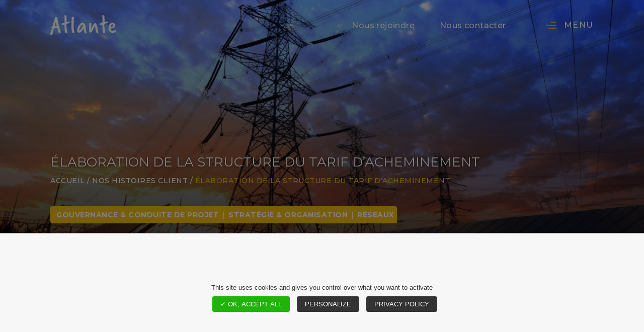

--- FILE ---
content_type: text/html; charset=UTF-8
request_url: https://www.atlante.fr/au-service-de-la-transformation/nos-histoires-client/gouvernance-conduite-de-projet/elaboration-de-la-structure-du-tarif-dacheminement/
body_size: 13796
content:
<!-- Header -->
<!DOCTYPE html>
<html lang="fr-FR">

<head>

    <title>Élaboration de la structure du tarif d&#039;acheminement | Atlante</title>

    <!-- meta -->
    <meta charset="UTF-8" />
    <meta name="viewport" content="width=device-width, initial-scale=1.0" />

    <link rel="pingback" href="https://www.atlante.fr/xmlrpc.php" />

    <!-- Fonts -->
    <link href="https://fonts.googleapis.com/css2?family=Montserrat:wght@400;500;600;700&family=Open+Sans:wght@400;600&display=swap" rel="stylesheet">

    <!-- Bootstrap CSS CDN, Styles CSS -->
    <link rel="stylesheet" href="https://cdn.jsdelivr.net/npm/bootstrap@4.5.3/dist/css/bootstrap.min.css" integrity="sha384-TX8t27EcRE3e/ihU7zmQxVncDAy5uIKz4rEkgIXeMed4M0jlfIDPvg6uqKI2xXr2" crossorigin="anonymous">    <link rel="stylesheet" type="text/css" href="https://cdn.jsdelivr.net/npm/slick-carousel@1.8.1/slick/slick.min.css" />
    <link href="https://www.atlante.fr/wp-content/themes/atlante/style.css?ver=0.5.0" rel="stylesheet" type="text/css" media="screen" />
    <link href="https://www.atlante.fr/wp-content/themes/atlante/assets/css/responsive.css?ver=0.2.3" rel="stylesheet" type="text/css" media="screen" />

    <!-- favicon -->
    <link rel="shortcut icon" href="https://www.atlante.fr/wp-content/themes/atlante/assets/images/favicon.png" />

    <!-- wp head -->
    <meta name='robots' content='index, follow, max-image-preview:large, max-snippet:-1, max-video-preview:-1' />

	<!-- This site is optimized with the Yoast SEO plugin v24.5 - https://yoast.com/wordpress/plugins/seo/ -->
	<link rel="canonical" href="https://www.atlante.fr/au-service-de-la-transformation/nos-histoires-client/gouvernance-conduite-de-projet/elaboration-de-la-structure-du-tarif-dacheminement/" />
	<meta property="og:locale" content="fr_FR" />
	<meta property="og:type" content="article" />
	<meta property="og:title" content="Élaboration de la structure du tarif d&#039;acheminement | Atlante" />
	<meta property="og:description" content="Contexte et enjeux Le TURPE vise à couvrir les coûts [&hellip;]" />
	<meta property="og:url" content="https://www.atlante.fr/au-service-de-la-transformation/nos-histoires-client/gouvernance-conduite-de-projet/elaboration-de-la-structure-du-tarif-dacheminement/" />
	<meta property="og:site_name" content="Atlante" />
	<meta property="article:modified_time" content="2020-09-07T07:00:21+00:00" />
	<meta property="og:image" content="https://www.atlante.fr/wp-content/uploads/2020/07/AdobeStock_263175992-scaled.jpeg" />
	<meta property="og:image:width" content="2560" />
	<meta property="og:image:height" content="1707" />
	<meta property="og:image:type" content="image/jpeg" />
	<meta name="twitter:card" content="summary_large_image" />
	<meta name="twitter:site" content="@atlantecie" />
	<meta name="twitter:label1" content="Durée de lecture estimée" />
	<meta name="twitter:data1" content="2 minutes" />
	<script type="application/ld+json" class="yoast-schema-graph">{"@context":"https://schema.org","@graph":[{"@type":"WebPage","@id":"https://www.atlante.fr/au-service-de-la-transformation/nos-histoires-client/gouvernance-conduite-de-projet/elaboration-de-la-structure-du-tarif-dacheminement/","url":"https://www.atlante.fr/au-service-de-la-transformation/nos-histoires-client/gouvernance-conduite-de-projet/elaboration-de-la-structure-du-tarif-dacheminement/","name":"Élaboration de la structure du tarif d'acheminement | Atlante","isPartOf":{"@id":"https://www.atlante.fr/#website"},"primaryImageOfPage":{"@id":"https://www.atlante.fr/au-service-de-la-transformation/nos-histoires-client/gouvernance-conduite-de-projet/elaboration-de-la-structure-du-tarif-dacheminement/#primaryimage"},"image":{"@id":"https://www.atlante.fr/au-service-de-la-transformation/nos-histoires-client/gouvernance-conduite-de-projet/elaboration-de-la-structure-du-tarif-dacheminement/#primaryimage"},"thumbnailUrl":"https://www.atlante.fr/wp-content/uploads/2020/07/AdobeStock_263175992-scaled.jpeg","datePublished":"2016-05-18T15:00:59+00:00","dateModified":"2020-09-07T07:00:21+00:00","breadcrumb":{"@id":"https://www.atlante.fr/au-service-de-la-transformation/nos-histoires-client/gouvernance-conduite-de-projet/elaboration-de-la-structure-du-tarif-dacheminement/#breadcrumb"},"inLanguage":"fr-FR","potentialAction":[{"@type":"ReadAction","target":["https://www.atlante.fr/au-service-de-la-transformation/nos-histoires-client/gouvernance-conduite-de-projet/elaboration-de-la-structure-du-tarif-dacheminement/"]}]},{"@type":"ImageObject","inLanguage":"fr-FR","@id":"https://www.atlante.fr/au-service-de-la-transformation/nos-histoires-client/gouvernance-conduite-de-projet/elaboration-de-la-structure-du-tarif-dacheminement/#primaryimage","url":"https://www.atlante.fr/wp-content/uploads/2020/07/AdobeStock_263175992-scaled.jpeg","contentUrl":"https://www.atlante.fr/wp-content/uploads/2020/07/AdobeStock_263175992-scaled.jpeg","width":2560,"height":1707,"caption":"The silhouette of pylon, the pylon in the evening"},{"@type":"BreadcrumbList","@id":"https://www.atlante.fr/au-service-de-la-transformation/nos-histoires-client/gouvernance-conduite-de-projet/elaboration-de-la-structure-du-tarif-dacheminement/#breadcrumb","itemListElement":[{"@type":"ListItem","position":1,"name":"Accueil","item":"https://www.atlante.fr/"},{"@type":"ListItem","position":2,"name":"Nos histoires client","item":"https://www.atlante.fr/au-service-de-la-transformation/nos-histoires-client/"},{"@type":"ListItem","position":3,"name":"Élaboration de la structure du tarif d&#8217;acheminement"}]},{"@type":"WebSite","@id":"https://www.atlante.fr/#website","url":"https://www.atlante.fr/","name":"Atlante","description":"Nos énergies se rencontrent","publisher":{"@id":"https://www.atlante.fr/#organization"},"potentialAction":[{"@type":"SearchAction","target":{"@type":"EntryPoint","urlTemplate":"https://www.atlante.fr/?s={search_term_string}"},"query-input":{"@type":"PropertyValueSpecification","valueRequired":true,"valueName":"search_term_string"}}],"inLanguage":"fr-FR"},{"@type":"Organization","@id":"https://www.atlante.fr/#organization","name":"Atlante","url":"https://www.atlante.fr/","logo":{"@type":"ImageObject","inLanguage":"fr-FR","@id":"https://www.atlante.fr/#/schema/logo/image/","url":"https://www.atlante.fr/wp-content/uploads/2020/10/logo-helvetica-320.png","contentUrl":"https://www.atlante.fr/wp-content/uploads/2020/10/logo-helvetica-320.png","width":300,"height":116,"caption":"Atlante"},"image":{"@id":"https://www.atlante.fr/#/schema/logo/image/"},"sameAs":["https://x.com/atlantecie"]}]}</script>
	<!-- / Yoast SEO plugin. -->


<link rel='dns-prefetch' href='//code.jquery.com' />
<link rel='dns-prefetch' href='//cdn.jsdelivr.net' />
<link rel="alternate" type="application/rss+xml" title="Atlante &raquo; Flux" href="https://www.atlante.fr/feed/" />
<link rel="alternate" type="application/rss+xml" title="Atlante &raquo; Flux des commentaires" href="https://www.atlante.fr/comments/feed/" />
<link rel='stylesheet' id='wp-block-library-css' href='https://www.atlante.fr/wp-includes/css/dist/block-library/style.min.css?ver=9f7c4e6466e5f06d6d16a50937ed7453' type='text/css' media='all' />
<link rel='stylesheet' id='awsm-ead-public-css' href='https://www.atlante.fr/wp-content/plugins/embed-any-document/css/embed-public.min.css?ver=2.7.12' type='text/css' media='all' />
<style id='classic-theme-styles-inline-css' type='text/css'>
/*! This file is auto-generated */
.wp-block-button__link{color:#fff;background-color:#32373c;border-radius:9999px;box-shadow:none;text-decoration:none;padding:calc(.667em + 2px) calc(1.333em + 2px);font-size:1.125em}.wp-block-file__button{background:#32373c;color:#fff;text-decoration:none}
</style>
<style id='global-styles-inline-css' type='text/css'>
body{--wp--preset--color--black: #000000;--wp--preset--color--cyan-bluish-gray: #abb8c3;--wp--preset--color--white: #ffffff;--wp--preset--color--pale-pink: #f78da7;--wp--preset--color--vivid-red: #cf2e2e;--wp--preset--color--luminous-vivid-orange: #ff6900;--wp--preset--color--luminous-vivid-amber: #fcb900;--wp--preset--color--light-green-cyan: #7bdcb5;--wp--preset--color--vivid-green-cyan: #00d084;--wp--preset--color--pale-cyan-blue: #8ed1fc;--wp--preset--color--vivid-cyan-blue: #0693e3;--wp--preset--color--vivid-purple: #9b51e0;--wp--preset--gradient--vivid-cyan-blue-to-vivid-purple: linear-gradient(135deg,rgba(6,147,227,1) 0%,rgb(155,81,224) 100%);--wp--preset--gradient--light-green-cyan-to-vivid-green-cyan: linear-gradient(135deg,rgb(122,220,180) 0%,rgb(0,208,130) 100%);--wp--preset--gradient--luminous-vivid-amber-to-luminous-vivid-orange: linear-gradient(135deg,rgba(252,185,0,1) 0%,rgba(255,105,0,1) 100%);--wp--preset--gradient--luminous-vivid-orange-to-vivid-red: linear-gradient(135deg,rgba(255,105,0,1) 0%,rgb(207,46,46) 100%);--wp--preset--gradient--very-light-gray-to-cyan-bluish-gray: linear-gradient(135deg,rgb(238,238,238) 0%,rgb(169,184,195) 100%);--wp--preset--gradient--cool-to-warm-spectrum: linear-gradient(135deg,rgb(74,234,220) 0%,rgb(151,120,209) 20%,rgb(207,42,186) 40%,rgb(238,44,130) 60%,rgb(251,105,98) 80%,rgb(254,248,76) 100%);--wp--preset--gradient--blush-light-purple: linear-gradient(135deg,rgb(255,206,236) 0%,rgb(152,150,240) 100%);--wp--preset--gradient--blush-bordeaux: linear-gradient(135deg,rgb(254,205,165) 0%,rgb(254,45,45) 50%,rgb(107,0,62) 100%);--wp--preset--gradient--luminous-dusk: linear-gradient(135deg,rgb(255,203,112) 0%,rgb(199,81,192) 50%,rgb(65,88,208) 100%);--wp--preset--gradient--pale-ocean: linear-gradient(135deg,rgb(255,245,203) 0%,rgb(182,227,212) 50%,rgb(51,167,181) 100%);--wp--preset--gradient--electric-grass: linear-gradient(135deg,rgb(202,248,128) 0%,rgb(113,206,126) 100%);--wp--preset--gradient--midnight: linear-gradient(135deg,rgb(2,3,129) 0%,rgb(40,116,252) 100%);--wp--preset--font-size--small: 13px;--wp--preset--font-size--medium: 20px;--wp--preset--font-size--large: 36px;--wp--preset--font-size--x-large: 42px;--wp--preset--spacing--20: 0.44rem;--wp--preset--spacing--30: 0.67rem;--wp--preset--spacing--40: 1rem;--wp--preset--spacing--50: 1.5rem;--wp--preset--spacing--60: 2.25rem;--wp--preset--spacing--70: 3.38rem;--wp--preset--spacing--80: 5.06rem;--wp--preset--shadow--natural: 6px 6px 9px rgba(0, 0, 0, 0.2);--wp--preset--shadow--deep: 12px 12px 50px rgba(0, 0, 0, 0.4);--wp--preset--shadow--sharp: 6px 6px 0px rgba(0, 0, 0, 0.2);--wp--preset--shadow--outlined: 6px 6px 0px -3px rgba(255, 255, 255, 1), 6px 6px rgba(0, 0, 0, 1);--wp--preset--shadow--crisp: 6px 6px 0px rgba(0, 0, 0, 1);}:where(.is-layout-flex){gap: 0.5em;}:where(.is-layout-grid){gap: 0.5em;}body .is-layout-flex{display: flex;}body .is-layout-flex{flex-wrap: wrap;align-items: center;}body .is-layout-flex > *{margin: 0;}body .is-layout-grid{display: grid;}body .is-layout-grid > *{margin: 0;}:where(.wp-block-columns.is-layout-flex){gap: 2em;}:where(.wp-block-columns.is-layout-grid){gap: 2em;}:where(.wp-block-post-template.is-layout-flex){gap: 1.25em;}:where(.wp-block-post-template.is-layout-grid){gap: 1.25em;}.has-black-color{color: var(--wp--preset--color--black) !important;}.has-cyan-bluish-gray-color{color: var(--wp--preset--color--cyan-bluish-gray) !important;}.has-white-color{color: var(--wp--preset--color--white) !important;}.has-pale-pink-color{color: var(--wp--preset--color--pale-pink) !important;}.has-vivid-red-color{color: var(--wp--preset--color--vivid-red) !important;}.has-luminous-vivid-orange-color{color: var(--wp--preset--color--luminous-vivid-orange) !important;}.has-luminous-vivid-amber-color{color: var(--wp--preset--color--luminous-vivid-amber) !important;}.has-light-green-cyan-color{color: var(--wp--preset--color--light-green-cyan) !important;}.has-vivid-green-cyan-color{color: var(--wp--preset--color--vivid-green-cyan) !important;}.has-pale-cyan-blue-color{color: var(--wp--preset--color--pale-cyan-blue) !important;}.has-vivid-cyan-blue-color{color: var(--wp--preset--color--vivid-cyan-blue) !important;}.has-vivid-purple-color{color: var(--wp--preset--color--vivid-purple) !important;}.has-black-background-color{background-color: var(--wp--preset--color--black) !important;}.has-cyan-bluish-gray-background-color{background-color: var(--wp--preset--color--cyan-bluish-gray) !important;}.has-white-background-color{background-color: var(--wp--preset--color--white) !important;}.has-pale-pink-background-color{background-color: var(--wp--preset--color--pale-pink) !important;}.has-vivid-red-background-color{background-color: var(--wp--preset--color--vivid-red) !important;}.has-luminous-vivid-orange-background-color{background-color: var(--wp--preset--color--luminous-vivid-orange) !important;}.has-luminous-vivid-amber-background-color{background-color: var(--wp--preset--color--luminous-vivid-amber) !important;}.has-light-green-cyan-background-color{background-color: var(--wp--preset--color--light-green-cyan) !important;}.has-vivid-green-cyan-background-color{background-color: var(--wp--preset--color--vivid-green-cyan) !important;}.has-pale-cyan-blue-background-color{background-color: var(--wp--preset--color--pale-cyan-blue) !important;}.has-vivid-cyan-blue-background-color{background-color: var(--wp--preset--color--vivid-cyan-blue) !important;}.has-vivid-purple-background-color{background-color: var(--wp--preset--color--vivid-purple) !important;}.has-black-border-color{border-color: var(--wp--preset--color--black) !important;}.has-cyan-bluish-gray-border-color{border-color: var(--wp--preset--color--cyan-bluish-gray) !important;}.has-white-border-color{border-color: var(--wp--preset--color--white) !important;}.has-pale-pink-border-color{border-color: var(--wp--preset--color--pale-pink) !important;}.has-vivid-red-border-color{border-color: var(--wp--preset--color--vivid-red) !important;}.has-luminous-vivid-orange-border-color{border-color: var(--wp--preset--color--luminous-vivid-orange) !important;}.has-luminous-vivid-amber-border-color{border-color: var(--wp--preset--color--luminous-vivid-amber) !important;}.has-light-green-cyan-border-color{border-color: var(--wp--preset--color--light-green-cyan) !important;}.has-vivid-green-cyan-border-color{border-color: var(--wp--preset--color--vivid-green-cyan) !important;}.has-pale-cyan-blue-border-color{border-color: var(--wp--preset--color--pale-cyan-blue) !important;}.has-vivid-cyan-blue-border-color{border-color: var(--wp--preset--color--vivid-cyan-blue) !important;}.has-vivid-purple-border-color{border-color: var(--wp--preset--color--vivid-purple) !important;}.has-vivid-cyan-blue-to-vivid-purple-gradient-background{background: var(--wp--preset--gradient--vivid-cyan-blue-to-vivid-purple) !important;}.has-light-green-cyan-to-vivid-green-cyan-gradient-background{background: var(--wp--preset--gradient--light-green-cyan-to-vivid-green-cyan) !important;}.has-luminous-vivid-amber-to-luminous-vivid-orange-gradient-background{background: var(--wp--preset--gradient--luminous-vivid-amber-to-luminous-vivid-orange) !important;}.has-luminous-vivid-orange-to-vivid-red-gradient-background{background: var(--wp--preset--gradient--luminous-vivid-orange-to-vivid-red) !important;}.has-very-light-gray-to-cyan-bluish-gray-gradient-background{background: var(--wp--preset--gradient--very-light-gray-to-cyan-bluish-gray) !important;}.has-cool-to-warm-spectrum-gradient-background{background: var(--wp--preset--gradient--cool-to-warm-spectrum) !important;}.has-blush-light-purple-gradient-background{background: var(--wp--preset--gradient--blush-light-purple) !important;}.has-blush-bordeaux-gradient-background{background: var(--wp--preset--gradient--blush-bordeaux) !important;}.has-luminous-dusk-gradient-background{background: var(--wp--preset--gradient--luminous-dusk) !important;}.has-pale-ocean-gradient-background{background: var(--wp--preset--gradient--pale-ocean) !important;}.has-electric-grass-gradient-background{background: var(--wp--preset--gradient--electric-grass) !important;}.has-midnight-gradient-background{background: var(--wp--preset--gradient--midnight) !important;}.has-small-font-size{font-size: var(--wp--preset--font-size--small) !important;}.has-medium-font-size{font-size: var(--wp--preset--font-size--medium) !important;}.has-large-font-size{font-size: var(--wp--preset--font-size--large) !important;}.has-x-large-font-size{font-size: var(--wp--preset--font-size--x-large) !important;}
.wp-block-navigation a:where(:not(.wp-element-button)){color: inherit;}
:where(.wp-block-post-template.is-layout-flex){gap: 1.25em;}:where(.wp-block-post-template.is-layout-grid){gap: 1.25em;}
:where(.wp-block-columns.is-layout-flex){gap: 2em;}:where(.wp-block-columns.is-layout-grid){gap: 2em;}
.wp-block-pullquote{font-size: 1.5em;line-height: 1.6;}
</style>
<link rel='stylesheet' id='contact-form-7-css' href='https://www.atlante.fr/wp-content/plugins/contact-form-7/includes/css/styles.css?ver=5.9.8' type='text/css' media='all' />
<link rel='stylesheet' id='ctf_styles-css' href='https://www.atlante.fr/wp-content/plugins/custom-twitter-feeds/css/ctf-styles.min.css?ver=2.3.1' type='text/css' media='all' />
<link rel='stylesheet' id='gn-frontend-gnfollow-style-css' href='https://www.atlante.fr/wp-content/plugins/gn-publisher/assets/css/gn-frontend-gnfollow.min.css?ver=1.5.26' type='text/css' media='all' />
<link rel='stylesheet' id='cf7cf-style-css' href='https://www.atlante.fr/wp-content/plugins/cf7-conditional-fields/style.css?ver=2.4.12' type='text/css' media='all' />
<link rel='stylesheet' id='jquery-ui-smoothness-css' href='https://www.atlante.fr/wp-content/plugins/contact-form-7/includes/js/jquery-ui/themes/smoothness/jquery-ui.min.css?ver=1.12.1' type='text/css' media='screen' />
<link rel='stylesheet' id='wp-featherlight-css' href='https://www.atlante.fr/wp-content/plugins/wp-featherlight/css/wp-featherlight.min.css?ver=1.3.4' type='text/css' media='all' />
<link rel='stylesheet' id='myStyleSheets-css' href='https://www.atlante.fr/wp-content/plugins/wp-latest-posts/css/wplp_front.css?ver=5.0.11' type='text/css' media='all' />
<link rel="https://api.w.org/" href="https://www.atlante.fr/wp-json/" /><link rel="alternate" type="application/json" href="https://www.atlante.fr/wp-json/wp/v2/references/987" /><link rel="alternate" type="application/json+oembed" href="https://www.atlante.fr/wp-json/oembed/1.0/embed?url=https%3A%2F%2Fwww.atlante.fr%2Fau-service-de-la-transformation%2Fnos-histoires-client%2Fgouvernance-conduite-de-projet%2Felaboration-de-la-structure-du-tarif-dacheminement%2F" />
<link rel="alternate" type="text/xml+oembed" href="https://www.atlante.fr/wp-json/oembed/1.0/embed?url=https%3A%2F%2Fwww.atlante.fr%2Fau-service-de-la-transformation%2Fnos-histoires-client%2Fgouvernance-conduite-de-projet%2Felaboration-de-la-structure-du-tarif-dacheminement%2F&#038;format=xml" />
		<style type="text/css" id="wp-custom-css">
			:target::before {
  content: "";
  display: block;
  height: 80px; /* ajuste à la hauteur de ton bandeau */
  margin-top: -80px;
  visibility: hidden;
}		</style>
		
    <!-- Tarte Au citron -->
    <script type="text/javascript" src="https://www.atlante.fr/wp-content/themes/atlante/assets/tarteaucitron/tarteaucitron.js"></script>
    <script type="text/javascript">
        tarteaucitron.init({
            "privacyUrl": "https://www.atlante.fr/charte-donnees-personnelles/",
            /* Privacy policy url */

            "hashtag": "#tarteaucitron",
            /* Open the panel with this hashtag */
            "cookieName": "tartaucitron",
            /* Cookie name */

            "orientation": "bottom",
            /* Banner position (top - bottom) */
            "showAlertSmall": false,
            /* Show the small banner on bottom right */
            "cookieslist": true,
            /* Show the cookie list */

            "adblocker": false,
            /* Show a Warning if an adblocker is detected */
            "AcceptAllCta": true,
            /* Show the accept all button when highPrivacy on */
            "highPrivacy": true,
            /* Disable auto consent */
            "handleBrowserDNTRequest": false,
            /* If Do Not Track == 1, accept all */

            "removeCredit": true,
            /* Remove credit link */
            "moreInfoLink": true,
            /* Show more info link */

            //"cookieDomain": ".my-multisite-domaine.fr" /* Shared cookie for subdomain */
        });
    </script>

</head>

<body data-rsssl=1 class="references-template-default single single-references postid-987 wp-featherlight-captions" id="top">

    <!-- start #loadingMask -->
    <div id="loadingMask" class="d-none"></div>

    <!-- ALerte Format -->
    <div class="alerteLandscape d-md-none d-lg-none d-xl-none">

        <img class="img-fluid" src="https://www.atlante.fr/wp-content/themes/atlante/assets/images/IC_mobile.svg" />

        <p>
            <strong>Tournez votre smartphone en mode portrait</strong><br> pour consulter correctement notre site, merci!        </p>

    </div>

    <!-- start .container-fluid.generalContent -->
    <div class="container-fluid generaContent noPadding">

        <!-- header -->
        <header>
            <div class="container">
                <div class="row">
                    <div class="col-sm-12 headerContent d-flex">

                        <!-- Logo -->
                        <a href="https://www.atlante.fr" class="logo">
                            <img class="img-fluid" src="https://www.atlante.fr/wp-content/themes/atlante/assets/images/LOGO_atlante_noBaseline.svg" alt="Logo Atlante" />
                        </a>

                        <!-- Navigation -->
                        <div class="navPart d-flex">
                            <div class="headNav">
                                <div class="menu-menu-header-container"><ul id="menu-menu-header" class="menu"><li id="menu-item-447" class="menu-item menu-item-type-post_type menu-item-object-page menu-item-447"><a href="https://www.atlante.fr/nous-rejoindre-carrieres-recrutement/">Nous rejoindre</a></li>
<li id="menu-item-279" class="contactLink menu-item menu-item-type-custom menu-item-object-custom menu-item-279"><a href="#contact">Nous contacter</a></li>
</ul></div>                            </div>
                            <div class="controleNav openNav d-flex">
                                <img class="img-fluid icMenu" src="https://www.atlante.fr/wp-content/themes/atlante/assets/images/IC_menu.svg" />
                                <span>Menu</span>
                            </div>
                        </div>

                    </div>
                </div>
            </div>
        </header>

        <!-- mainMenu -->
        <div class="mainMenu d-flex">
            <div class="controleNav closeNav d-flex">
                <img class="img-fluid icMenu" src="https://www.atlante.fr/wp-content/themes/atlante/assets/images/IC_cross.svg" />
                <span>Fermer</span>
            </div>
            <img class="img-fluid logo" src="https://www.atlante.fr/wp-content/themes/atlante/assets/images/LOGO_atlante.svg" alt="Logo Atlante" />
            <div class="mainNav">
                <div class="container">
                    <div class="row">
                        <div class="col-sm-12">
                <div class="menu-menu-principal-container"><ul id="menu-menu-principal" class="menu"><li id="menu-item-449" class="menu-item menu-item-type-post_type menu-item-object-page menu-item-has-children menu-item-449"><a href="https://www.atlante.fr/une-specialisation-sectorielle/">Une spécialisation sectorielle</a>
<ul class="sub-menu">
	<li id="menu-item-450" class="menu-item menu-item-type-post_type menu-item-object-page menu-item-450"><a href="https://www.atlante.fr/une-specialisation-sectorielle/energies/">Énergies</a></li>
	<li id="menu-item-451" class="menu-item menu-item-type-post_type menu-item-object-page menu-item-451"><a href="https://www.atlante.fr/une-specialisation-sectorielle/reseaux/">Réseaux</a></li>
	<li id="menu-item-452" class="menu-item menu-item-type-post_type menu-item-object-page menu-item-452"><a href="https://www.atlante.fr/une-specialisation-sectorielle/mobilites/">Mobilités</a></li>
</ul>
</li>
<li id="menu-item-453" class="menu-item menu-item-type-post_type menu-item-object-page menu-item-has-children menu-item-453"><a href="https://www.atlante.fr/au-service-de-la-transformation/">Au service de la transformation</a>
<ul class="sub-menu">
	<li id="menu-item-454" class="menu-item menu-item-type-post_type menu-item-object-page menu-item-454"><a href="https://www.atlante.fr/au-service-de-la-transformation/strategie-organisation/">Stratégie, Organisation &#038; Performance Opérationnelle</a></li>
	<li id="menu-item-455" class="menu-item menu-item-type-post_type menu-item-object-page menu-item-455"><a href="https://www.atlante.fr/au-service-de-la-transformation/gouvernance-conduite-de-projets/">Gouvernance &#038; Conduite de projets</a></li>
	<li id="menu-item-456" class="menu-item menu-item-type-post_type menu-item-object-page menu-item-456"><a href="https://www.atlante.fr/au-service-de-la-transformation/performance-financiere/">Performance financière</a></li>
	<li id="menu-item-457" class="menu-item menu-item-type-post_type menu-item-object-page menu-item-457"><a href="https://www.atlante.fr/au-service-de-la-transformation/relation-client-parties-prenantes-externes/">Relations Clients &#038; Parties Prenantes</a></li>
	<li id="menu-item-458" class="menu-item menu-item-type-post_type menu-item-object-page menu-item-458"><a href="https://www.atlante.fr/au-service-de-la-transformation/notre-savoir-etre/">Notre savoir être</a></li>
	<li id="menu-item-459" class="menu-item menu-item-type-post_type menu-item-object-page menu-item-459"><a href="https://www.atlante.fr/au-service-de-la-transformation/notre-vision-du-conseil/">Notre vision du conseil</a></li>
	<li id="menu-item-460" class="menu-item menu-item-type-post_type menu-item-object-page menu-item-460"><a href="https://www.atlante.fr/au-service-de-la-transformation/nos-histoires-client/">Nos histoires client</a></li>
</ul>
</li>
<li id="menu-item-461" class="menu-item menu-item-type-post_type menu-item-object-page menu-item-has-children menu-item-461"><a href="https://www.atlante.fr/des-femmes-et-des-hommes-engages/">Des femmes et des hommes engagés</a>
<ul class="sub-menu">
	<li id="menu-item-462" class="menu-item menu-item-type-post_type menu-item-object-page menu-item-462"><a href="https://www.atlante.fr/des-femmes-et-des-hommes-engages/lequipe/">L&rsquo;équipe</a></li>
	<li id="menu-item-463" class="menu-item menu-item-type-post_type menu-item-object-page menu-item-463"><a href="https://www.atlante.fr/des-femmes-et-des-hommes-engages/formation/">Formation</a></li>
	<li id="menu-item-464" class="menu-item menu-item-type-post_type menu-item-object-page menu-item-464"><a href="https://www.atlante.fr/des-femmes-et-des-hommes-engages/mettre-en-pratique-nos-convictions/">Mettre en pratique nos convictions &#8211; RSE</a></li>
	<li id="menu-item-3612" class="menu-item menu-item-type-post_type menu-item-object-page menu-item-3612"><a href="https://www.atlante.fr/nous-rejoindre-carrieres-recrutement/">Nous rejoindre</a></li>
</ul>
</li>
<li id="menu-item-465" class="menu-item menu-item-type-post_type menu-item-object-page menu-item-has-children menu-item-465"><a href="https://www.atlante.fr/publications/">Publications</a>
<ul class="sub-menu">
	<li id="menu-item-466" class="menu-item menu-item-type-post_type menu-item-object-page current_page_parent menu-item-466"><a href="https://www.atlante.fr/publications/actualites-et-analyses/">Actualités et Analyses</a></li>
	<li id="menu-item-470" class="menu-item menu-item-type-custom menu-item-object-custom menu-item-470"><a href="/une-usine-a-contenus/nos-etudes">Études</a></li>
	<li id="menu-item-3611" class="menu-item menu-item-type-custom menu-item-object-custom menu-item-3611"><a href="/actu-atlante/#actu-vue-par-atlante">L&rsquo;Actu vue par Atlante</a></li>
</ul>
</li>
</ul></div>                        </div>
                    </div>
                </div>
            </div>
            <div class="socialLinks d-flex">
	
			<a href="https://twitter.com/atlantecie" class="link twitter" target="_blank" rel="external">
            <svg id="IC_twitter" viewBox="0 0 20 20">
                <path id="IC_x5F_twitter" class="st0" d="M9.8,7v0.6L9.3,7.5C7.3,7.2,5.5,6.4,4,4.9L3.2,4.1L3,4.7C2.6,5.9,2.8,7.2,3.7,8
                C4.1,8.5,4,8.6,3.3,8.3C3,8.2,2.8,8.1,2.7,8.2c0,0,0.2,1.1,0.4,1.5c0.3,0.6,0.9,1.1,1.5,1.4l0.5,0.3H4.5c-0.6,0-0.6,0-0.6,0.2
                C4.1,12.3,5,13.1,6,13.5l0.7,0.2l-0.6,0.4c-0.9,0.5-1.9,0.8-3,0.8c-0.5,0-0.9,0.1-0.9,0.1c0,0.1,1.4,0.7,2.2,1
                c2.4,0.7,5.2,0.4,7.3-0.8c1.5-0.9,3-2.7,3.7-4.4c0.4-0.9,0.8-2.6,0.8-3.4c0-0.5,0-0.6,0.7-1.2c0.4-0.4,0.7-0.8,0.8-0.9
                c0.1-0.2,0.1-0.2-0.5,0c-1,0.3-1.1,0.3-0.6-0.2c0.3-0.4,0.8-1,0.8-1.2c0,0-0.2,0-0.4,0.1c-0.2,0.1-0.6,0.3-1,0.4l-0.6,0.2l-0.5-0.4
                c-0.3-0.2-0.7-0.4-1-0.5c-0.6-0.2-1.4-0.1-2,0C10.6,4.3,9.7,5.6,9.8,7z"/>
            </svg>
		</a>
			
			<a href="https://www.linkedin.com/company/atlante-&-cie/" class="link linkedin" target="_blank" rel="external">
            <svg id="IC_linkedin" viewBox="0 0 20 20">
                <path id="IC_x5F_linkedin" class="st0" d="M14.6,6.7c2.6,0,4.5,1.7,4.5,5.3v6.7h-3.9v-6.3c0-1.6-0.6-2.7-2-2.7c-1.1,0-1.7,0.7-2,1.4
                c-0.1,0.3-0.1,0.6-0.1,1v6.5H7.2v-0.1c0-1.1,0-10.6,0-11.6h3.9v1.7C11.6,7.8,12.5,6.7,14.6,6.7z M5,7v11.7H1.1V7H5z M3.1,1.3
                c1.3,0,2.2,0.9,2.2,2s-0.8,2-2.2,2l0,0c-1.3,0-2.2-0.9-2.2-2C0.9,2.2,1.8,1.3,3.1,1.3z"/>
            </svg>
		</a>
		
</div>        </div>

        <!-- START .mainContent -->
        <div class="mainContent">


        <section class="headbandPostBlock d-flex" style="background-image: url('https://www.atlante.fr/wp-content/uploads/2020/07/AdobeStock_263175992-1300x867.jpeg');">
        <div class="container">
            <div class="row">
                <div class="col-sm-12 content">

                    <h1 class="bigTitle">Élaboration de la structure du tarif d&rsquo;acheminement</h1>

                    <p id="breadcrumbs"><span><span><a href="https://www.atlante.fr/">Accueil</a></span> / <span><a href="https://www.atlante.fr/au-service-de-la-transformation/nos-histoires-client/">Nos histoires client</a></span> / <span class="breadcrumb_last" aria-current="page">Élaboration de la structure du tarif d&#8217;acheminement</span></span></p>                    
                                            <div class="categoryList d-inline-flex">
                            <a href="https://www.atlante.fr/au-service-de-la-transformation/nos-histoires-client/gouvernance-conduite-de-projet/" rel="tag">Gouvernance &amp; Conduite de Projet</a>| <a href="https://www.atlante.fr/au-service-de-la-transformation/nos-histoires-client/strategie-organisation/" rel="tag">Stratégie &amp; Organisation</a>| <a href="https://www.atlante.fr/au-service-de-la-transformation/nos-histoires-client/reseaux/" rel="tag">Réseaux</a>                        </div>                 
                                        <time class="date d-flex">
                        <b>2016</b>
                    </time>

                </div>
            </div>
        </div>
    </section>

    <!-- blogPageBlock -->
    <section class="contentLine blogPageBlock whiteBack">
        <div class="container">
            <div class="row">

                <!-- Les Posts -->
                <section class="col-sm-12 postContent">

                    
<h2 class="wp-block-heading">Contexte et enjeux</h2>



<p>Le TURPE vise à couvrir les coûts engagés par les gestionnaires des réseaux et à&nbsp;rémunérer leurs investissements.</p>



<p>La redéfinition quadriannuelle du TURPE par la Commission de régulation de l’énergie est l’occasion pour le distributeur d&rsquo;électricité&nbsp;d’inciter cette dernière à réinterroger sa méthode de construction tarifaire et la structure du tarif afin de mettre en place des signaux économiques efficaces.</p>



<p>Un projet Signaux économiques et structure tarifaire piloté par la Direction de la stratégie coordonne les métiers concernés, instruit les différents sujets, et élabore les postures du distributeur&nbsp;avant toute communication à la CRE lors des discussions techniques et des consultations.</p>



<p>Le distributeur&nbsp;a fait appel à Atlante pour appuyer la conduite de ce projet.</p>



<div class="wp-block-image wp-image-505"><figure class="aligncenter size-large is-resized"><a href="https://atlante.fr/wp-content/uploads/2020/07/Turpe-5.png"><img fetchpriority="high" decoding="async" src="https://atlante.fr/wp-content/uploads/2020/07/Turpe-5-1024x467.png" alt="" class="wp-image-3656" width="537" height="244" srcset="https://www.atlante.fr/wp-content/uploads/2020/07/Turpe-5-1024x467.png 1024w, https://www.atlante.fr/wp-content/uploads/2020/07/Turpe-5-300x137.png 300w, https://www.atlante.fr/wp-content/uploads/2020/07/Turpe-5-768x350.png 768w, https://www.atlante.fr/wp-content/uploads/2020/07/Turpe-5-1536x701.png 1536w, https://www.atlante.fr/wp-content/uploads/2020/07/Turpe-5-685x312.png 685w, https://www.atlante.fr/wp-content/uploads/2020/07/Turpe-5-1140x520.png 1140w, https://www.atlante.fr/wp-content/uploads/2020/07/Turpe-5-1300x593.png 1300w, https://www.atlante.fr/wp-content/uploads/2020/07/Turpe-5-150x68.png 150w, https://www.atlante.fr/wp-content/uploads/2020/07/Turpe-5.png 1640w" sizes="(max-width: 537px) 100vw, 537px" /></a><figcaption>Dispositif mis en place pour répondre à la consultation publique du 24 juillet 2015 sur la structure du TURPE</figcaption></figure></div>



<h2 class="wp-block-heading">Notre intervention</h2>



<ul><li>Structuration du projet (redéfinition du lotissement, cadrage du projet, création d’un comité de pilotage et d’une base documentaire)</li><li>Support opérationnel (organisation des comités de pilotage, réunions et ateliers de travail, rédaction des supports et compte-rendu des instances de gouvernance et des réunions avec la CRE, formalisation de documents, identification des risques, appui au partage d’information, préparation des décisions etc.)</li><li>Appui à l’élaboration des positionnements stratégiques et des réponses aux consultations publiques sur la structure du TURPE 5 et des grilles tarifaires (animation d’expertises, rédaction, synthèse, mise en cohérence etc.)</li></ul>



<h2 class="wp-block-heading">Éléments clés et bénéfices clients</h2>



<p>Atlante a pu apporter son expérience en pilotage de projet transverse impliquant de nombreuses directions</p>



<p>Avec notre appui, le client a pu s’organiser pour coordonner les activités du projet, mobiliser les ressources, faire face au rythme soutenu des échanges avec le régulateur et respecter les échéances</p>



<p>Nous l’avons accompagné dans l’élaboration des positionnements stratégiques et des réponses aux consultations publiques</p>



<p>Le distributeur&nbsp;a proposé des pistes d’amélioration concrètes pour une méthode tarifaire robuste, lisible et économiquement pertinente, et des évolutions de structure tarifaire sur le long terme cohérentes avec la transition énergétique</p>

                    <!-- NavPost -->
                    <div class="navPosts d-flex">
                        <div class="third">
                           
                                                            
                                	<a rel="prev" href="https://www.atlante.fr/au-service-de-la-transformation/nos-histoires-client/gouvernance-conduite-de-projet/pilotage-du-deploiement-de-compteurs-intelligents-delectricite/" title="Pilotage du déploiement de compteurs intelligents d'électricité" class="nav-posts d-flex prevPost">
                                        <span class="icon-prev d-flex">
                                            <strong>Précédent</strong>
                                        </span>
                                    </a>
                           
                                                    </div>

                        <div class="third">
                           
                                                            <a href="https://www.atlante.fr/au-service-de-la-transformation/nos-histoires-client/" class="nav-posts d-flex allPost">
                                    <span class="icon-allPost d-flex"></span>
                                </a>
                            
                        </div>

                        <div class="third">
                           
                                                            
                                	<a rel="next" href="https://www.atlante.fr/au-service-de-la-transformation/nos-histoires-client/gouvernance-conduite-de-projet/bureau-dindicateurs-dun-grand-projet-dinfrastructure/" title="Bureau d'indicateurs d'un grand projet d'infrastructure" class="nav-posts d-flex nextPost">
                                        <span class="icon-next d-flex">
                                            <strong>Suivant</strong>
                                        </span>
                                    </a>
                                                      
                                                    </div>
                    </div>


                </section>

            </div>
        </div>
    </section>



<!-- Footer -->
            <!-- Contact -->
            <section class="contentLine whiteBack contactLine" id="contact">
    <div class="container">
       
        <div class="row">
            <div class="col-sm-12 contactLineContent d-flex">
               
                <div class="leftPart">
                                            <span class="title">Vous souhaitez échanger avec nous ?</span>
                        <p>N'hésitez pas à nous contacter pour en savoir plus</p>
                                    </div>
                
                <div class="rightPart d-flex">
                    <div class="socialLinks d-flex">
	
			<a href="https://twitter.com/atlantecie" class="link twitter" target="_blank" rel="external">
            <svg id="IC_twitter" viewBox="0 0 20 20">
                <path id="IC_x5F_twitter" class="st0" d="M9.8,7v0.6L9.3,7.5C7.3,7.2,5.5,6.4,4,4.9L3.2,4.1L3,4.7C2.6,5.9,2.8,7.2,3.7,8
                C4.1,8.5,4,8.6,3.3,8.3C3,8.2,2.8,8.1,2.7,8.2c0,0,0.2,1.1,0.4,1.5c0.3,0.6,0.9,1.1,1.5,1.4l0.5,0.3H4.5c-0.6,0-0.6,0-0.6,0.2
                C4.1,12.3,5,13.1,6,13.5l0.7,0.2l-0.6,0.4c-0.9,0.5-1.9,0.8-3,0.8c-0.5,0-0.9,0.1-0.9,0.1c0,0.1,1.4,0.7,2.2,1
                c2.4,0.7,5.2,0.4,7.3-0.8c1.5-0.9,3-2.7,3.7-4.4c0.4-0.9,0.8-2.6,0.8-3.4c0-0.5,0-0.6,0.7-1.2c0.4-0.4,0.7-0.8,0.8-0.9
                c0.1-0.2,0.1-0.2-0.5,0c-1,0.3-1.1,0.3-0.6-0.2c0.3-0.4,0.8-1,0.8-1.2c0,0-0.2,0-0.4,0.1c-0.2,0.1-0.6,0.3-1,0.4l-0.6,0.2l-0.5-0.4
                c-0.3-0.2-0.7-0.4-1-0.5c-0.6-0.2-1.4-0.1-2,0C10.6,4.3,9.7,5.6,9.8,7z"/>
            </svg>
		</a>
			
			<a href="https://www.linkedin.com/company/atlante-&-cie/" class="link linkedin" target="_blank" rel="external">
            <svg id="IC_linkedin" viewBox="0 0 20 20">
                <path id="IC_x5F_linkedin" class="st0" d="M14.6,6.7c2.6,0,4.5,1.7,4.5,5.3v6.7h-3.9v-6.3c0-1.6-0.6-2.7-2-2.7c-1.1,0-1.7,0.7-2,1.4
                c-0.1,0.3-0.1,0.6-0.1,1v6.5H7.2v-0.1c0-1.1,0-10.6,0-11.6h3.9v1.7C11.6,7.8,12.5,6.7,14.6,6.7z M5,7v11.7H1.1V7H5z M3.1,1.3
                c1.3,0,2.2,0.9,2.2,2s-0.8,2-2.2,2l0,0c-1.3,0-2.2-0.9-2.2-2C0.9,2.2,1.8,1.3,3.1,1.3z"/>
            </svg>
		</a>
		
</div>
                    <a class="mainButton formTrigger">
                        <span>
                                                            Contactez-nous                              
                        </span>
                    </a>
                </div>
            </div>
        </div>
        
        <div class="row">
            <div class="form formToggle" style="display:none;">
                                    
<div class="wpcf7 no-js" id="wpcf7-f276-o1" lang="fr-FR" dir="ltr">
<div class="screen-reader-response"><p role="status" aria-live="polite" aria-atomic="true"></p> <ul></ul></div>
<form action="/au-service-de-la-transformation/nos-histoires-client/gouvernance-conduite-de-projet/elaboration-de-la-structure-du-tarif-dacheminement/#wpcf7-f276-o1" method="post" class="wpcf7-form init" aria-label="Formulaire de contact" novalidate="novalidate" data-status="init">
<div style="display: none;">
<input type="hidden" name="_wpcf7" value="276" />
<input type="hidden" name="_wpcf7_version" value="5.9.8" />
<input type="hidden" name="_wpcf7_locale" value="fr_FR" />
<input type="hidden" name="_wpcf7_unit_tag" value="wpcf7-f276-o1" />
<input type="hidden" name="_wpcf7_container_post" value="0" />
<input type="hidden" name="_wpcf7_posted_data_hash" value="" />
<input type="hidden" name="_wpcf7cf_hidden_group_fields" value="[]" />
<input type="hidden" name="_wpcf7cf_hidden_groups" value="[]" />
<input type="hidden" name="_wpcf7cf_visible_groups" value="[]" />
<input type="hidden" name="_wpcf7cf_repeaters" value="[]" />
<input type="hidden" name="_wpcf7cf_steps" value="{}" />
<input type="hidden" name="_wpcf7cf_options" value="{&quot;form_id&quot;:276,&quot;conditions&quot;:[],&quot;settings&quot;:{&quot;animation&quot;:&quot;yes&quot;,&quot;animation_intime&quot;:200,&quot;animation_outtime&quot;:200,&quot;conditions_ui&quot;:&quot;normal&quot;,&quot;notice_dismissed&quot;:false,&quot;notice_dismissed_rollback-cf7-5.4&quot;:true}}" />
<input type="hidden" name="_wpcf7_recaptcha_response" value="" />
</div>
<div class="row">
	<div class="col-sm-12 col-md-6 field-name">
		<p class="label">Nom *
		</p>
		<p><span class="wpcf7-form-control-wrap" data-name="LNAME"><input size="40" maxlength="400" class="wpcf7-form-control wpcf7-text wpcf7-validates-as-required" aria-required="true" aria-invalid="false" placeholder="Nom *" value="" type="text" name="LNAME" /></span>
		</p>
	</div>
	<div class="col-sm-12 col-md-6 field-name">
		<p class="label">Prénom *
		</p>
		<p><span class="wpcf7-form-control-wrap" data-name="FNAME"><input size="40" maxlength="400" class="wpcf7-form-control wpcf7-text wpcf7-validates-as-required" aria-required="true" aria-invalid="false" placeholder="Prénom *" value="" type="text" name="FNAME" /></span>
		</p>
	</div>
</div>
<div class="row">
	<div class="col-sm-12 col-md-6 field-email">
		<p class="label">Email *
		</p>
		<p><span class="wpcf7-form-control-wrap" data-name="EMAIL"><input size="40" maxlength="400" class="wpcf7-form-control wpcf7-email wpcf7-validates-as-required wpcf7-text wpcf7-validates-as-email" aria-required="true" aria-invalid="false" placeholder="Email *" value="" type="email" name="EMAIL" /></span>
		</p>
	</div>
	<div class="col-sm-12 col-md-6 field-phone">
		<p class="label">Téléphone
		</p>
		<p><span class="wpcf7-form-control-wrap" data-name="telephone"><input size="40" maxlength="400" class="wpcf7-form-control wpcf7-text" aria-invalid="false" placeholder="Téléphone" value="" type="text" name="telephone" /></span>
		</p>
	</div>
</div>
<div class="row">
	<div class="col-sm-12 field-subject">
		<p class="label">Sujet *
		</p>
		<p><span class="wpcf7-form-control-wrap" data-name="sujet"><select class="wpcf7-form-control wpcf7-select" aria-invalid="false" name="sujet"><option value="Prise de contact">Prise de contact</option><option value="Question">Question</option><option value="Autre">Autre</option></select></span>
		</p>
	</div>
</div>
<div class="row">
	<div class="col-sm-12 field-message">
		<p class="label">Message *
		</p>
		<p><span class="wpcf7-form-control-wrap" data-name="message"><textarea cols="40" rows="10" maxlength="2000" class="wpcf7-form-control wpcf7-textarea" aria-invalid="false" placeholder="Votre message" name="message"></textarea></span>
		</p>
	</div>
</div>
<div class="row">
	<div class="col-sm-12 field-newsletter">
		<p><!-- Mailchimp for WordPress v4.11.1 - https://www.mc4wp.com/ --><input type="hidden" name="_mc4wp_subscribe_contact-form-7" value="0" /><span class="mc4wp-checkbox mc4wp-checkbox-contact-form-7 "><label><input type="checkbox" name="_mc4wp_subscribe_contact-form-7" value="1" ><span>Je souhaite m’inscrire à votre newsletter bimestrielle, l'actu vue par Atlante</span></label></span><!-- / Mailchimp for WordPress -->
		</p>
	</div>
</div>
<div class="row">
	<div class="col-sm-12 field-acceptance">
		<p><span class="wpcf7-form-control-wrap" data-name="acceptance-501"><span class="wpcf7-form-control wpcf7-acceptance"><span class="wpcf7-list-item"><label><input type="checkbox" name="acceptance-501" value="1" aria-invalid="false" /><span class="wpcf7-list-item-label">J'accepte que mes données personnelles puissent être collectées conformément à la <a href="/politique-de-confidentialite/" target="_blank">politique de confidentialité</a>.</span></label></span></span></span>
		</p>
	</div>
</div>
<div class="row">
	<div class="col-sm-12 field-submit">
		<p><input class="wpcf7-form-control wpcf7-submit has-spinner" type="submit" value="Envoyer ma demande" /><br />
<span class="obligatoires">* Champs obligatoires</span>
		</p>
	</div>
</div>
<div class="row">
	<div class="col-sm-12 field-recaptcha">
		<p>Ce site est protégé par reCAPTCHA et Google dont vous pouvez consulter la <a href="https://policies.google.com/privacy" target="_blank">Politique de confidentialité</a> et les <a href="https://policies.google.com/terms" target="_blank">Conditions d'utilisation</a>.
		</p>
	</div>
</div><div class="wpcf7-response-output" aria-hidden="true"></div>
</form>
</div>
                            </div>
        </div> 
        
    </div>
</section>
            <!-- Associates -->
            <section class="lightBack associatesLine">
    <div class="container">
        <div class="row">
            <div class="col-sm-12 d-flex associatesContainer">

                                                
                    <div class="singleAssociate d-flex">
                       
                                                <img class="img-fluid portrait" src="https://www.atlante.fr/wp-content/uploads/2023/09/ATLANTE-2000-30-e1694174318241-150x150.jpg" alt="" />

                        <div class="presentation">

                            <p class="name d-flex">
                                <span>
                                    Céline Chanez                                </span>
                                <span class="divider"></span>
                                <a href="https://www.linkedin.com/in/celinechanez/" target="_blank" class="linkedinLink">
                                    <svg id="IC_linkedin" viewBox="0 0 20 20">
                                        <path id="IC_x5F_linkedin" class="st0" d="M14.6,6.7c2.6,0,4.5,1.7,4.5,5.3v6.7h-3.9v-6.3c0-1.6-0.6-2.7-2-2.7c-1.1,0-1.7,0.7-2,1.4
                    c-0.1,0.3-0.1,0.6-0.1,1v6.5H7.2v-0.1c0-1.1,0-10.6,0-11.6h3.9v1.7C11.6,7.8,12.5,6.7,14.6,6.7z M5,7v11.7H1.1V7H5z M3.1,1.3
                    c1.3,0,2.2,0.9,2.2,2s-0.8,2-2.2,2l0,0c-1.3,0-2.2-0.9-2.2-2C0.9,2.2,1.8,1.3,3.1,1.3z" />
                                    </svg>
                                </a>
                            </p>

                            <p class="function">
                                Associée Fondatrice                            </p>

                            <p><a href="mailto:celine.chanez@atlante.fr" class="email" target="_blank">
                                celine.chanez@atlante.fr                            </a></p>
                        </div>

                    </div>

                                
                    <div class="singleAssociate d-flex">
                       
                                                <img class="img-fluid portrait" src="https://www.atlante.fr/wp-content/uploads/2023/09/ATLANTE-2000-29-e1694016511882-150x150.jpg" alt="" />

                        <div class="presentation">

                            <p class="name d-flex">
                                <span>
                                    Benjamin Signarbieux                                </span>
                                <span class="divider"></span>
                                <a href="https://www.linkedin.com/in/benjaminsignarbieux/" target="_blank" class="linkedinLink">
                                    <svg id="IC_linkedin" viewBox="0 0 20 20">
                                        <path id="IC_x5F_linkedin" class="st0" d="M14.6,6.7c2.6,0,4.5,1.7,4.5,5.3v6.7h-3.9v-6.3c0-1.6-0.6-2.7-2-2.7c-1.1,0-1.7,0.7-2,1.4
                    c-0.1,0.3-0.1,0.6-0.1,1v6.5H7.2v-0.1c0-1.1,0-10.6,0-11.6h3.9v1.7C11.6,7.8,12.5,6.7,14.6,6.7z M5,7v11.7H1.1V7H5z M3.1,1.3
                    c1.3,0,2.2,0.9,2.2,2s-0.8,2-2.2,2l0,0c-1.3,0-2.2-0.9-2.2-2C0.9,2.2,1.8,1.3,3.1,1.3z" />
                                    </svg>
                                </a>
                            </p>

                            <p class="function">
                                Associé                            </p>

                            <p><a href="mailto:" class="email" target="_blank">
                                                            </a></p>
                        </div>

                    </div>

                                
            </div>
        </div>
    </div>
</section>		
		
		</div>
		<!-- //END .mainContent -->
       
		<!-- footer -->
		<footer class="darkBlueBack">
            <div class="container">

                <div class="row footerContainer">

                    <div class="col-sm-12 col-md-6 col-lg-3 footerInfos">
                        <p class="titleFoot">
                            Atlante                        </p>
                        <p><span class="headquarter"><strong>Siège Social</strong></span><br />
Péniche Asphodèle<br />
2 allée du Bord de l&rsquo;Eau<br />
75 016 Paris</p>
<p><span class="office"><strong>Bureaux</strong></span><br />
7 rue de Madrid<br />
75 008 Paris</p>
<p>Tél : <a href="tel:+33-777384806">07 77 38 48 06</a></p>
                    </div>

                    <div class="col-sm-12 col-md-6 col-lg-4 footerNav">
                        <p class="titleFoot">
                            Liens utiles                        </p>
                        <div class="menu-menu-footer-container"><ul id="menu-menu-footer" class="menu"><li id="menu-item-440" class="menu-item menu-item-type-post_type menu-item-object-page menu-item-440"><a href="https://www.atlante.fr/une-specialisation-sectorielle/">Une spécialisation sectorielle</a></li>
<li id="menu-item-441" class="menu-item menu-item-type-post_type menu-item-object-page menu-item-441"><a href="https://www.atlante.fr/au-service-de-la-transformation/">Au service de la transformation</a></li>
<li id="menu-item-442" class="menu-item menu-item-type-post_type menu-item-object-page menu-item-442"><a href="https://www.atlante.fr/des-femmes-et-des-hommes-engages/">Des femmes et des hommes engagés</a></li>
<li id="menu-item-443" class="menu-item menu-item-type-post_type menu-item-object-page menu-item-443"><a href="https://www.atlante.fr/publications/">Publications</a></li>
<li id="menu-item-444" class="menu-item menu-item-type-post_type menu-item-object-page menu-item-444"><a href="https://www.atlante.fr/nous-rejoindre-carrieres-recrutement/">Nous rejoindre</a></li>
</ul></div>                    </div>

                    <div class="col-sm-12 col-md-12 col-lg-5 footerPost">

                        <p class="titleFoot">
                            <a href="https://www.atlante.fr/publications/actualites-et-analyses/">Articles récents</a>
                        </p>

                        
                            <a class="singleLastPost d-flex" href="https://www.atlante.fr/dependance-aux-terres-rares-comment-lue-contre-attaque-face-au-monopole-du-raffinage-chinois/">
                                <img width="150" height="150" src="https://www.atlante.fr/wp-content/uploads/2025/12/Dependance-aux-terres-rares-150x150.png" class="attachment-thumbnail size-thumbnail wp-post-image" alt="" decoding="async" loading="lazy" srcset="https://www.atlante.fr/wp-content/uploads/2025/12/Dependance-aux-terres-rares-150x150.png 150w, https://www.atlante.fr/wp-content/uploads/2025/12/Dependance-aux-terres-rares-360x360.png 360w" sizes="(max-width: 150px) 100vw, 150px" />
                                <span class="contentInfos">
                                    <p class="titlePost">Dépendance aux terres rares : comment l&rsquo;UE contre-attaque face au monopole du raffinage chinois</p>
                                    <time class="date">16 décembre 2025</time>
                                </span>
                            </a>

                        
                            <a class="singleLastPost d-flex" href="https://www.atlante.fr/flux-gaziers-europe-gnl-ukraine-repowereu/">
                                <img width="150" height="150" src="https://www.atlante.fr/wp-content/uploads/2025/11/illustration-article-gaz-150x150.jpg" class="attachment-thumbnail size-thumbnail wp-post-image" alt="Méthanier GNL Floating storage and regasification unit" decoding="async" loading="lazy" srcset="https://www.atlante.fr/wp-content/uploads/2025/11/illustration-article-gaz-150x150.jpg 150w, https://www.atlante.fr/wp-content/uploads/2025/11/illustration-article-gaz-360x360.jpg 360w" sizes="(max-width: 150px) 100vw, 150px" />
                                <span class="contentInfos">
                                    <p class="titlePost">Flux gaziers européens : trois ans après la guerre en Ukraine, une géographie énergétique redessinée</p>
                                    <time class="date">4 novembre 2025</time>
                                </span>
                            </a>

                                            </div>	

                </div>

                <div class="row">
                    <div class="col-sm-12 d-flex legalPart">
                        <p class="copyright">
                            ©2026  Atlante. Tous droits réservés.
                        </p>

                        <div class="navigation">
                            <div class="menu-menu-rgpd-container"><ul id="menu-menu-rgpd" class="menu"><li id="menu-item-445" class="menu-item menu-item-type-post_type menu-item-object-page menu-item-445"><a href="https://www.atlante.fr/mentions-legales-cgu/">Mentions légales et CGU</a></li>
<li id="menu-item-446" class="menu-item menu-item-type-post_type menu-item-object-page menu-item-privacy-policy menu-item-446"><a rel="privacy-policy" href="https://www.atlante.fr/charte-donnees-personnelles/">Charte données personnelles</a></li>
</ul></div>                        </div>
                    </div>
                </div>

            </div>
		</footer>

	</div>
	<!-- //end .container-fluid.generalContent -->

	<script type="text/javascript" src="https://code.jquery.com/jquery-2.1.0.min.js?ver=2.1.0" id="jquery-js"></script>
<script type="text/javascript" src="https://www.atlante.fr/wp-content/plugins/embed-any-document/js/pdfobject.min.js?ver=2.7.12" id="awsm-ead-pdf-object-js"></script>
<script type="text/javascript" id="awsm-ead-public-js-extra">
/* <![CDATA[ */
var eadPublic = [];
/* ]]> */
</script>
<script type="text/javascript" src="https://www.atlante.fr/wp-content/plugins/embed-any-document/js/embed-public.min.js?ver=2.7.12" id="awsm-ead-public-js"></script>
<script type="text/javascript" src="https://www.atlante.fr/wp-includes/js/dist/vendor/wp-polyfill-inert.min.js?ver=3.1.2" id="wp-polyfill-inert-js"></script>
<script type="text/javascript" src="https://www.atlante.fr/wp-includes/js/dist/vendor/regenerator-runtime.min.js?ver=0.14.0" id="regenerator-runtime-js"></script>
<script type="text/javascript" src="https://www.atlante.fr/wp-includes/js/dist/vendor/wp-polyfill.min.js?ver=3.15.0" id="wp-polyfill-js"></script>
<script type="text/javascript" src="https://www.atlante.fr/wp-includes/js/dist/hooks.min.js?ver=2810c76e705dd1a53b18" id="wp-hooks-js"></script>
<script type="text/javascript" src="https://www.atlante.fr/wp-includes/js/dist/i18n.min.js?ver=5e580eb46a90c2b997e6" id="wp-i18n-js"></script>
<script type="text/javascript" id="wp-i18n-js-after">
/* <![CDATA[ */
wp.i18n.setLocaleData( { 'text direction\u0004ltr': [ 'ltr' ] } );
/* ]]> */
</script>
<script type="text/javascript" src="https://www.atlante.fr/wp-content/plugins/contact-form-7/includes/swv/js/index.js?ver=5.9.8" id="swv-js"></script>
<script type="text/javascript" id="contact-form-7-js-extra">
/* <![CDATA[ */
var wpcf7 = {"api":{"root":"https:\/\/www.atlante.fr\/wp-json\/","namespace":"contact-form-7\/v1"}};
/* ]]> */
</script>
<script type="text/javascript" id="contact-form-7-js-translations">
/* <![CDATA[ */
( function( domain, translations ) {
	var localeData = translations.locale_data[ domain ] || translations.locale_data.messages;
	localeData[""].domain = domain;
	wp.i18n.setLocaleData( localeData, domain );
} )( "contact-form-7", {"translation-revision-date":"2024-10-17 17:27:10+0000","generator":"GlotPress\/4.0.1","domain":"messages","locale_data":{"messages":{"":{"domain":"messages","plural-forms":"nplurals=2; plural=n > 1;","lang":"fr"},"This contact form is placed in the wrong place.":["Ce formulaire de contact est plac\u00e9 dans un mauvais endroit."],"Error:":["Erreur\u00a0:"]}},"comment":{"reference":"includes\/js\/index.js"}} );
/* ]]> */
</script>
<script type="text/javascript" src="https://www.atlante.fr/wp-content/plugins/contact-form-7/includes/js/index.js?ver=5.9.8" id="contact-form-7-js"></script>
<script type="text/javascript" src="https://cdn.jsdelivr.net/npm/bootstrap@4.5.3/dist/js/bootstrap.min.js?ver=4.5.3" id="jquery.bootstrap-js"></script>
<script type="text/javascript" src="https://cdn.jsdelivr.net/npm/slick-carousel@1.8.1/slick/slick.min.js?ver=1.8.1" id="jquery.slick-js"></script>
<script type="text/javascript" src="https://www.atlante.fr/wp-content/themes/atlante/assets/js/jquery.viewportchecker.min.js" id="jquery.checker-js"></script>
<script type="text/javascript" id="wpcf7cf-scripts-js-extra">
/* <![CDATA[ */
var wpcf7cf_global_settings = {"ajaxurl":"https:\/\/www.atlante.fr\/wp-admin\/admin-ajax.php"};
/* ]]> */
</script>
<script type="text/javascript" src="https://www.atlante.fr/wp-content/plugins/cf7-conditional-fields/js/scripts.js?ver=2.4.12" id="wpcf7cf-scripts-js"></script>
<script type="text/javascript" src="https://www.atlante.fr/wp-includes/js/jquery/ui/core.min.js?ver=1.13.2" id="jquery-ui-core-js"></script>
<script type="text/javascript" src="https://www.atlante.fr/wp-includes/js/jquery/ui/datepicker.min.js?ver=1.13.2" id="jquery-ui-datepicker-js"></script>
<script type="text/javascript" id="jquery-ui-datepicker-js-after">
/* <![CDATA[ */
jQuery(function(jQuery){jQuery.datepicker.setDefaults({"closeText":"Fermer","currentText":"Aujourd\u2019hui","monthNames":["janvier","f\u00e9vrier","mars","avril","mai","juin","juillet","ao\u00fbt","septembre","octobre","novembre","d\u00e9cembre"],"monthNamesShort":["Jan","F\u00e9v","Mar","Avr","Mai","Juin","Juil","Ao\u00fbt","Sep","Oct","Nov","D\u00e9c"],"nextText":"Suivant","prevText":"Pr\u00e9c\u00e9dent","dayNames":["dimanche","lundi","mardi","mercredi","jeudi","vendredi","samedi"],"dayNamesShort":["dim","lun","mar","mer","jeu","ven","sam"],"dayNamesMin":["D","L","M","M","J","V","S"],"dateFormat":"d MM yy","firstDay":1,"isRTL":false});});
/* ]]> */
</script>
<script type="text/javascript" src="https://www.atlante.fr/wp-content/plugins/contact-form-7/includes/js/html5-fallback.js?ver=5.9.8" id="contact-form-7-html5-fallback-js"></script>
<script type="text/javascript" src="https://www.google.com/recaptcha/api.js?render=6LcYHsYUAAAAAMcPS_wBvKD_DZWD0rgWK7VZCEYJ&amp;ver=3.0" id="google-recaptcha-js"></script>
<script type="text/javascript" id="wpcf7-recaptcha-js-extra">
/* <![CDATA[ */
var wpcf7_recaptcha = {"sitekey":"6LcYHsYUAAAAAMcPS_wBvKD_DZWD0rgWK7VZCEYJ","actions":{"homepage":"homepage","contactform":"contactform"}};
/* ]]> */
</script>
<script type="text/javascript" src="https://www.atlante.fr/wp-content/plugins/contact-form-7/modules/recaptcha/index.js?ver=5.9.8" id="wpcf7-recaptcha-js"></script>
<script type="text/javascript" src="https://www.atlante.fr/wp-content/plugins/wp-featherlight/js/wpFeatherlight.pkgd.min.js?ver=1.3.4" id="wp-featherlight-js"></script>
   
    <script>
        /* Change label link */
            </script>
            
	<!-- OTHER SCRIPTS -->	
	<script type="text/javascript">
		$(document).ready(function(){

			$(window).load(function(){
				$('#loadingMask').fadeOut(600,'linear');
			});
			
			/* Add class to body when Page is load */
			window.onload = function() {
				document.body.className += " loaded";
			}
            


            
            /* Add class ACTIVE to categories list */
            $('.categoriesList li a').filter(function(){
              return this.href === location.href;
            }).addClass('active');
            
            /* Responsive Nav */
            $(".openNav").click(function(e){
                $('.mainMenu').addClass('visible');
                e.preventDefault();
            });	
            $(".closeNav").click(function(e){
                $('.mainMenu').removeClass('visible');
                e.preventDefault();
            });	            
            
            /* Contact Form slide Toggle */
            $(".formTrigger, .contactLink").click(function(e){
                $('.formToggle').slideToggle();
                e.preventDefault();
            });	
            
            /* Scroll to Spectific Distance */
			$('a[href^="#"]').bind('click.smoothscroll', function (e) {
				e.preventDefault();
				var target = $(this.hash);
				$('html,body').stop().animate({
					scrollTop: target.offset().top - 68
				}, 900, 'swing');   
			});    
			if (location.hash){
				var id = $(location.hash);
			}
			$(window).load(function() {
				if (location.hash){
					$('html,body').animate({scrollTop: id.offset().top -68}, 900, 'swing')
				};
			});	
            
            /* Change HEADER CLASS */	
            // Add Class on scroll UP & DOWN
            lastScroll = 0;
            $(window).on('scroll',function() {    
                var scroll = $(window).scrollTop();
                if(lastScroll - scroll > 0) {
                    $("header").addClass("navDown");
                    $("header").removeClass("navUp");
                } else {
                    $("header").removeClass("navDown");
                    $("header").addClass("navUp");
                }
                lastScroll = scroll;
            });
            
            // Remove Class on Top BODY
            $(window).scroll(function() {
               if ($(this).scrollTop() > 50){
               } else {
                  $('header').removeClass("navDown");
                  $('header').removeClass("navUp");
               }
            }); 
            
			/* View Arrow GO TOP */
			$(window).scroll(function(){
				if($(document).scrollTop() > 950)
				{
					$('.gotop').addClass('view');
				} else {
					$('.gotop').removeClass('view');
				}
			});	
			
			/* Addclass Actif */
			$('section, .headband').viewportChecker({
				classToAdd: 'actif'
			});
            
			/* Twitter Slick Caroussel */
            $('.ctf-tweets').slick({
                infinite: true,
                slidesToShow: 1,
                slidesToScroll: 1,
                arrows: false,
                dots: true,
                autoplay: true,
                autoplaySpeed: 2000,
                adaptiveHeight: true
            });
            
            /* Stop video on Modal's close */		
            $('.modalVideo').on('hide.bs.modal', function(e) {    
                var $if = $(e.delegateTarget).find('iframe');
                var src = $if.attr("src");
                $if.attr("src", '/empty.html');
                $if.attr("src", src);
            });

			/* Slider References */
			$('.referencesSlider').slick({
				infinite: true,
				slidesToShow: 5,
				slidesToScroll: 5,
				arrows: true,
				dots: false,
				adaptiveHeight: true,
				autoplay: true,
				autoplaySpeed: 3500,
				draggable: false,
				accessibility: false,
				responsive: [
					{
					  breakpoint: 992,
					  settings: {
						slidesToShow: 5,
						slidesToScroll: 2,
						draggable: true
					  }
					},
					{
					  breakpoint: 768,
					  settings: {
						slidesToShow: 4,
						slidesToScroll: 4,
						draggable: true
					  }
					}
				]
			});

		});
	</script>

	<!-- Global site tag (gtag.js) - Google Analytics - TARTE AU CITRON -->
		<script type="text/javascript">
		tarteaucitron.user.gtagUa = 'UA-22862777-1';
		tarteaucitron.user.gtagMore = function () { /* add here your optionnal gtag() */ };
		(tarteaucitron.job = tarteaucitron.job || []).push('gtag');
		</script>
	
        <script type="text/javascript">
        tarteaucitron.user.googletagmanagerId = 'GTM-WXHJXLW';
        (tarteaucitron.job = tarteaucitron.job || []).push('googletagmanager');
        </script>

</body>
</html>

--- FILE ---
content_type: text/html; charset=utf-8
request_url: https://www.google.com/recaptcha/api2/anchor?ar=1&k=6LcYHsYUAAAAAMcPS_wBvKD_DZWD0rgWK7VZCEYJ&co=aHR0cHM6Ly93d3cuYXRsYW50ZS5mcjo0NDM.&hl=en&v=N67nZn4AqZkNcbeMu4prBgzg&size=invisible&anchor-ms=20000&execute-ms=30000&cb=1ztw22xhf9hi
body_size: 48757
content:
<!DOCTYPE HTML><html dir="ltr" lang="en"><head><meta http-equiv="Content-Type" content="text/html; charset=UTF-8">
<meta http-equiv="X-UA-Compatible" content="IE=edge">
<title>reCAPTCHA</title>
<style type="text/css">
/* cyrillic-ext */
@font-face {
  font-family: 'Roboto';
  font-style: normal;
  font-weight: 400;
  font-stretch: 100%;
  src: url(//fonts.gstatic.com/s/roboto/v48/KFO7CnqEu92Fr1ME7kSn66aGLdTylUAMa3GUBHMdazTgWw.woff2) format('woff2');
  unicode-range: U+0460-052F, U+1C80-1C8A, U+20B4, U+2DE0-2DFF, U+A640-A69F, U+FE2E-FE2F;
}
/* cyrillic */
@font-face {
  font-family: 'Roboto';
  font-style: normal;
  font-weight: 400;
  font-stretch: 100%;
  src: url(//fonts.gstatic.com/s/roboto/v48/KFO7CnqEu92Fr1ME7kSn66aGLdTylUAMa3iUBHMdazTgWw.woff2) format('woff2');
  unicode-range: U+0301, U+0400-045F, U+0490-0491, U+04B0-04B1, U+2116;
}
/* greek-ext */
@font-face {
  font-family: 'Roboto';
  font-style: normal;
  font-weight: 400;
  font-stretch: 100%;
  src: url(//fonts.gstatic.com/s/roboto/v48/KFO7CnqEu92Fr1ME7kSn66aGLdTylUAMa3CUBHMdazTgWw.woff2) format('woff2');
  unicode-range: U+1F00-1FFF;
}
/* greek */
@font-face {
  font-family: 'Roboto';
  font-style: normal;
  font-weight: 400;
  font-stretch: 100%;
  src: url(//fonts.gstatic.com/s/roboto/v48/KFO7CnqEu92Fr1ME7kSn66aGLdTylUAMa3-UBHMdazTgWw.woff2) format('woff2');
  unicode-range: U+0370-0377, U+037A-037F, U+0384-038A, U+038C, U+038E-03A1, U+03A3-03FF;
}
/* math */
@font-face {
  font-family: 'Roboto';
  font-style: normal;
  font-weight: 400;
  font-stretch: 100%;
  src: url(//fonts.gstatic.com/s/roboto/v48/KFO7CnqEu92Fr1ME7kSn66aGLdTylUAMawCUBHMdazTgWw.woff2) format('woff2');
  unicode-range: U+0302-0303, U+0305, U+0307-0308, U+0310, U+0312, U+0315, U+031A, U+0326-0327, U+032C, U+032F-0330, U+0332-0333, U+0338, U+033A, U+0346, U+034D, U+0391-03A1, U+03A3-03A9, U+03B1-03C9, U+03D1, U+03D5-03D6, U+03F0-03F1, U+03F4-03F5, U+2016-2017, U+2034-2038, U+203C, U+2040, U+2043, U+2047, U+2050, U+2057, U+205F, U+2070-2071, U+2074-208E, U+2090-209C, U+20D0-20DC, U+20E1, U+20E5-20EF, U+2100-2112, U+2114-2115, U+2117-2121, U+2123-214F, U+2190, U+2192, U+2194-21AE, U+21B0-21E5, U+21F1-21F2, U+21F4-2211, U+2213-2214, U+2216-22FF, U+2308-230B, U+2310, U+2319, U+231C-2321, U+2336-237A, U+237C, U+2395, U+239B-23B7, U+23D0, U+23DC-23E1, U+2474-2475, U+25AF, U+25B3, U+25B7, U+25BD, U+25C1, U+25CA, U+25CC, U+25FB, U+266D-266F, U+27C0-27FF, U+2900-2AFF, U+2B0E-2B11, U+2B30-2B4C, U+2BFE, U+3030, U+FF5B, U+FF5D, U+1D400-1D7FF, U+1EE00-1EEFF;
}
/* symbols */
@font-face {
  font-family: 'Roboto';
  font-style: normal;
  font-weight: 400;
  font-stretch: 100%;
  src: url(//fonts.gstatic.com/s/roboto/v48/KFO7CnqEu92Fr1ME7kSn66aGLdTylUAMaxKUBHMdazTgWw.woff2) format('woff2');
  unicode-range: U+0001-000C, U+000E-001F, U+007F-009F, U+20DD-20E0, U+20E2-20E4, U+2150-218F, U+2190, U+2192, U+2194-2199, U+21AF, U+21E6-21F0, U+21F3, U+2218-2219, U+2299, U+22C4-22C6, U+2300-243F, U+2440-244A, U+2460-24FF, U+25A0-27BF, U+2800-28FF, U+2921-2922, U+2981, U+29BF, U+29EB, U+2B00-2BFF, U+4DC0-4DFF, U+FFF9-FFFB, U+10140-1018E, U+10190-1019C, U+101A0, U+101D0-101FD, U+102E0-102FB, U+10E60-10E7E, U+1D2C0-1D2D3, U+1D2E0-1D37F, U+1F000-1F0FF, U+1F100-1F1AD, U+1F1E6-1F1FF, U+1F30D-1F30F, U+1F315, U+1F31C, U+1F31E, U+1F320-1F32C, U+1F336, U+1F378, U+1F37D, U+1F382, U+1F393-1F39F, U+1F3A7-1F3A8, U+1F3AC-1F3AF, U+1F3C2, U+1F3C4-1F3C6, U+1F3CA-1F3CE, U+1F3D4-1F3E0, U+1F3ED, U+1F3F1-1F3F3, U+1F3F5-1F3F7, U+1F408, U+1F415, U+1F41F, U+1F426, U+1F43F, U+1F441-1F442, U+1F444, U+1F446-1F449, U+1F44C-1F44E, U+1F453, U+1F46A, U+1F47D, U+1F4A3, U+1F4B0, U+1F4B3, U+1F4B9, U+1F4BB, U+1F4BF, U+1F4C8-1F4CB, U+1F4D6, U+1F4DA, U+1F4DF, U+1F4E3-1F4E6, U+1F4EA-1F4ED, U+1F4F7, U+1F4F9-1F4FB, U+1F4FD-1F4FE, U+1F503, U+1F507-1F50B, U+1F50D, U+1F512-1F513, U+1F53E-1F54A, U+1F54F-1F5FA, U+1F610, U+1F650-1F67F, U+1F687, U+1F68D, U+1F691, U+1F694, U+1F698, U+1F6AD, U+1F6B2, U+1F6B9-1F6BA, U+1F6BC, U+1F6C6-1F6CF, U+1F6D3-1F6D7, U+1F6E0-1F6EA, U+1F6F0-1F6F3, U+1F6F7-1F6FC, U+1F700-1F7FF, U+1F800-1F80B, U+1F810-1F847, U+1F850-1F859, U+1F860-1F887, U+1F890-1F8AD, U+1F8B0-1F8BB, U+1F8C0-1F8C1, U+1F900-1F90B, U+1F93B, U+1F946, U+1F984, U+1F996, U+1F9E9, U+1FA00-1FA6F, U+1FA70-1FA7C, U+1FA80-1FA89, U+1FA8F-1FAC6, U+1FACE-1FADC, U+1FADF-1FAE9, U+1FAF0-1FAF8, U+1FB00-1FBFF;
}
/* vietnamese */
@font-face {
  font-family: 'Roboto';
  font-style: normal;
  font-weight: 400;
  font-stretch: 100%;
  src: url(//fonts.gstatic.com/s/roboto/v48/KFO7CnqEu92Fr1ME7kSn66aGLdTylUAMa3OUBHMdazTgWw.woff2) format('woff2');
  unicode-range: U+0102-0103, U+0110-0111, U+0128-0129, U+0168-0169, U+01A0-01A1, U+01AF-01B0, U+0300-0301, U+0303-0304, U+0308-0309, U+0323, U+0329, U+1EA0-1EF9, U+20AB;
}
/* latin-ext */
@font-face {
  font-family: 'Roboto';
  font-style: normal;
  font-weight: 400;
  font-stretch: 100%;
  src: url(//fonts.gstatic.com/s/roboto/v48/KFO7CnqEu92Fr1ME7kSn66aGLdTylUAMa3KUBHMdazTgWw.woff2) format('woff2');
  unicode-range: U+0100-02BA, U+02BD-02C5, U+02C7-02CC, U+02CE-02D7, U+02DD-02FF, U+0304, U+0308, U+0329, U+1D00-1DBF, U+1E00-1E9F, U+1EF2-1EFF, U+2020, U+20A0-20AB, U+20AD-20C0, U+2113, U+2C60-2C7F, U+A720-A7FF;
}
/* latin */
@font-face {
  font-family: 'Roboto';
  font-style: normal;
  font-weight: 400;
  font-stretch: 100%;
  src: url(//fonts.gstatic.com/s/roboto/v48/KFO7CnqEu92Fr1ME7kSn66aGLdTylUAMa3yUBHMdazQ.woff2) format('woff2');
  unicode-range: U+0000-00FF, U+0131, U+0152-0153, U+02BB-02BC, U+02C6, U+02DA, U+02DC, U+0304, U+0308, U+0329, U+2000-206F, U+20AC, U+2122, U+2191, U+2193, U+2212, U+2215, U+FEFF, U+FFFD;
}
/* cyrillic-ext */
@font-face {
  font-family: 'Roboto';
  font-style: normal;
  font-weight: 500;
  font-stretch: 100%;
  src: url(//fonts.gstatic.com/s/roboto/v48/KFO7CnqEu92Fr1ME7kSn66aGLdTylUAMa3GUBHMdazTgWw.woff2) format('woff2');
  unicode-range: U+0460-052F, U+1C80-1C8A, U+20B4, U+2DE0-2DFF, U+A640-A69F, U+FE2E-FE2F;
}
/* cyrillic */
@font-face {
  font-family: 'Roboto';
  font-style: normal;
  font-weight: 500;
  font-stretch: 100%;
  src: url(//fonts.gstatic.com/s/roboto/v48/KFO7CnqEu92Fr1ME7kSn66aGLdTylUAMa3iUBHMdazTgWw.woff2) format('woff2');
  unicode-range: U+0301, U+0400-045F, U+0490-0491, U+04B0-04B1, U+2116;
}
/* greek-ext */
@font-face {
  font-family: 'Roboto';
  font-style: normal;
  font-weight: 500;
  font-stretch: 100%;
  src: url(//fonts.gstatic.com/s/roboto/v48/KFO7CnqEu92Fr1ME7kSn66aGLdTylUAMa3CUBHMdazTgWw.woff2) format('woff2');
  unicode-range: U+1F00-1FFF;
}
/* greek */
@font-face {
  font-family: 'Roboto';
  font-style: normal;
  font-weight: 500;
  font-stretch: 100%;
  src: url(//fonts.gstatic.com/s/roboto/v48/KFO7CnqEu92Fr1ME7kSn66aGLdTylUAMa3-UBHMdazTgWw.woff2) format('woff2');
  unicode-range: U+0370-0377, U+037A-037F, U+0384-038A, U+038C, U+038E-03A1, U+03A3-03FF;
}
/* math */
@font-face {
  font-family: 'Roboto';
  font-style: normal;
  font-weight: 500;
  font-stretch: 100%;
  src: url(//fonts.gstatic.com/s/roboto/v48/KFO7CnqEu92Fr1ME7kSn66aGLdTylUAMawCUBHMdazTgWw.woff2) format('woff2');
  unicode-range: U+0302-0303, U+0305, U+0307-0308, U+0310, U+0312, U+0315, U+031A, U+0326-0327, U+032C, U+032F-0330, U+0332-0333, U+0338, U+033A, U+0346, U+034D, U+0391-03A1, U+03A3-03A9, U+03B1-03C9, U+03D1, U+03D5-03D6, U+03F0-03F1, U+03F4-03F5, U+2016-2017, U+2034-2038, U+203C, U+2040, U+2043, U+2047, U+2050, U+2057, U+205F, U+2070-2071, U+2074-208E, U+2090-209C, U+20D0-20DC, U+20E1, U+20E5-20EF, U+2100-2112, U+2114-2115, U+2117-2121, U+2123-214F, U+2190, U+2192, U+2194-21AE, U+21B0-21E5, U+21F1-21F2, U+21F4-2211, U+2213-2214, U+2216-22FF, U+2308-230B, U+2310, U+2319, U+231C-2321, U+2336-237A, U+237C, U+2395, U+239B-23B7, U+23D0, U+23DC-23E1, U+2474-2475, U+25AF, U+25B3, U+25B7, U+25BD, U+25C1, U+25CA, U+25CC, U+25FB, U+266D-266F, U+27C0-27FF, U+2900-2AFF, U+2B0E-2B11, U+2B30-2B4C, U+2BFE, U+3030, U+FF5B, U+FF5D, U+1D400-1D7FF, U+1EE00-1EEFF;
}
/* symbols */
@font-face {
  font-family: 'Roboto';
  font-style: normal;
  font-weight: 500;
  font-stretch: 100%;
  src: url(//fonts.gstatic.com/s/roboto/v48/KFO7CnqEu92Fr1ME7kSn66aGLdTylUAMaxKUBHMdazTgWw.woff2) format('woff2');
  unicode-range: U+0001-000C, U+000E-001F, U+007F-009F, U+20DD-20E0, U+20E2-20E4, U+2150-218F, U+2190, U+2192, U+2194-2199, U+21AF, U+21E6-21F0, U+21F3, U+2218-2219, U+2299, U+22C4-22C6, U+2300-243F, U+2440-244A, U+2460-24FF, U+25A0-27BF, U+2800-28FF, U+2921-2922, U+2981, U+29BF, U+29EB, U+2B00-2BFF, U+4DC0-4DFF, U+FFF9-FFFB, U+10140-1018E, U+10190-1019C, U+101A0, U+101D0-101FD, U+102E0-102FB, U+10E60-10E7E, U+1D2C0-1D2D3, U+1D2E0-1D37F, U+1F000-1F0FF, U+1F100-1F1AD, U+1F1E6-1F1FF, U+1F30D-1F30F, U+1F315, U+1F31C, U+1F31E, U+1F320-1F32C, U+1F336, U+1F378, U+1F37D, U+1F382, U+1F393-1F39F, U+1F3A7-1F3A8, U+1F3AC-1F3AF, U+1F3C2, U+1F3C4-1F3C6, U+1F3CA-1F3CE, U+1F3D4-1F3E0, U+1F3ED, U+1F3F1-1F3F3, U+1F3F5-1F3F7, U+1F408, U+1F415, U+1F41F, U+1F426, U+1F43F, U+1F441-1F442, U+1F444, U+1F446-1F449, U+1F44C-1F44E, U+1F453, U+1F46A, U+1F47D, U+1F4A3, U+1F4B0, U+1F4B3, U+1F4B9, U+1F4BB, U+1F4BF, U+1F4C8-1F4CB, U+1F4D6, U+1F4DA, U+1F4DF, U+1F4E3-1F4E6, U+1F4EA-1F4ED, U+1F4F7, U+1F4F9-1F4FB, U+1F4FD-1F4FE, U+1F503, U+1F507-1F50B, U+1F50D, U+1F512-1F513, U+1F53E-1F54A, U+1F54F-1F5FA, U+1F610, U+1F650-1F67F, U+1F687, U+1F68D, U+1F691, U+1F694, U+1F698, U+1F6AD, U+1F6B2, U+1F6B9-1F6BA, U+1F6BC, U+1F6C6-1F6CF, U+1F6D3-1F6D7, U+1F6E0-1F6EA, U+1F6F0-1F6F3, U+1F6F7-1F6FC, U+1F700-1F7FF, U+1F800-1F80B, U+1F810-1F847, U+1F850-1F859, U+1F860-1F887, U+1F890-1F8AD, U+1F8B0-1F8BB, U+1F8C0-1F8C1, U+1F900-1F90B, U+1F93B, U+1F946, U+1F984, U+1F996, U+1F9E9, U+1FA00-1FA6F, U+1FA70-1FA7C, U+1FA80-1FA89, U+1FA8F-1FAC6, U+1FACE-1FADC, U+1FADF-1FAE9, U+1FAF0-1FAF8, U+1FB00-1FBFF;
}
/* vietnamese */
@font-face {
  font-family: 'Roboto';
  font-style: normal;
  font-weight: 500;
  font-stretch: 100%;
  src: url(//fonts.gstatic.com/s/roboto/v48/KFO7CnqEu92Fr1ME7kSn66aGLdTylUAMa3OUBHMdazTgWw.woff2) format('woff2');
  unicode-range: U+0102-0103, U+0110-0111, U+0128-0129, U+0168-0169, U+01A0-01A1, U+01AF-01B0, U+0300-0301, U+0303-0304, U+0308-0309, U+0323, U+0329, U+1EA0-1EF9, U+20AB;
}
/* latin-ext */
@font-face {
  font-family: 'Roboto';
  font-style: normal;
  font-weight: 500;
  font-stretch: 100%;
  src: url(//fonts.gstatic.com/s/roboto/v48/KFO7CnqEu92Fr1ME7kSn66aGLdTylUAMa3KUBHMdazTgWw.woff2) format('woff2');
  unicode-range: U+0100-02BA, U+02BD-02C5, U+02C7-02CC, U+02CE-02D7, U+02DD-02FF, U+0304, U+0308, U+0329, U+1D00-1DBF, U+1E00-1E9F, U+1EF2-1EFF, U+2020, U+20A0-20AB, U+20AD-20C0, U+2113, U+2C60-2C7F, U+A720-A7FF;
}
/* latin */
@font-face {
  font-family: 'Roboto';
  font-style: normal;
  font-weight: 500;
  font-stretch: 100%;
  src: url(//fonts.gstatic.com/s/roboto/v48/KFO7CnqEu92Fr1ME7kSn66aGLdTylUAMa3yUBHMdazQ.woff2) format('woff2');
  unicode-range: U+0000-00FF, U+0131, U+0152-0153, U+02BB-02BC, U+02C6, U+02DA, U+02DC, U+0304, U+0308, U+0329, U+2000-206F, U+20AC, U+2122, U+2191, U+2193, U+2212, U+2215, U+FEFF, U+FFFD;
}
/* cyrillic-ext */
@font-face {
  font-family: 'Roboto';
  font-style: normal;
  font-weight: 900;
  font-stretch: 100%;
  src: url(//fonts.gstatic.com/s/roboto/v48/KFO7CnqEu92Fr1ME7kSn66aGLdTylUAMa3GUBHMdazTgWw.woff2) format('woff2');
  unicode-range: U+0460-052F, U+1C80-1C8A, U+20B4, U+2DE0-2DFF, U+A640-A69F, U+FE2E-FE2F;
}
/* cyrillic */
@font-face {
  font-family: 'Roboto';
  font-style: normal;
  font-weight: 900;
  font-stretch: 100%;
  src: url(//fonts.gstatic.com/s/roboto/v48/KFO7CnqEu92Fr1ME7kSn66aGLdTylUAMa3iUBHMdazTgWw.woff2) format('woff2');
  unicode-range: U+0301, U+0400-045F, U+0490-0491, U+04B0-04B1, U+2116;
}
/* greek-ext */
@font-face {
  font-family: 'Roboto';
  font-style: normal;
  font-weight: 900;
  font-stretch: 100%;
  src: url(//fonts.gstatic.com/s/roboto/v48/KFO7CnqEu92Fr1ME7kSn66aGLdTylUAMa3CUBHMdazTgWw.woff2) format('woff2');
  unicode-range: U+1F00-1FFF;
}
/* greek */
@font-face {
  font-family: 'Roboto';
  font-style: normal;
  font-weight: 900;
  font-stretch: 100%;
  src: url(//fonts.gstatic.com/s/roboto/v48/KFO7CnqEu92Fr1ME7kSn66aGLdTylUAMa3-UBHMdazTgWw.woff2) format('woff2');
  unicode-range: U+0370-0377, U+037A-037F, U+0384-038A, U+038C, U+038E-03A1, U+03A3-03FF;
}
/* math */
@font-face {
  font-family: 'Roboto';
  font-style: normal;
  font-weight: 900;
  font-stretch: 100%;
  src: url(//fonts.gstatic.com/s/roboto/v48/KFO7CnqEu92Fr1ME7kSn66aGLdTylUAMawCUBHMdazTgWw.woff2) format('woff2');
  unicode-range: U+0302-0303, U+0305, U+0307-0308, U+0310, U+0312, U+0315, U+031A, U+0326-0327, U+032C, U+032F-0330, U+0332-0333, U+0338, U+033A, U+0346, U+034D, U+0391-03A1, U+03A3-03A9, U+03B1-03C9, U+03D1, U+03D5-03D6, U+03F0-03F1, U+03F4-03F5, U+2016-2017, U+2034-2038, U+203C, U+2040, U+2043, U+2047, U+2050, U+2057, U+205F, U+2070-2071, U+2074-208E, U+2090-209C, U+20D0-20DC, U+20E1, U+20E5-20EF, U+2100-2112, U+2114-2115, U+2117-2121, U+2123-214F, U+2190, U+2192, U+2194-21AE, U+21B0-21E5, U+21F1-21F2, U+21F4-2211, U+2213-2214, U+2216-22FF, U+2308-230B, U+2310, U+2319, U+231C-2321, U+2336-237A, U+237C, U+2395, U+239B-23B7, U+23D0, U+23DC-23E1, U+2474-2475, U+25AF, U+25B3, U+25B7, U+25BD, U+25C1, U+25CA, U+25CC, U+25FB, U+266D-266F, U+27C0-27FF, U+2900-2AFF, U+2B0E-2B11, U+2B30-2B4C, U+2BFE, U+3030, U+FF5B, U+FF5D, U+1D400-1D7FF, U+1EE00-1EEFF;
}
/* symbols */
@font-face {
  font-family: 'Roboto';
  font-style: normal;
  font-weight: 900;
  font-stretch: 100%;
  src: url(//fonts.gstatic.com/s/roboto/v48/KFO7CnqEu92Fr1ME7kSn66aGLdTylUAMaxKUBHMdazTgWw.woff2) format('woff2');
  unicode-range: U+0001-000C, U+000E-001F, U+007F-009F, U+20DD-20E0, U+20E2-20E4, U+2150-218F, U+2190, U+2192, U+2194-2199, U+21AF, U+21E6-21F0, U+21F3, U+2218-2219, U+2299, U+22C4-22C6, U+2300-243F, U+2440-244A, U+2460-24FF, U+25A0-27BF, U+2800-28FF, U+2921-2922, U+2981, U+29BF, U+29EB, U+2B00-2BFF, U+4DC0-4DFF, U+FFF9-FFFB, U+10140-1018E, U+10190-1019C, U+101A0, U+101D0-101FD, U+102E0-102FB, U+10E60-10E7E, U+1D2C0-1D2D3, U+1D2E0-1D37F, U+1F000-1F0FF, U+1F100-1F1AD, U+1F1E6-1F1FF, U+1F30D-1F30F, U+1F315, U+1F31C, U+1F31E, U+1F320-1F32C, U+1F336, U+1F378, U+1F37D, U+1F382, U+1F393-1F39F, U+1F3A7-1F3A8, U+1F3AC-1F3AF, U+1F3C2, U+1F3C4-1F3C6, U+1F3CA-1F3CE, U+1F3D4-1F3E0, U+1F3ED, U+1F3F1-1F3F3, U+1F3F5-1F3F7, U+1F408, U+1F415, U+1F41F, U+1F426, U+1F43F, U+1F441-1F442, U+1F444, U+1F446-1F449, U+1F44C-1F44E, U+1F453, U+1F46A, U+1F47D, U+1F4A3, U+1F4B0, U+1F4B3, U+1F4B9, U+1F4BB, U+1F4BF, U+1F4C8-1F4CB, U+1F4D6, U+1F4DA, U+1F4DF, U+1F4E3-1F4E6, U+1F4EA-1F4ED, U+1F4F7, U+1F4F9-1F4FB, U+1F4FD-1F4FE, U+1F503, U+1F507-1F50B, U+1F50D, U+1F512-1F513, U+1F53E-1F54A, U+1F54F-1F5FA, U+1F610, U+1F650-1F67F, U+1F687, U+1F68D, U+1F691, U+1F694, U+1F698, U+1F6AD, U+1F6B2, U+1F6B9-1F6BA, U+1F6BC, U+1F6C6-1F6CF, U+1F6D3-1F6D7, U+1F6E0-1F6EA, U+1F6F0-1F6F3, U+1F6F7-1F6FC, U+1F700-1F7FF, U+1F800-1F80B, U+1F810-1F847, U+1F850-1F859, U+1F860-1F887, U+1F890-1F8AD, U+1F8B0-1F8BB, U+1F8C0-1F8C1, U+1F900-1F90B, U+1F93B, U+1F946, U+1F984, U+1F996, U+1F9E9, U+1FA00-1FA6F, U+1FA70-1FA7C, U+1FA80-1FA89, U+1FA8F-1FAC6, U+1FACE-1FADC, U+1FADF-1FAE9, U+1FAF0-1FAF8, U+1FB00-1FBFF;
}
/* vietnamese */
@font-face {
  font-family: 'Roboto';
  font-style: normal;
  font-weight: 900;
  font-stretch: 100%;
  src: url(//fonts.gstatic.com/s/roboto/v48/KFO7CnqEu92Fr1ME7kSn66aGLdTylUAMa3OUBHMdazTgWw.woff2) format('woff2');
  unicode-range: U+0102-0103, U+0110-0111, U+0128-0129, U+0168-0169, U+01A0-01A1, U+01AF-01B0, U+0300-0301, U+0303-0304, U+0308-0309, U+0323, U+0329, U+1EA0-1EF9, U+20AB;
}
/* latin-ext */
@font-face {
  font-family: 'Roboto';
  font-style: normal;
  font-weight: 900;
  font-stretch: 100%;
  src: url(//fonts.gstatic.com/s/roboto/v48/KFO7CnqEu92Fr1ME7kSn66aGLdTylUAMa3KUBHMdazTgWw.woff2) format('woff2');
  unicode-range: U+0100-02BA, U+02BD-02C5, U+02C7-02CC, U+02CE-02D7, U+02DD-02FF, U+0304, U+0308, U+0329, U+1D00-1DBF, U+1E00-1E9F, U+1EF2-1EFF, U+2020, U+20A0-20AB, U+20AD-20C0, U+2113, U+2C60-2C7F, U+A720-A7FF;
}
/* latin */
@font-face {
  font-family: 'Roboto';
  font-style: normal;
  font-weight: 900;
  font-stretch: 100%;
  src: url(//fonts.gstatic.com/s/roboto/v48/KFO7CnqEu92Fr1ME7kSn66aGLdTylUAMa3yUBHMdazQ.woff2) format('woff2');
  unicode-range: U+0000-00FF, U+0131, U+0152-0153, U+02BB-02BC, U+02C6, U+02DA, U+02DC, U+0304, U+0308, U+0329, U+2000-206F, U+20AC, U+2122, U+2191, U+2193, U+2212, U+2215, U+FEFF, U+FFFD;
}

</style>
<link rel="stylesheet" type="text/css" href="https://www.gstatic.com/recaptcha/releases/N67nZn4AqZkNcbeMu4prBgzg/styles__ltr.css">
<script nonce="GTKGqhJUDHrpP6glOXnCrw" type="text/javascript">window['__recaptcha_api'] = 'https://www.google.com/recaptcha/api2/';</script>
<script type="text/javascript" src="https://www.gstatic.com/recaptcha/releases/N67nZn4AqZkNcbeMu4prBgzg/recaptcha__en.js" nonce="GTKGqhJUDHrpP6glOXnCrw">
      
    </script></head>
<body><div id="rc-anchor-alert" class="rc-anchor-alert"></div>
<input type="hidden" id="recaptcha-token" value="[base64]">
<script type="text/javascript" nonce="GTKGqhJUDHrpP6glOXnCrw">
      recaptcha.anchor.Main.init("[\x22ainput\x22,[\x22bgdata\x22,\x22\x22,\[base64]/[base64]/MjU1Ong/[base64]/[base64]/[base64]/[base64]/[base64]/[base64]/[base64]/[base64]/[base64]/[base64]/[base64]/[base64]/[base64]/[base64]/[base64]\\u003d\x22,\[base64]\\u003d\\u003d\x22,\[base64]/[base64]/DnHDClsObwrAYQBXDnMOVw7xTw7fDk04eLsK9w6EfFQPDokBQwq/Cs8OmEcKSRcKhw6wBQ8Oiw7/Dt8O0w4FocsKfw67DjxhoSsKHwqDCmnXCisKQWUdeZ8OREcKEw4t7NMKzwpojVGoiw7slwpc7w4/[base64]/O8KBw6vDgsKpVhjDn8KKUkXDk8OPFMOuHj4/NsOqwpDDosKRwpDCvnDDvsO9DcKHw6nDisKpb8KlMcK2w6VsE3MWw73CsEHCq8O7aVbDnWTCj349w6LDkC1BHsK/wozCo0TCmQ5rw40rwrPCh0PCkwLDhXzDrMKOBsOMw59RfsOdA0jDtMOsw5XDrHg0FsOQworDqFjCjn1NA8KHYkfDgMKJfCLCrSzDiMKaEcO6wqRANT3CuzbCnipLw4bDgkXDmMOCwoYQHwthWgxhAh4DCcOOw4spWULDl8OFw5jDiMOTw6LDpl/[base64]/Cm8KFN8KqwrLDpFI8TD7CusOGw7xtw6EOwqIow6DCnRcqbCISHkhFbsOtDMKcSsK/wr/Cl8K/dsOqw6B0wr0ow5geDinCjA4QDA3CpAPCs8Odw7/Cu3AYGMO2w5HCo8Kkc8K4w4DCjHdKw4bCjlUBw6xJBsKWFhjCj0tjasOADMKvGsKuw7E5wq4KcMOIw7zCkMOTVnDDvsK/w7PCtMKaw79ywoMpTWNIw7XDmEYcOcKkbcKnasOFw5EhZRTCvGRdHUdzwqjCu8KAw7N3QcKZPQVMCSgBTMOFeQkqYMOebMOUBFEQY8KZw4TCrsOSwqPCmsKHQQbDssKDwrDCnjABw5ZbwpzDrDnDgn/[base64]/w5rDhxPCo0jDlV7Cv8Oxw5bCi8KjVAkGLMKQw5TDtMK0w5nCj8Ovc0fCrnnDjMO6IsKCw4RPwoLCncOEwplNw55MXxEnw63DlsO+LcOVwodsw5LDjz3Cq0/CvMKiw4nDm8OFXcK2w6Utw6bDscOww5Mzwr3Dp3XDhzTCsTEOwpTCoTHClydsVcOzZMOQw7Zow77DlsOGT8K6JX99WMOww4zDjsONw6jDscKnw7TCjcOEK8KmYBvCtmLDoMOfwpDClcOXw7rChMKtDcOWw74Fe09UAV/DgsO4McOjwpJ8w5QVw43DpMK8w5ESwrrDp8KTfsOUw75Ew44FOcOVfzrCnVHCtXFtw6rCiMKEPg7Co2o9NUfCsMKSQcO1wpl2w7zDisOLCBIMLcO/MGN8aMOJcUTDkAlBw6vCr2FEwo7CtD7ClQY3wpEtwo/DvcOBwqPCmikgXcOzc8K+QxhxeRDDgRbCp8KNwpXDliJDw6rDocKKIcKQMcOle8KTwpvCkEjDrsOow7ltw59Vwp/CmDXCgBYSLcOCw5LCk8KvwoE6SsOpwoLCt8OCCjnDhDPDjg/CgXoecGTDpcOLwqNECljDrW1yOlgswqV4w5XCgjJNQcOIw45fK8KdSDYJw70KV8K7w4gowop7CE9BSsOfwplPVlHDnMKEJsKsw6kbPcOrwqQkUGLClwDCsBjDswLCh2hcwrIoQMOOwroLw4wtcErCkcONV8KZw63DinvDrwtkw6nDk2DDuFbCiMOQw4DClB4/VljDscOJwp1+wqh8D8K/PknCvMKYwrXDrwUHD3fDnMO/w51wEVrDscOqwrx/w4vDpMOeX1d7QcKNw7Z/wqjCkMO9KMKWw7PCu8KUw40Yan5mwoTCqQPCrMKjwobChsKOHcOWwoTCkD9Nw57CrFgywrLCu08FwokuwqjDnn8WwrEUw4LCi8OzIT7Dqh3Coi/Cslw7w7/DmhTDjRvDtFzCiMK8w5TChXY+asOZwrPDnhRuwobDvxXCqAnDpsKpIMKnbmnCpMOhw4DDgkvDkRUMwqRnwrPCsMKzTMKSBsOfK8O+wq0aw59kwoczwqQ+wp/DsXvDmcO6wo/DqMO/wofDmcOWw4ARLwHDmSRqw6AoH8Ogwp5bUsOTbDV6wpM1wrpkwr7CmXvDh1bDl17DoWNAXBgtNsK0YAvCk8OOwoxHBMOpL8Onw5zDjkTCmMOXVsOpw5YMwpYmQjAAw457w7UdJMOrSsOATw5DwqLDu8OKwqTCl8OWE8OUw7/Dj8OCbMKBA0HDlDjDoxvCgVbDrcOFwoTDgsOOwo3CtRhbMQByf8Kgw47Cig1ew5QXOALDlDHCpMO0wqnDlEHDjQHCgcKgw4fDsMK5w77DiiMqccOnFsK2AT7DlQTDujzDi8OGR2jCkgFLw70Jw5/Cp8OuUFNEwr09w6rCh3vDtVXDoUzDpcOlXwjCom40CnkCw4Jfw7TCicOHcE1Yw60cZXx9R1gsGDfDgsO8wqvCs37DqkxiHzprwojCtEfDnwHChMK5IX/DnMKleQfCgsOLOBUrLStQLi5/fmrCoChNw64Yw7ISLsK+AsKHwrTDtUtHM8OUGVbCn8KYw5DCgMOLwqfCgsOSw73CsV3DqMKBN8OAwrBGw7vDnGXDtGHCuFgcwoQWR8O7DCnDoMK/w6QWRsKtRWrChiMgw5jDkMOGQ8KPwoMwBMOkwopsfcODw405OMOaGMK4aHtPwozDhX3DnMOsN8K8wq3CocO6wplbw5DCtWjCicOtw4rCmXjDq8KmwrVxwp/Dozhiw4hyKlHDpMK4woPCoyYSesO/Q8KqLBBLIVnDr8Kjw4nDnMOvwpxmw5LDk8OUUGU9woTCuznChMKEwrJ7IcKkwqnCrcKgNzvCtMOZZXrDnBkNw7/Cuzhbw5ETwqcsw4h/w5LDicKaRMKRw5NeMzUWR8Ktwp9QwrFNYDdBQz/[base64]/woPDqMKsOcOPw4YjTk9MZsK7YmTCp37CmzfDicO6WQswwqlfw40RwrfCqXZAw7fCmMK5wq4vNsO9wrDDjDY3woZcDGHCpl4tw6RRPiVceQHDgS0YZABkwpRsw5VmwqXClcKjw7bDpX/[base64]/[base64]/DhGAgE8KLecOCwq7Di3d3L8Kdwo9mBTLCksOawpfDhsOGFUFlwqHCqV/Dmho8w4p1w4ZHwrXCly40w4VfwoRmw5LCu8KgwoxoPgpSHn0/BGDCmlfCsMOawqhUw5pREsOFwpZhQDBzw7c/w7jDjsKFwrFuOVzDr8KvAcOYMcKhw67CncKqGEXDrn40CsKcWMOrwqfCiFQKJAUePcOGBMKBJ8OYw5hwwpfCq8OSHyLCk8OUwo1Xwo1Iw7LChktPw5VFZR06w4PCkl51e2YHw6fDmlYXbUrDvcOkTx/DisOpwr4+w75jRcOTJhNGfsOIM0Vbw4h+wqYOw73DkMOmwrZ8MDl6wo9lE8Omwp7Cmm9CDhtCw4gdDnjCnMKiwpoUw65QwqfDhcKcw4Eswop7wpLDh8KQw5/CixbCoMO+dnJOEFkywqp0w6I1eMOnw6DCkVAeAk/DqMKHwoAewqk+RMKaw51BRVbCpgVpwqMswq3CnDLChxg2w43DuUrCkyTDucKAw6sjMRwgw6lvFcOxccKhw4/CtFvCszvCuB3DvcKjw5/DvMK+WMOtGMOBw51gwokAGHZQOMOfEMODw4lJSlFEHn08aMKFH25ccVDDgcKrwq0mwpEYIQbDocOIVMOXDsKBw4bDr8KOOgZDw4bCkSl6wr1PVMKGesOqwq/CnH3DtcOOX8K8wqNuSAPDmcKCw4lJw7c2w5jCjcOLdcK/[base64]/wojDgW7DpRhLwpQ+w5vCqRvDosODw6gsXygaCsOQw53DkVVpw67CqsKGRg3DqcO4GMKQwpgJwo7CvToBVGgJJEDCtxh7FsKMwrwpw7FuwrRZwrXCrsOjw75pWn0sHsKsw6pgccKeIMOyHzjDgUUawozCnFrDhcOrdW/DucOXwr3CqFwdwrHCh8KYDMOjwoPDo1IkDQXCssKpwrvCvMKTMCwKfBw7MMO0wqbCosO7w6XCu0jCoTDDosK9wp3CpndpRsKSfsO3YF1/TsO9wqoewrgSalnCosObDB5xMcO8wpTCnBtHw5VrCHMTWEDDtkDCssK5w6/[base64]/DrmMWw5TDoW50w7vCqFlHK8KTwqYBwpPCmMOuwp/Cn8KcFsKpwpTCikdcw5d0w68/M8KBNMODwq4REMKQwpwpwrJCZMO2w4YOIR3Dq8KIwp8qw5QWUsKYAsKLwqzCkMODGiNTKnzChAbCuQDDqsKRYMK7wo7Cv8OXNTYhIADDjCEGESFxMsKFw4wXwrUibkwQPsO/[base64]/asKxNE03w7LDkcK0w4s6JsK0w53CnT7DlsKSecKpw79qw5XCiMOCwqLChmshwpB7w5nDusOmIsOyw73CuMK5UcOeMix8w6dGwqJ8woLDkTbCjcOhMj84wqzDnMK4dSMbw5LCpMOfw55gwr/DrcODw6TDu1RjaXjCjw5KwpHDpcOhWxrCpsOQR8KRQ8O8w7DDoUxswqrCsREpV2/DhsO2UGhdMU1kwqRFw7poVsOVfMKWcngfHxLCq8K7dDk8wok5w6tpT8OMXkE5wrLDpj5Cw4vDpmVGwpPDt8KIdwUGDEw+CRNHwpnDjMO4w7xkwr3Dl1TDo8KCOMK/AgzDiMKMWMKrwpnCoD/[base64]/[base64]/DqVcyw7DCjUzDjcKLaxPCq8Obw6EUNcOZPsORZ0fCpTs1wqTDii/[base64]/DvcKhJXEXacOVCMKAwpHCtAfCoAcjGl99wrvCuRLDpErDqXJzIzVlw7DCtWPDhMO2w7Y1w7RTUSR0w50aPUFxPMOpw7Q5w60xw7FVw4DDgMKuw5XDpDTDlQ/DncKgYm9LYE3ChsOLwpDCkE3Dmw98ew7Ds8O5RcOUw45CRsKMw5fCv8KhMsKTWcOZwpYKw5NMw71iwobCl3DCow86TcKJw51ew5U5KA5DwoUjwq/[base64]/DmHAcX8KBaMKqOcORwqMPfcKpwozCiw4kIDBSc8OQBMOKw58NOEjDtw4NKMOlw6HDm2PDjSZdworDkFbCisKCwrXDtzYpA2AOEsKFwqc5PMOXwqfCrsO4w4TDlgEnwotoYnQoA8OKw5TCuy8SfMKjwqXClVB/Q03CkC9LcsO6DMKhdB/Dm8OAQMKwwo8TwpzDuBvDsCcHEAQaK1fCr8OeKErDg8KSWMKLN0dALMKBw45vXMKYw4tXw77CuDvCusKCLU3ClhzDrXrDjMKpwp1XV8KIwonDncOxGcOnwobDucOgwq5Qwo/DhsOwPgduw4HDoHwbfy7ChMOcC8O2KBtUW8KHEMKaZlYxw4kjFyHCnzvCq0/Cm8KjIMOUKsKzw6xnemhCw7VVN8OWcysMSyvCi8K3w4t0JyB8w70fwp/Dnz/DsMO9w7rDuggcEAoHdlETw5ZJw7dBw5ktGsONfMOmeMKsUXYjK2XCn0EZd8OQYU82wq3CsVZxwrDDrRXDqUzDuMOPwr/Do8OHEsOxYcKJOk3DgHrClsOjw47DscOhP1jCr8KvSMK/woDCszfDrMK/EcOoLmRbVCgDB8KNwofCvHDCt8O4CcKjw7LCmAHDnsOPwq47wp4Mw7YZJcK/ESLDtMK1w6LCgcOfw68Xw7k6ETjCqH0dGsOJw67CgjjDpcOZa8OeSsKXw7FWw5XDmSfDsGpcdsKEasOpKXlaMsKyV8O4wr0FGsKPXGDDrsK+w5XDnMKySmXDrGkiTMKNBQDDi8OBw6svw7EnASwDYcKYYcKowqPCi8O3w7XCj8OUw4LCinTDh8KXw5J8RxfCvE/[base64]/Cjk91w6vCmcKCM8K7MMKBw4bDmcKAacOlXBcfYDrDrwEJw4oAwp3Ch33DhjfDs8O2woDDuwvDjcOeQCPDliZEwokpb8KRFHzDggHCiHlPQ8K6MzjCt01lw43Cix8iw5/CogTDnlRpwrIFcR0vwpgnwqF3VnfCs3c8YcKAw6IHwp/CuMKoKMO/PsKXw5TCicKbeVRQwrvDvcKUw5I1w7rCvn3CnsOWw7pKwo1Ow7DDrMORw6piTR/[base64]/[base64]/w4N1acK3wqwaATEnwpDCkMKJYyJ5WFBwwo9bw6dnIMKnJ8Olw4lsfsKBwrUQwqViwpTCmz9bw6d8wp4wO1tIw7HDtUoRb8Ojw4IJw48Vw5oONMKCwo/Ch8K3w4IdJMOjD3PClRrCtsOxw5vDmHfDuBTDgcKJwrTDohjDhh3DmyfDo8KFwofCjMO1DcKRw5kuPcO6Q8KfGsOge8OOw4AXw786w4LDkcKWwqNvDMKew5vDvj4xasKIw7lBwrgpw4dAw6luT8KuB8OOHMO/AT44dDklfzzDlivDnMKbJsO4wrYWTxI9LMO7w6/[base64]/DtzDDuwzDjMKyHntDw7nDpsOgw57CnBnCm8KgTsOEw78XwrMkdjFyYsKcwrLDgsO/[base64]/CtB4gwroHN8O2IsKkw5nDt2RbwqDCp8O7VsOQwqdfw4Yjwo/[base64]/wq9eQCkrw7XCoCcOwoEnOwXCncORw5nCvEZBw6lBwqDDvz/Dr0dIw4TDqQnDncKWw4ASZMKawoPDojnCl1vDhsO6w6ALUEAVw5wCwqpOVMOkG8KJwrjCgSzCtE/[base64]/Dk8OywqU5w4vDnyRkw6/CjsKGNcObPm9mUnsPw5DDmArDkFV7UwzDn8OZTcKcw5YUw4RHEcK7wpTDtSjDqj95w4QvXcOHesKcw57Cg3hCwqNnU1rDhMKIw5rDuUXDrcO5wpgKw6U4BGHChk8KcHXCvFjClsK0IcO6A8KcwrzCp8OQwr56GMKfwppOZFTCucO6NhHCqjhBL2LDscOfw4/CtsONwpJUwqXCncKkw5Flw6N3w44Rw4rCkiFXw4sKwpRLw5ICZcKXSMKJQMKGw7oFCcK4wpNzasO1w5g4w5dPwrcUw6XDgsOFO8O5w6TCmhQQwqtJw58AdBNcw7vCm8KUwobDuj/CqcOvOMKEw60tMMO5wphYX27CrsOlwp3DoDTCgcKAFsKgw4/Du1rCucKgwqQ9wrfDkiJlSDZWe8OuwqoIwr/Ct8Kwa8OzwqfCr8KgwpnCi8OFNz8FP8KQV8KvcwMkM0/CsR1+wrY/bHnDu8KOLMOsa8Klwrg7wrHCvB5Qw5/CicKOacOlL1/DscKnwrolYAvCl8KPQmxiwrMpUcOZw6cRw6XCqSPDmCnCqhnDsMOoH8KlwpnDjyLClMKhwojDkV4kbsKmOsKNwpnDg0fDncK+YMKHw7HCncKiBHkEwo3Cll/Dng/DlkA6WcO3V3h3J8Kaw4XCvMOiSWTCpTrDuAHCh8KZw4lfwrk9RcOcw5jDrsO/w68gwoxLIMOTDmBHwrAxVmrDg8KScMOlw4XCnEYjGgjDpiDDgMKzw5TClcOnwq/DmikBwprDoULCi8O2w5Y+wr3CiS9STsKbEsKdwrrCgMODflDCgk9GwpfCsMOKwqcGw4nDqkfCksK2YS1GCSkDLGsQcsKQw63Cn1d8U8O5w68QDsKBb1HCtsOVwqfCmsKPwpxIGFtgXlwJfS4wbsOcw5QCGifCksKCKcOKw7dKWwzDjlTDiBnCkMK/w5HDuFl+BksGw4NHFjfDlzVQwoYkAsKHw6nDgmjDpsO9w6hIw6TCtMKqbsKaYVLCh8Olw5LDhcOOXcOQw7jChMKlw7YhwoEVwrlHwrrCkcOIw7cZw5fDucKfwo/DiiVZOsKwecOwR2TDkHM8wpHCoH4gw6fDqDRMw4MWw7/CklzDpXlqDsKVwqtfBcOaBcKlOMKpw6sOw6DCoEnCqcKYNRcPESvCkmDCtx83wqFUZcOFIk5DN8OswpvCjExkwoBRw6TCvCMUwqfDqGQXIT/CjMOcw58fVcOewp3CjcOcw6Z5E3nDkDwdIXosPcOcEmJUe3rCt8Odbhl1RngTw4bDp8OTw5jCucKhVEATPMKgwrYiwqA3w6zDucKEAT3DlRxIXcOnGhzCjMKBBjrDv8OXBsKRw4JQwpDDugPDnhXCtzDCkzvCt1jDoMKVOC9Rw69Ww75eLsKbZcKKPyxaPDfCtD/DkErDs3fDuHHDh8Kqwp4Nw6fCoMKvFFXDhC7CmcK0JCnDkWbDksKrw58xPcKzOB4Sw7PCj0vDlz/Cp8KMCcO8wo/DmRMYBFfCiyrDmV7Csy1KWAnCg8O2wq06w6bDm8KdVj/CvjleGy7DqsK/wpvCrG7DkcOEAyvDtMOTDlx2w5IIw7LDgsKSPwbCh8K0aEonAsKUexXDtiPDhMOSQW3CmjsWJcKxwqfDm8KJUsOqwpzCljx9w6Azwo1oThbCqsObcMO3wpdyY0BKMGh8ZsKzXnpIUzjDjz5UEk9SworCrCTCn8KQw4/[base64]/SWZFFU7Dkgd9w6TDgcOULWTDnMKlDFJhAMOew73Dj8K9w7DCnAnCjsOANnHCq8Kiw4Amw7vCgBTCvMOxLcO8w4MOJG89wpjCmBV4bh/[base64]/[base64]/[base64]/DrcOmO8OBLxF4X3IZNQzDi8O4ZsOdDcOowq1rO8KzHMKuQ8OcC8K0wovCuhTDihpwdhzCgsKwahrDoMODw5jChMOXfCvDk8OGdiJ+BVLDrER6wrPCl8KUO8KHacOYwr/[base64]/DqsK1SkNNwonCrzMYw4rCj1heY3fCrsOCwpQ/w4jCvcOxwrR6wr4CAMOGw5DCrUzCmsO6wpXCrsOtwplOw4wIWB7DsRd7wqBWw5cpLVrCgSIfHsOxVxgKCDzChMKzw6HCmiXCtcObw5hjGsKsAMK9wosZw5HDg8KEdcOXw5gTw5EDwoxJdHzDhSBCwokFw58rwrrDjcOlLsOAwrrDiTp/wrA7X8OnHFXCgRVHw6Q2emBrw5HCiE5TX8KCc8OUecO2FMKIZEbCkQrDm8ObPMKEOBDCinHDmsK/KMO8w7h2TMKBU8Kbw4LCusO/wrAOa8OWwr/CvSPCh8O8woLDl8OsCkU3MFzDrE/[base64]/[base64]/Dr3c5wqx1w5/Dj8Ohwq5Gwo/Cu8K/W8KqAcKqP8KdE0LDnl1hwq3DsmBUDSvCv8OxV2FfY8OaCMKxw4dDaFnDsMO1D8O3cDXDj2DDmMKTw5rDp35nwrh/[base64]/[base64]/FDRuXnw5wo1jU8OaKQHDg8KkwoINw6PCi105wq3CpcKzwr/[base64]/ClcOSw7x5BsK4wpDDn8OKUMKOQ8KbwojDvsKxw4jDiTF8w4XCvMKzaMKFRMKAecKnBGHCtzbCscO8OcKXRBoAwoFgwpLCkEjDvzE0CMKrNXvCgE0KwpIzDk7CuSbCqwvChGDDs8Oywq7Di8OywqzCmSPDiy7ClMODwrFDM8K1w50vw5/[base64]/[base64]/w5oFS1pRwqvCn8O0HsOREQLDvXPDs8ONwrHCiAhrwrHDiFnDnXUoHAfDqWg9cgHDrsKyDMObw6Elw5cEw6cebCl/M2jCjsKLw4DCunlEw5/Crz3DggzDvsK6w58JKXUlcsK6w63DpMKibcOHw5FIwosow4oBH8Kvw6pqw5gcwoMZBcORSH9EX8KKwptswpPDo8OwwpMCw6zDtiDDgh/ClsONJztHOMOlc8KSGFMew5QtwpQVw7I6wrMywoLCkirCgsO7NsKRw7Ziw6XCoMKUVcKCwr3Dtyh/[base64]/[base64]/DrXLDpsO6w6wnwpHDlC1QwoTDhsOiSsKgSF5PYnMow41JVMOSwrfCliZGCcKIw4MIw44NTi7CqV8cc0gTQ2jDsVsURgDDowbDpXZ6w5LDu0l3worCv8K4UyZVwpzCocK0woJQw6d4wqQoUcO5woHDsC3DhXnCk3Faw4/DtGDDisK7wpsVwqIUW8K9wrHCi8Kbwrh2woMlw6LDmgnCtkFQAhnCssOFwpvCsMK4OcKCw4vDp3rCg8OeN8KfBFMEw4/[base64]/CqcOzbW3DlEIdwrtswqJxwrRfwpgVwr0OSVXDmVHDiMONKyc3ejDCqsK0wrsQFkTCvsO5Nl7CkhHDmcKBCMOnI8KzHcOUw6hTw7nCo2XCggrDkxshw6zCsMK6SQlNw55xRsOTYcOkw4dcI8OBOEdwYGN1woksNSTCjSvCpcK2dEnCu8O8wp/DnsOaKjMUw7vCnMO/w7vCjHTCmC0PZjVNIMKTCcOgDcOiTcKwwrw9wrLCn8OvAsKGZQ/DvRgfw7QZaMKxwqTDnsOXwo1qwrNqBXzCmVHCjDjDiXjCnA1hwr8QRxcQPlNKw7s5f8KGwr7DhELCo8O0IGjDrDPCpV3CkWgLSRoXHCx0wr8hFcKmM8K4wp1bLCzDsMOxw5nCkkbDrcOyFh5/Ih/DmsK8wqk8w7s2wpLDiGdOTsKhI8KhaXTDrm8fwpPDnMOaw48owrViW8OLwpRlw7cgwoM1b8KwwrXDhMKWG8KzJV/CkRBCwpTCglrDhcKVw68dIMKHwr3Cr1QrQULDowROK2LDuz5lw7nCm8Oxw6JFbWgcRMO/[base64]/Ds1TDkF8Tw5YGIG/CgSHCpcO6wot1Z1fDjcKawpXChMO4w607XcKhJDLDlcKNKAF8w7tJUBlJdMOAFsKpOm3DiRIXcmzCul9hw6NxakrDtsO8NMO4wp/Dn0bCgcOxw7jCnsKhOl8XwrLCksOqwoZ/[base64]/wq3Chh10wp93wpvCrWjCmkPDqMOCCwTDpQ3CrGZowr4nQwzDl8KQwpJxSMOLw7jDjXnCt1bDngxwU8O3VsOIW8OyKCcGBH1/wp0rwqPDqwJxRcORwr/Cs8KDwpkRdsOrN8KNw6YVw58jF8KAwqLDmVfDhjvCscO5ViLCn8KoPsK7wofCqWokOXrDiSDCpsKTw7l9IsO1DsK3wrBPw7tQaWfDt8OcJcKNDiJAw5zDig1Aw6RWeUrCpRBQw4p7wq97w5UHahzCgA7ChcO2w7/CnMOhw6XCoErCo8OXwo1Pw7M4w5UnVcKxf8OCQcKYdAXCqMO0w5DDqS/CkMKnwogMw4nCtFbDp8K7wqHDlcOwwoLCgMOCesKRLMOTVxoowoAuw7F6B3PCm07Dgk/DvMOhw7wmfcOoW0IcwogWJ8OzAhIuwoLCmMKMw4XCjsKWw7lWcMK6wo/DlybCk8OhGsK7bBXCscOtLCLCi8OewrpRwo/Di8KMwrkTEmPCosKCdGYWwoTCnRVKw5vDnAF8YSh5w4Bbwo4XYcOAKyrCnlXDoMKkwo7ClkUWw6LDm8KiwpzDosO8fsOkeVHClMKawpLDgMOtw7BxwpTCmw0Dc3dTw5LCvcK/LFohFsKlw5hOW1zCssOPKV/CtmxBwqUZwqVNw7BpECcew6HDmMK+bxvDnhMtwq3CnhdsdsKywqLChMKzw6RDw4t4dMOtM1PClyfDi1EfMcKYwrElw6zDnTRMwrhxQcKJw6bCo8KSLgPDolFywpfCq29CwptFTEPDjgjCnsK0w5nCuXzCqm7DjElQbsKgwpjCtsKuw7bDhA8Vw6HDpMOwbT/[base64]/[base64]/[base64]/DrXAsw5PCkMKGwo1gw5U+WsOPwpTDgwrCnMOIwpzDl8OTbMKfcCnDiSfCqxHDssKLwr3Cg8O/[base64]/[base64]/CusKeZMKUw44ERznDgMKNwpTDicOSesKNw7kGw7xSLCkaFHBKw6zCpcOhT3YaHcOow77CgsO2wqxLw5jDuUJDJcK4w5BPLBnDtsKdwqbDg1PDml3DnsK+w5V6cz0qw6Y2w6PCgsK4w7pRwp7Ds31mw5bCtsKNBmcnwoI0w4wDw6F0wq8EAsOUw7ldc38/AWjCsVMbHAc1wpDClVprL0TDjTjDoMKnDsOGF1HCiF57acKvwpXCnGwWwrHDkHLDrMOKXsOgAVwfBMK7wqg+w4U9TMOXRMO1ZnfDocK5UWY0wq7CsUl6CcOyw47CrcOCw4jDrcKKw7R0w54Vwpx8w6Zyw7/DrlR1wp8rMQjCt8OndcOtw4tkw5XDsghdw7pFw4fDsVnDsmbDm8KNwo5cM8OkIsKxIwbCsMK2ZcKbw5dQw6zCiTx9wrAXCGTDvSF7w6ZVZ0JYTHbCtsK9woLCo8OAOgJJwoHCtGMdScO/PDhZw6dSwrXCilzClQbDsAbCnsOMwogsw5Vvwr/CksOPQcOVcATCh8O+w7Qsw4NUw7JWw6RTwpQxwp5dwoYTBHRiw40aLnoSeBHCoWM7w4DCicOnw6LCmMKuRcOZM8Orw69kwq5YX1rCoSkTDFQAwrXDvBJCw5PDlsKxwr0jWThAwrXCmcKlal/ClsKDQ8KbCT/[base64]/wrrDvcOdw5E2w7/CusOwc0rDnVVdwrTDinEmQ8KTwrVjwo7CswnCkkIKWgMbwqTDr8OMw7czwqMow7HDuMK2FgrCscKkw74Zwpw2UsO5QhfCusObw6TCssKRwoLCsXlIw53DrQAywpQLRU3CrcO3djdoaH1lGcKfF8OMAmwjHMK0w6rCpHB0wrR/BWTDjnN8wr7CrnrChsOYLQQlw5bCmGAOwrjCqhlDQnjDmR/CtBnCtsOmw7jDj8OSaV/DihvDqsOdDS5Uw6jCoXFAwp8hT8K0EsONW0Y+wqUeZ8KhADdAwpU+wpLCncKkGsO9XgDCsRHCj2fDo3XDvcO6w6XDusKGwrxiBcOBIylbQ0IIBlvCrU/CmHHCpljDlE4HDsKkBsKywqrChAXDvHzDiMKbHh7DjMKwPMOjwovDiMKQRMO/NcKKw6ccGWUvw47DslfDr8Kmw6LCtx3CpXTDpTBfw4nCm8O9woAwasKwwrTCuA/Dv8KMbFzDtcOLw6YfWzsAScKuOxBFw7tMRMOSwozCpcKEa8KYwovDvcK1w6jDgQlywoRBwqAtw7/[base64]/UGhmwr/[base64]/CssOiVjBockrDusOzXcK2HVEve3nDmcOsOWdOGEM6wphKw6MBAcO2wqpXw7zDiQlLanHCq8KCw4FlwplbJAU4w7bDtcOXPMOjWn/CksKEw5DCocKCw6bDm8Kuwo3CpCDDgsKvwpF+wrrDjcKNVHbCpBUOUcKqworCrsOlw5stwp1oXMOWwqd0OcOAGcO/wpHCv20XwpzDrsO0b8Kzwp9DFlsxwrRjw7DCrcOwwoXCghXCusOjZRTDm8Kwwq/DmWwuw6JJwpl9UsKqw70NwoPCnh9zYxZcw4vDvmjCo2EOwoVzwqDDt8KDUMO7wqosw75Pd8ODw4hfwpIOw5vDtQHCmcKtw6Z5FXtcw6ZwQgvDt1/Cl3BBOF5+w7RiQEtywpRkJsOqSsOQwrDCq1HCrsK8wrvDpcOJwowjbHDCo3xKw7QIF8Okw5/CmClWLV3CrcKkFsO/MFcHw7rCkQnCi0VmwoBdw5jCucO6SnNZJ0oCVsO+A8K+LcKpwp7CtcO9wqRDwqoOXVPCi8OFJylGwq/DqMKXEyUqWcKlVHLCu1NWwrQCAsKBw7cVwrRmO2N0Hhk7wrUsLcKXw73DpiAfIyvCoMKiaGrCq8O2wpNkPxFjNlDDg3DCjsK2w5rDhcKsMcO0wpMyw73DiMKmDcOuLcOfJWUzw71MccKawrhNw5/DlU7CtsKOKsK2wpjCnGPCp2nCrsKaQWV0wqdYUX/CrBTDuzDCpsKQIDZjw4zDulzDrsOfw5PDtMOKNh8BKMO0wpjCr3/DnMKTHjoEw5wEw57DkGfCq1tnDsOewrrCo8OlNhjDmcOYZWrDjsKWYHvChMOPXArCl2kxb8K4TMOcw4LDkcKGwpbDqVzDmcKmw55IH8Olw5RvwrHDjSbCkyPDtcOMEyrCkxfCjMOwL1bDpcOTw7nCu01XIcOvIlHDiMKUGMKNesKww5kEwrRYwpzCu8Kswq/[base64]/CjETCu8O1wr4cICLDgELDtsKyfcOXw5wzw7FSw7rCvcKZwptsQT3CvBBeLH0MwpPChsK+BsOIwrfClCBKwo4aHDvCi8KiX8OhKMKFZcKMwqHCoWxXw6LCi8K0wqpuwq3Cp0nDiMK5bcO4w6BqwrjCjQrCqkVJGQvCncKSw4F4TkXCmj/DrcK6XGHDkDwKHRHDtGTDtcO/[base64]/CmcKrXklAwo/DmMKuZF3Cm8Knw6zCvSrDqcOawpEuGcKHw49jfT/DisKLwrPCjCPCiQ7Dn8OKKFfCqMOyeHrDj8KTw4o5wp/Cr292wpvCrFLDnC7Dg8ONw7DDsWcFwqHDjsODwovDsnzDocKww7PDqsKKR8K4J1AdNMOEbnB3CEMJwpF3w6PDtj3ClyHDq8OFF1nDvxzDgcKZVMKFwp/[base64]/CmMKUwqjCl8KgwrIbL1gyBcOqV8Kuw7PCksKLCDXDk8KOw4QhRMKAwpZ+w606w5PCrsKNIcKpITlrb8KuRBvCjcKUI2F7w7MywqZpXcOiQMKRbjVJw7s7wrjCqMKFfHbDmsOswqPDu1cOO8OrWH01NsOePhDCrMOQJcKbWsKMdFLCihHChsKGTWhncRB/[base64]/[base64]/[base64]/w5V0dMKDw75/[base64]/DoVUDwrPDjifDs3DCnsKDQ8OmwrRewqjCln/ClUvDnsKPKAbDt8OoYcK4w4DDoXNoA3LCocOLQXPConM8w6zDs8KvcGDDmsOGw50VwqgeJ8KlAcKBQljCiljCmz0tw7tQcXfCu8OJw6zCn8Orw7bCvcOZw50zwpFmwp/CmMKdwrTCqcOKwrInw7bCihPCskh7w5jDtMKvw4LDhMOywoLDqMKwCWrDj8Ksd1BWJ8KGMMK+KVfCqsKXw5lAw4nDv8OmwpLDkz9zY8KhO8KXwp/Cg8KjHxfCn1l8w77DusKawojDosKUwq8Bw5gIwrbDtMO6w7DDqcKrDMKxZhTDlsKbE8Kua1rDlcKcA1jCmMOrYmTCusKNfsO1NcKSwrksw485wrxGwqbDpw7CusOFDMK8w6vCpjDDgQocDgbCr3k+LGvDqWPCpmDDih/DpMOBw4E+w5DCqcOawqYmwrsHflVgwoAnEcKuccOjOMKFw5EJw6sdw57CnDTDr8K3aMKtwq3CmcKGwrA9TDTCvyPCucOBwrTDoikzQwt9wrNJIMKSw55nfsOywol5wr0Tf8O9LE9gwpLDqcK8DMO4w7dVRS/CixrDjQLCkEkvY03CtXrDjMOQYXQGw5R4wrTChFhrcTgeU8KLHTjCrcO7YsOOw5F2a8Ozw5gPwr/DkcOHw4MIw5Efw6ccfcK7w648NWHDsS1DwoMFw7LChsOBNBY7WcO2EibDv3HCkxp/VTQBw4N6wofChTbDqS7DlQdewonCrnjDnmxZw4tRwrzCiW3DvMKZw7M1JAwZLcK+w4rCuMOUw4bDrsOawoLCsGQ7KcO/[base64]/Y1NNwqjChARDLTdWM8KCw58TVMOAwrHCoXPDhkV6ecKTAwnCocOfwqzDhMKJw7jDn2FSVAYMfzZKH8K4w6tqSX7DiMKuEMKGeSPCjhHCvQnCsMO+w7DDujbDtcKXwo3CsMOLOMOyEMOzG17CsE0db8KZw4/Di8KfwpDDh8KdwqNewqBwwoLCkcK+XMOLwpbCnk3DuMKVeU7DhMOXwoYBNCLCr8KlCsOfH8Kaw5vCj8KEZkXCvX/DpcKaw58Jw4liwpFGI3Z6J0Rpwp7DjUPDhAE0ExEKw6Q8dCMiHMK/OnZWw6QIOiJCwoYrdcKDUsOZYTXDpErDuMKrw6XDjmnCvsOBPTlsP1nCisKlw57CqMK7T8OnPcOVwqrCj2PDp8KGIBrCqMKKLcOYwojDusOJZyzCmw/DvVXDqsO+QMOudMO/AMOow40JOsOqwr3CqcO/RiTCnhF8wpnCnncJwrR2w6vCvcK2w4gjEMO4wrzDpBHDlXDDg8ORJEFZJMOVw5DDqMOFSkVvwpHChsOIwpE7AsO2w7rCoHNewqzChFQOw6rCij8kwpwKBcKgwqh5w4xjWsK8VT3CnjgcQMKbwp7Dk8O/w7bClcK1w6xuUAHCkcOiwrHCkRdZYsKcw4I8SMOhw7ZNVsO/[base64]/CncO3wrAoFA5Vw53CpkZRwrHDkcKsIMOEw7Qjwo12wrRewr5/wqDDsVfClELDiRvDgAXCqhRzD8O1CMKMLRvDrznDiw0jO8Kxw7XCnMKuw7QeW8OnI8OtwrnCrcKoBlPDtMKDwpBlwohuw7LCmcOHVGTCsMKICMO4w4zCtcKPwooSwqdtPXvCg8KBJFvDm0vCjU4mXH9zYsOFw6zCq1BQJVXDocKuAcO/FsO0OygaWkIqLg/CgWvDh8Oqw43Cg8KVwoVqw7XDhQLCpA/CpwfDt8OCw5zCsMOBwr4swpwjJjVIX1dRw4LDtkHDuzfCiiTCp8OTASBiV1NpwpgZwrRVS8Kbw5JVSEHCosKvw6TCvcKaVMO7Z8Kyw6/ClsOlwoTDjDbCscOsw5PDmsKpM2YtwpvCu8OywqHDvCBNw5/[base64]/Dqlg5acKDJxgQwppeA1/CgzvDlMOwwqoCwrzCtsKwwqvDoWbDqmoXwoA1Q8OVw4xVwr3DhsKaD8KUw7rCuzo9w7AXPMOWw689OE8Tw63CuMK2PsObw75FGX/CvMOkY8Oow57CssOhwqhmCMOUw7DCpsKMacOnREbDtMKswqLCjnjCjknClMKrw77CoMOVQMKHwqPDnMOML33CvjrCog7Dh8OTw5xZwpvDsHcRw7xtw6lJHcKAw4/CmgXDocOWJMKWMWF9FsKJRjvChMKXTjBpJ8OCHcK1w7cbwonDiiU/B8KGw7NpcyvCtsO8w6zCnsKKw6dnw6bCoR8wVcKxwo51QwLDpMK0T8KKwrvCrsOwYsORSsKWwq9JEzY0wo/CsgMGVcOrwoXCvjkDT8Kxwqtjwr8BA28xwrByJBwUwqdjwp04SwRiwpDDvcOSwq4Vwr1JBQXDpcOWAwXDgsK6DcOTwoHDlWwAQsKGwodbwptQw6hSwogZCHHDkyrDqcKbOMOgw6hBb8KmwoTDnsODwpYJwqcJVHoIw4XDi8K8QmBLdEnDmsO/[base64]/ChMOvw4PDtsOeZsKFw7bClhbDp2nCrcOsVsOwPMKeP1Nzw7TDtDTCssOyG8K+d8ObEXYjZMOaGcO0VFDCjgJXe8OvwqvDlMOyw6TCi3YDw78yw7khw51WwrrCij3DlQ4Pw4zDnxbCgcO1ZEwhw5t/w4M0wrcrI8KEw68EPcKww7TCsMKzWMO5UWoAwrPCj8KLCkFQWX3Du8Kuw4LDn3vDuBDCicODJyrDr8KQwqvCqFQJV8Obwog+alEoI8OHwpPDtE/[base64]/[base64]\x22],null,[\x22conf\x22,null,\x226LcYHsYUAAAAAMcPS_wBvKD_DZWD0rgWK7VZCEYJ\x22,0,null,null,null,1,[21,125,63,73,95,87,41,43,42,83,102,105,109,121],[7059694,532],0,null,null,null,null,0,null,0,null,700,1,null,0,\[base64]/76lBhnEnQkZnOKMAhnM8xEZ\x22,0,1,null,null,1,null,0,0,null,null,null,0],\x22https://www.atlante.fr:443\x22,null,[3,1,1],null,null,null,1,3600,[\x22https://www.google.com/intl/en/policies/privacy/\x22,\x22https://www.google.com/intl/en/policies/terms/\x22],\x222jSN/b+cX2/W9yEFQmDOBD1p4Ijrfvwv4lA87HHDEvw\\u003d\x22,1,0,null,1,1769146427719,0,0,[159,209,149,7],null,[11,248,58,193,51],\x22RC-mF-tAOY9Q8GgPg\x22,null,null,null,null,null,\x220dAFcWeA76McEL2agKKikFifkVL20gJC8PFKwsp2bQrD2Xeh3jFq-JT40Xq6Sk2lP4dxN7TJwP5Wh-oexwor4biIbiBJAiR2-46w\x22,1769229227674]");
    </script></body></html>

--- FILE ---
content_type: text/css
request_url: https://www.atlante.fr/wp-content/themes/atlante/style.css?ver=0.5.0
body_size: 11261
content:
/*
	Theme Name: Atlante
	Theme URI: https://www.atlante.fr/
	Description: Atlante Corporate Theme by Simon Derain.
	Author: Simon Derain
	Author URI: https://www.designsd.fr/
	Version: 1.0
	License: GNU General Public License version 3.0
	License URI: http://www.gnu.org/licenses/gpl-3.0.html
*/
/* //////////////////// COOKIES RGPD //////////////////// */
#tarteaucitronAlertBig {
    padding: 100px 15px !important;
    bottom: 0px;
    top: initial;
    background: #F7F7F7 !important;
    color: #333 !important;
    border-top: 1px solid #E5E5E5 !important;
    display: flex;
    justify-content: center;
    align-items: center;
    box-sizing: border-box !important;
    flex-wrap: wrap;
}

#tarteaucitronAlertBig:before {
    content: '';
    position: fixed;
    z-index: 1;
    width: 100%;
    height: 100%;
    background: rgba(0, 0, 0, 0.5);
    top: 0;
    left: 0;
}

#tarteaucitronAlertBig:after {
    content: '';
    position: absolute;
    z-index: 2;
    width: 100%;
    height: 100%;
    background: #f7f7f7;
    top: 0;
    left: 0;
}

#tarteaucitronAlertBig #tarteaucitronDisclaimerAlert {
    width: 100%;
    text-align: center !important;
    margin: 0 0 10px 0 !important;
    display: block;
    position: relative;
    z-index: 10;
}

#tarteaucitronAlertBig button {
    position: relative;
    z-index: 10;
}

#tarteaucitronInfo.tarteaucitronInfoBox {
    max-width: 100% !important;
}

#tarteaucitronAlertBig #tarteaucitronDisclaimerAlert,
#tarteaucitronAlertBig #tarteaucitronDisclaimerAlert strong {
    font-size: 13px !important;
    color: #333 !important;
}

#tarteaucitronAlertBig #tarteaucitronPersonalize {
    background: #20b309 !important;
    color: #fff !important;
}

#tarteaucitronAlertBig #tarteaucitronCloseAlert,
#tarteaucitronAlertBig #tarteaucitronPersonalize,
#tarteaucitronAlertBig #tarteaucitronPrivacyUrl {
    cursor: pointer;
    display: inline-block;
    font-size: 13px !important;
    padding: 8px 16px !important;
    text-decoration: none;
    margin: 0 0 0 10px !important;
    text-transform: uppercase !important;
    border-radius: 4px !important;
}

#tarteaucitronAlertBig #tarteaucitronCloseAlert,
#tarteaucitronAlertBig #tarteaucitronPrivacyUrl {
    background: #333 !important;
    color: #FFF !important;
}

#tarteaucitronPercentage {
    background: #ea280c !important;
    box-shadow: none !important;
    top: initial !important;
    bottom: 51px !important;
}

#tarteaucitronAlertSmall #tarteaucitronCookiesListContainer #tarteaucitronCookiesList .tarteaucitronTitle button,
#tarteaucitron #tarteaucitronServices .tarteaucitronTitle button,
#tarteaucitron #tarteaucitronInfo,
#tarteaucitron #tarteaucitronServices .tarteaucitronDetails {
    color: #fff !important;
}

#tarteaucitron #tarteaucitronInfo,
#tarteaucitron #tarteaucitronServices .tarteaucitronDetails {
    padding: 22.5px !important;
    background: #333 !important;
    margin-left: 0px !important;
    color: #fff !important;
}

#tarteaucitronAlertSmall #tarteaucitronManager #tarteaucitronDot {
    background-color: gray;
    border-radius: 5px;
    display: none !important;
}

#tarteaucitronAlertSmall #tarteaucitronCookiesNumber {
    display: none !important;
}

#tarteaucitronRoot {
    position: relative !important;
}

#tarteaucitronAlertSmall {
    position: relative !important;
    bottom: 0px !important;
    top: initial !important;
    right: 0px !important;
    background: rgb(255, 255, 255) !important;
    color: #333 !important;
    display: flex !important;
    justify-content: center;
    align-items: center;
}

#tarteaucitronAlertSmall #tarteaucitronManager {
    color: #333 !important;
    cursor: pointer;
    display: inline-block;
    font-size: 8px !important;
    padding: 6px !important;
    text-transform: uppercase !important;
}

@media (max-width: 991.98px) {
    #tarteaucitronRoot #tarteaucitronAlertBig {
        flex-direction: row;
        flex-wrap: wrap;
        justify-content: center;
        align-items: center;
        box-sizing: border-box !important;
    }

    #tarteaucitronAlertBig #tarteaucitronDisclaimerAlert {
        width: 100%;
        text-align: center !important;
        margin: 0 0 10px 0 !important;
        display: block;
    }
}

@media (max-width: 767.98px) {
    #tarteaucitronRoot #tarteaucitronAlertBig {
        flex-direction: column;
    }

    #tarteaucitronRoot #tarteaucitronAlertBig button {
        width: 100%;
        box-sizing: border-box;
        margin: 0 0 5px !important;
    }
}

/* //////////////////// GENERAL //////////////////// */
body {
    position: relative;
    font-family: 'Montserrat', sans-serif;
    width: 100vw;
    overflow-x: hidden;
    background-color: #380665;
}

.noPadding {
    padding-left: 0 !important;
    padding-right: 0 !important;
}

:focus {
    outline: none !important;
    text-decoration: none !important;
}

.row {
    margin: 0;
}

.alerteLandscape {
    display: none;
}

.mainContent {
    position: relative;
}

.contentLine {
    padding-top: 100px;
    padding-bottom: 100px;
}


body.single-offres .whiteBack+.whiteBack {
    padding-top: 0px !important;
}

.whiteBack.bigImageCardBlock+.whiteBack,
body.single .whiteBack+.whiteBack,
body.single-offres .whiteBack+.whiteBack.contactLine,
.whiteBack+.whiteBack.contactLine {
    padding-top: 100px !important;
}

.whiteBack+.whiteBack.contactLine {
    border-top: 1px solid #EBE6EF;
}


body.archive .whiteBack+.whiteBack {
    padding-top: 80px;
}

.whiteBack+.whiteBack {
    padding-top: 0;
}

.lightBack+.lightBack {
    padding-top: 0;
}

.visualBlock+.whiteBack,
.visualBlock+.lightBack {
    padding-top: 100px;
}


.allPostsLink {
    margin-top: 60px;
}

.errorText {
    margin: 0 0 30px 0;
}

/* //////////////////// LOADING MASK //////////////////// */
body:not(.page-template-page-accueil) #loadingMask {
    display: none;
}

#loadingMask {
    width: 100%;
    height: 100%;
    position: fixed;
    background: #380665;
    z-index: 1000002;
    background-image: url("./assets/images/LOGO_atlante.svg");
    background-position: center;
    background-repeat: no-repeat;
    background-size: 260px;
}

/* //////////////////// LINK, TEXTE, COLORS //////////////////// */
/* Text and Links */
a,
a:hover {
    text-decoration: none;
}

:hover {
    transition: all ease .5s;
}

p,
ul li,
ol li {
    font-family: 'Open Sans', sans-serif;
    font-weight: 400;
    font-size: 16px;
    color: #666;
    letter-spacing: 0.1px;
    line-height: 1.6;
}

p:last-child,
ul li {
    margin-bottom: 0px;
}

p strong {
    font-weight: 600;
}

ul {
    padding: 0 0 0 22px;
}

ul:last-child {
    margin-bottom: 0px;
}

ol {
    padding: 0 0 0 15px;
}

p a,
p a:hover {
    color: #F2BE10;
    font-weight: 700;
    position: relative;
    transition: all ease .5s;
}

p a:after {
    content: '';
    position: absolute;
    left: 0;
    bottom: -2px;
    width: 100%;
    height: 1px;
    background-color: #F2BE10;
    transform-origin: left;
    transform: scaleX(0);
    transition: all ease .5s;
}

p a:hover:after {
    transform-origin: left;
    transform: scaleX(1);
    transition: all ease .5s;
}

/* Buttons */
.mainButton {
    position: relative;
    padding: 20px 30px;
    border-radius: 4px;
    overflow: hidden;
    display: inline-flex;
    flex-shrink: 0;
    border: 1px solid #F2BE10;
    background-color: #F2BE10;
    cursor: pointer !important;
    transition: all ease .5s;
}

.mainButton:after {
    content: '';
    position: absolute;
    z-index: 1;
    top: 0;
    left: 0;
    width: 100%;
    height: 100%;
    background-color: #FFF;
    border-radius: 4px;
    transform-origin: left;
    transform: translateX(-102%);
    transition: all .6s cubic-bezier(.77, 0, .175, 1);
}

.mainButton:hover:after {
    width: 100%;
    transform: translateX(0);
    transition: all .6s cubic-bezier(.77, 0, .175, 1);
}

.mainButton span {
    position: relative;
    z-index: 2;
    font-weight: 500;
    font-size: 14px;
    color: #FFFFFF;
    letter-spacing: 1.4px;
    line-height: 1;
    text-transform: uppercase;
    transition: all ease .6s;
}

.mainButton:hover span {
    color: #F2BE10;
    transition: all ease .6s;
}

.smallLink {
    display: flex;
    justify-content: flex-start;
    align-items: center;
}

.smallLink span {
    position: relative;
    z-index: 2;
    font-weight: 500;
    font-size: 14px;
    letter-spacing: .6px;
    line-height: 1;
    text-transform: uppercase;
    margin: 0 12px 0 0;
    transition: all ease .6s;
}

.smallLink:hover span {
    margin: 0 17px 0 0;
    transition: all ease .6s;
}

.smallLink svg {
    display: block;
    width: 20px;
    height: 20px;
}

.smallLink.white span {
    color: #FFFFFF;
}

.smallLink.white svg .st0 {
    fill: url(#gradientWhite);
}

.smallLink.blue span {
    color: #380665;
}

.smallLink.blue svg .st0 {
    fill: url(#gradientBlue);
}

.smallLink.yellow span {
    color: #F2BE10;
}

.smallLink.yellow svg .st0 {
    fill: url(#gradientYellow);
}

/* Text and Title Class */
.supTitle {
    font-family: 'Montserrat', sans-serif;
    font-weight: 500;
    text-transform: uppercase;
    font-size: 14px;
    color: #F2BE10;
    line-height: 1;
    letter-spacing: 0.5px;
}

.bigTitle {
    font-family: 'Montserrat', sans-serif;
    font-weight: 400;
    font-size: 32px;
    color: #380665;
    line-height: 1.4;
}

.medTitle {
    font-family: 'Montserrat', sans-serif;
    font-weight: 400;
    font-size: 20px;
    color: #354157;
    letter-spacing: 0;
    line-height: 1.3;
}

.uppTitle {
    font-family: 'Montserrat', sans-serif;
    font-weight: 500;
    text-transform: uppercase;
    font-size: 16px;
    color: #380665;
    line-height: 1.3;
    letter-spacing: 1.6px;
}

/* Text Select */
::-moz-selection {
    background: #380665;
    color: #fff
}

::selection {
    background: #380665;
    color: #fff
}

::-moz-selection {
    background: #380665;
    color: #fff
}

/* Background Colors */
.lightBack {
    background-color: #fafbfc;
}

.purpleBack {
    background-color: #380665;
}

.darkBlueBack {
    background-color: #1B0332;
}

.whiteBack {
    background-color: #ffffff;
}

/* //////////////////// HEADER //////////////////// */
header {
    position: fixed;
    top: 0;
    left: 0;
    width: 100%;
    height: auto;
    padding: 30px 0;
    background-color: transparent;
    z-index: 10;
    transition: all ease .5s;
}

header.navDown,
header.navUp {
    background-color: #380665;
    padding: 20px 0;
    transition: all ease .5s;
}

.headerContent {
    justify-content: space-between;
    align-items: center;
}

.headerContent .logo {
    display: block;
}

.headerContent .logo img {
    display: block;
    width: 130px;
    height: 40px;
    transition: all ease .5s;
}

body.page-template-page-accueil .headerContent .logo img {
    opacity: 0;
    transition: all ease .5s;
}

header.navDown .headerContent .logo img,
header.navUp .headerContent .logo img {
    display: block;
    width: 90px;
    height: 28px;
    opacity: 1;
    transition: all ease .5s;
}

.navPart {
    justify-content: flex-end;
    align-items: center;
}

.headNav .menu {
    margin: 0 80px 0 0;
    padding: 0;
    list-style-type: none;
    display: flex;
    justify-content: flex-end;
    align-items: center;
}

.headNav .menu li {
    margin: 0 50px 0 0;
    line-height: 1;
}

.headNav .menu li:last-child {
    margin: 0;
}

.headNav .menu li a {
    font-family: 'Montserrat', sans-serif;
    font-weight: 500;
    font-size: 16px;
    color: #FFFFFF;
    letter-spacing: 0.4px;
    transition: all ease .5s;
}

.headNav .menu li a:hover {
    color: #F2BE10;
    transition: all ease .5s;
}

.controleNav {
    justify-content: flex-end;
    align-items: center;
    cursor: pointer;
}

.controleNav img {
    height: 20px;
    width: 20px;
}

.controleNav span {
    font-family: 'Montserrat', sans-serif;
    font-weight: 500;
    font-size: 16px;
    color: #FFFFFF;
    letter-spacing: 1.6px;
    line-height: 1;
    text-transform: uppercase;
    margin: 0 0 0 15px;
    transition: all ease .5s;
}

.controleNav:hover span {
    color: #F2BE10;
    transition: all ease .5s;
}

.mainMenu {
    position: fixed;
    top: 0;
    left: 0;
    width: 100%;
    height: 100%;
    padding: 30px;
    background-color: #380665;
    z-index: 100;
    flex-direction: column;
    align-items: center;
    justify-content: center;
    transform: translateY(-100%);
    transition: all .6s ease-in;
}

.mainMenu.visible {
    transform: translateY(0);
    transition: all .6s ease-out;
}

.mainMenu .closeNav {
    position: absolute;
    top: 50px;
    right: 50px;
}

.mainMenu .logo {
    width: 240px;
    height: 88px;
    display: block;
    margin: 0 0 90px 0;
}

.mainNav .menu {
    display: flex;
    margin: 0;
    padding: 0;
    list-style-type: none;
    align-items: flex-start;
    justify-content: space-between;
}

.mainNav .menu li {
    width: 24%;
    padding: 0 15px;
    position: relative;
}

.mainNav .menu li a {
    font-family: 'Montserrat', sans-serif;
    font-weight: 500;
    text-transform: uppercase;
    font-size: 14px;
    color: #F2BE10;
    letter-spacing: 0.5px;
    position: relative;
    min-height: 50px;
    display: block;
    padding: 0 0 10px 0;
}

.mainNav .menu li a:after {
    content: '';
    width: 15px;
    height: 1px;
    background-color: #F2BE10;
    position: absolute;
    left: 0;
    bottom: 0px;
}

.mainNav .menu li .sub-menu {
    padding: 0;
    list-style-type: none;
    margin: 20px 0 0 0;
}

.mainNav .menu li .sub-menu li {
    width: 100%;
    padding: 0;
    margin: 0 0 20px 0;
}

.mainNav .menu li .sub-menu li:last-child {
    margin: 0;
}

.mainNav .menu li .sub-menu li a {
    font-family: 'Montserrat', sans-serif;
    font-weight: 500;
    font-size: 16px;
    text-transform: none;
    color: #FFFFFF;
    letter-spacing: 0.4px;
    padding: 0;
    min-height: auto;
    transition: all ease .5s;
}

.mainNav .menu li .sub-menu li a:after {
    display: none;
}

.mainNav .menu li .sub-menu li a:hover {
    color: #F2BE10;
    transition: all ease .5s;
}

.mainMenu .socialLinks {
    position: absolute;
    right: 50px;
    bottom: 50px;
    justify-content: flex-end;
    align-items: center;
}

.mainMenu .socialLinks a {
    display: flex;
    justify-content: center;
    align-items: center;
    width: 32px;
    height: 32px;
    margin: 0 20px 0 0;
    border-radius: 20px;
    background-color: #fff;
    border: 1px solid #fff;
    transition: all ease .5s;
}

.mainMenu .socialLinks a:hover {
    background-color: transparent;
    transition: all ease .5s;
}

.mainMenu .socialLinks a:last-child {
    margin: 0;
}

.mainMenu .socialLinks a svg {
    display: block;
}

.mainMenu .socialLinks a.twitter svg {
    width: 20px;
    height: 20px;
}

.mainMenu .socialLinks a.linkedin svg {
    width: 16px;
    height: 16px;
}

.mainMenu .socialLinks a svg path {
    transition: all ease .5s;
}

.mainMenu .socialLinks a.twitter svg path {
    fill: #55ACEE;
}

.mainMenu .socialLinks a.linkedin svg path {
    fill: #007AB9;
}

.mainMenu .socialLinks a.twitter:hover svg path,
.mainMenu .socialLinks a.linkedin:hover svg path {
    fill: #FFF;
    transition: all ease .5s;
}

/* //////////////////// CONTACT FORM //////////////////// */

.grecaptcha-badge {
    visibility: hidden;
}

.contactLineContent {
    justify-content: space-between;
    align-items: center;
}

.contactLineContent .leftPart {}

.contactLineContent .leftPart .title {
    font-weight: 400;
    font-size: 20px;
    color: #380665;
    letter-spacing: 0;
    margin: 0 0 5px 0;
}

.contactLineContent .leftPart p {
    margin: 0;
}

.contactLineContent .rightPart {
    flex-shrink: 0;
    margin: 0 0 0 30px;
    justify-content: flex-end;
    align-items: center;
}

.contactLineContent .rightPart .socialLinks {
    justify-content: flex-end;
    align-items: center;
}

.contactLineContent .rightPart .socialLinks a {
    display: flex;
    justify-content: center;
    align-items: center;
    height: 56px;
    width: 120px;
    margin: 0;
    padding: 0 45px;
    transition: all ease .5s;
    border-left: 1px solid #EBE6EF;
    border-right: 1px solid #EBE6EF;
}

.contactLineContent .rightPart .socialLinks a:last-child {
    border: none;
}

.contactLineContent .rightPart .socialLinks a svg {
    display: block;
}

.contactLineContent .rightPart .socialLinks a.twitter svg {
    width: 50px;
    height: 50px;
}

.contactLineContent .rightPart .socialLinks a.linkedin svg {
    width: 25px;
    height: 25px;
}

.contactLineContent .rightPart .socialLinks a.twitter svg path {
    fill: #55ACEE;
}

.contactLineContent .rightPart .socialLinks a.linkedin svg path {
    fill: #007AB9;
}

.contactLine .form {
    margin: 80px 0 0 0;
    width: 100%;
}

.form .wpcf7-form-control-wrap {
    width: 100%;
}

.field-recaptcha p {
    font-size: 12px;
    margin: 20px 0 0;
    font-weight: 300;
}

.form p.label {
    font-family: 'Montserrat', sans-serif;
    font-weight: 400;
    font-size: 14px;
    color: #666666;
    letter-spacing: 0.1px;
    margin: 0 0 5px 0;
}

.form .intl-tel-input {
    width: 100%;
}

.form input {
    border: 1px solid #EBE6EF;
    background-color: #FAFBFC;
    border-radius: 4px;
    width: 100%;
    padding: 10px;
    box-sizing: border-box;
    margin: 0 0 20px 0;
    font-size: 14px;
    color: #666666;
    letter-spacing: 0.1px;
    -webkit-appearance: none;
}

.form select {
    border: 1px solid #EBE6EF;
    background-color: #FAFBFC;
    border-radius: 4px;
    width: 100%;
    padding: 10px;
    box-sizing: border-box;
    margin: 0 0 20px 0;
    font-size: 14px;
    color: #666666;
    letter-spacing: 0.1px;
    height: 44px;
}

.form select[multiple="multiple"] {
    height: 155px;
}

.form .select2-container {
    width: 100% !important;
}


.form .select2-container--default .select2-selection--single {
    border: 1px solid #EBE6EF;
    background-color: #FAFBFC;
    border-radius: 4px;
    height: auto !important;
    margin: 0 0 20px 0;
}

.form .select2-container .select2-selection--single .select2-selection__rendered {
    display: block;
    padding-left: 8px;
    padding-right: 20px;
    overflow: hidden;
    text-overflow: ellipsis;
    white-space: nowrap;
    padding-top: 13px;
    padding-bottom: 13px;
}

.form .select2-container--default .select2-selection--single .select2-selection__rendered {
    color: #666666;
    line-height: 1;

}

.form .select2-container--default .select2-selection--single .select2-selection__arrow {
    height: 42px;
}

.form textarea {
    border: 1px solid #EBE6EF;
    background-color: #FAFBFC;
    border-radius: 4px;
    width: 100%;
    padding: 10px;
    box-sizing: border-box;
    margin: 0 0 10px 0;
    font-size: 14px;
    color: #666666;
    letter-spacing: 0.1px;
    max-height: 150px;
}

.form span.wpcf7-list-item {
    margin: 0 0 20px 0;
}

.form span.wpcf7-list-item label {
    margin: 0;
    display: flex;
    justify-content: flex-start;
    align-items: flex-start;
}

.form span.wpcf7-list-item label input[type="checkbox"] {
    opacity: 0;
    position: absolute;
}

.form span.wpcf7-list-item label input[type="checkbox"]:not(:checked)+span.wpcf7-list-item-label::before,
.form span.wpcf7-list-item label input[type="checkbox"]:checked+span.wpcf7-list-item-label::before {
    content: '';
    border: 1px solid #F2BE10;
    background-color: transparent;
    width: 15px;
    height: 15px;
    display: block;
    flex-shrink: 0;
    position: absolute;
    z-index: 1;
    top: 0px;
    left: 0px;
    cursor: pointer;
}

.form span.wpcf7-list-item label input[type="checkbox"]:not(:checked)+span.wpcf7-list-item-label::after,
.form span.wpcf7-list-item label input[type="checkbox"]:checked+span.wpcf7-list-item-label::after {
    content: '';
    background-color: #F2BE10;
    width: 11px;
    height: 11px;
    display: block;
    flex-shrink: 0;
    position: absolute;
    top: 2px;
    left: 2px;
    transition: all ease .5s;
    cursor: pointer;
}

.form span.wpcf7-list-item label input[type="checkbox"]:not(:checked)+span.wpcf7-list-item-label::after {
    opacity: 0;
    transition: all ease .5s;
}


.form .wpcf7-checkbox {
    margin: 0 0 20px 0;
    display: block;
}

.form .wpcf7-checkbox span.wpcf7-list-item {
    margin: 0;
    display: flex;
    justify-content: flex-start;
    align-items: flex-start;
    position: relative;
    margin: 0 0 10px 0;
}

.form .wpcf7-checkbox span.wpcf7-list-item input[type="checkbox"] {
    opacity: 0;
    position: absolute;
}

.form .wpcf7-checkbox span.wpcf7-list-item input[type="checkbox"]:not(:checked)+span.wpcf7-list-item-label::before,
.form .wpcf7-checkbox span.wpcf7-list-item input[type="checkbox"]:checked+span.wpcf7-list-item-label::before {
    content: '';
    border: 1px solid #F2BE10;
    background-color: transparent;
    width: 15px;
    height: 15px;
    display: block;
    flex-shrink: 0;
    position: absolute;
    z-index: 1;
    top: 0px;
    left: 0px;
    cursor: pointer;
}

.form .wpcf7-checkbox span.wpcf7-list-item input[type="checkbox"]:not(:checked)+span.wpcf7-list-item-label::after,
.form .wpcf7-checkbox span.wpcf7-list-item input[type="checkbox"]:checked+span.wpcf7-list-item-label::after {
    content: '';
    background-color: #F2BE10;
    width: 11px;
    height: 11px;
    display: block;
    flex-shrink: 0;
    position: absolute;
    top: 2px;
    left: 2px;
    transition: all ease .5s;
    cursor: pointer;
}

.form .wpcf7-checkbox span.wpcf7-list-item input[type="checkbox"]:not(:checked)+span.wpcf7-list-item-label::after {
    opacity: 0;
    transition: all ease .5s;
}

.form .wpcf7-checkbox span.wpcf7-list-item span.wpcf7-list-item-label {
    font-weight: 400;
    font-size: 14px;
    line-height: 14px;
    color: #999;
    margin: 0;
    padding: .5px 0 0 23px;
    position: relative;
}

.form .wpcf7-radio span.wpcf7-list-item {
    margin: 0 10px 20px 0;
}


.form span.wpcf7-list-item label input[type="radio"] {
    opacity: 0;
    position: absolute;
}

.form span.wpcf7-list-item label input[type="radio"]:not(:checked)+span.wpcf7-list-item-label::before,
.form span.wpcf7-list-item label input[type="radio"]:checked+span.wpcf7-list-item-label::before {
    content: '';
    border: 1px solid #F2BE10;
    background-color: transparent;
    width: 15px;
    height: 15px;
    border-radius: 15px;
    display: block;
    flex-shrink: 0;
    position: absolute;
    z-index: 1;
    top: 0px;
    left: 0px;
    cursor: pointer;
}

.form span.wpcf7-list-item label input[type="radio"]:not(:checked)+span.wpcf7-list-item-label::after,
.form span.wpcf7-list-item label input[type="radio"]:checked+span.wpcf7-list-item-label::after {
    content: '';
    background-color: #F2BE10;
    width: 11px;
    height: 11px;
    border-radius: 11px;

    display: block;
    flex-shrink: 0;
    position: absolute;
    top: 2px;
    left: 2px;
    transition: all ease .5s;
    cursor: pointer;
}

.form span.wpcf7-list-item label input[type="radio"]:not(:checked)+span.wpcf7-list-item-label::after {
    opacity: 0;
    transition: all ease .5s;
}

.form span.wpcf7-list-item label span.wpcf7-list-item-label {
    font-weight: 400;
    font-size: 14px;
    line-height: 14px;
    color: #999;
    margin: 0;
    padding: .5px 0 0 23px;
    position: relative;
}

.form span.wpcf7-list-item label span.wpcf7-list-item-label a {
    color: #F2BE10;
    position: relative;
}

.form span.wpcf7-list-item label span.wpcf7-list-item-label a:after {
    content: '';
    position: absolute;
    left: 0;
    bottom: 0;
    width: 100%;
    height: 1px;
    background-color: #F2BE10;
    transform-origin: left;
    transform: scaleX(0);
    transition: all ease .5s;
}

.form span.wpcf7-list-item label span.wpcf7-list-item-label a:hover:after {
    transform: scaleX(1);
    transition: all ease .5s;
}

.form .mc4wp-checkbox {
    width: 100%;
}

.form .mc4wp-checkbox label {
    margin: 0;
    display: flex;
    justify-content: flex-start;
    align-items: flex-start;
    width: 100%;
}

.form .field-newsletter {
    margin: 0 0 8px 0;
}

.form .mc4wp-checkbox label input {
    opacity: 0;
    position: absolute;
}

.form .mc4wp-checkbox label span {
    font-weight: 400;
    font-size: 14px;
    line-height: 14px;
    color: #999;
    margin: 0;
    padding: .5px 0 0 23px;
    position: relative;
}

.form .mc4wp-checkbox label input[type="checkbox"]:not(:checked)+span::before,
.form .mc4wp-checkbox label input[type="checkbox"]:checked+span::before {
    content: '';
    border: 1px solid #F2BE10;
    background-color: transparent;
    width: 15px;
    height: 15px;
    display: block;
    flex-shrink: 0;
    position: absolute;
    z-index: 1;
    top: 0px;
    left: 0px;
    cursor: pointer;
}

.form .mc4wp-checkbox label input[type="checkbox"]:not(:checked)+span::after,
.form .mc4wp-checkbox label input[type="checkbox"]:checked+span::after {
    content: '';
    background-color: #F2BE10;
    width: 11px;
    height: 11px;
    display: block;
    flex-shrink: 0;
    position: absolute;
    top: 2px;
    left: 2px;
    transition: all ease .5s;
    cursor: pointer;
}

.form .mc4wp-checkbox label input[type="checkbox"]:not(:checked)+span::after {
    opacity: 0;
    transition: all ease .5s;
}

.form .field-submit {
    position: relative;
    display: flex;
    justify-content: flex-start;
    align-items: flex-start;
    flex-direction: column;
}

.form .field-submit br {
    display: none;
}

.form .field-submit .obligatoires {
    color: #666;
    font-size: 11px;
    margin: 0;
    font-weight: 300;
    font-style: italic;
    margin: 10px 0 0 0;
}

.form input[type="submit"] {
    display: inline-block;
    font-weight: 500;
    font-size: 14px;
    text-transform: uppercase;
    letter-spacing: 1.4px;
    text-align: center;
    line-height: 1;
    border-radius: 4px;
    padding: 20px 30px;
    transition: all ease .5s;
    width: 100%;
    color: #FFFFFF;
    background-color: #F2BE10;
    border: 1px solid #F2BE10;
    width: auto;
    margin: 0;
    transition: all ease .5s;
}

.form input[type="submit"]:hover {
    color: #F2BE10;
    background-color: #FFF;
    transition: all ease .5s;
}

.form div.wpcf7 .ajax-loader {
    display: none !important;
}

.form input.wpcf7-not-valid {
    border-color: #ed2b3b;
}

.form span.wpcf7-not-valid-tip {
    display: none !important;
}

.form div.wpcf7-response-output {
    margin: 20px 0 0 !important;
    padding: 20px !important;
    font-size: 12px !important;
    color: #666 !important;
}

.form div.wpcf7-response-output {
    margin: 30px 15px 0px !important;
}

.form div.wpcf7-validation-errors,
.form div.wpcf7-spam-blocked,
.form div.wpcf7-acceptance-missing {
    border-color: #ed2b3b;
    background-color: #ed2b3b;
    color: #fff !important;
    border-radius: 6px;
}

.form div.wpcf7-mail-sent-ok {
    border-color: #35CC62;
    background-color: #35CC62;
    color: #fff !important;
    border-radius: 6px;
}

.form div.wpcf7-mail-sent-ng,
.form div.wpcf7-aborted {
    border-color: #ed2b3b;
    background-color: #ed2b3b;
    color: #fff !important;
    border-radius: 6px;
}



/* //////////////////// ASSOCIATES //////////////////// */
.associatesLine {
    padding: 50px 0;
}

.associatesContainer {
    justify-content: space-between;
    align-items: center;
}

.singleAssociate {
    width: calc(50% - 30px);
    align-items: center;
}

.singleAssociate img {
    width: 150px;
    height: auto;
    border-radius: 150px;
    box-shadow: 0 0 32px 0 rgba(0, 0, 0, 0.1);
    margin: 0 30px 0 0;
    flex-shrink: 0;
}

.singleAssociate .presentation {
    width: 100%;
}

.singleAssociate .presentation .name {
    justify-content: space-between;
    align-items: center;
    margin: 0;
}

.singleAssociate .presentation .name span {
    font-family: 'Montserrat', sans-serif;
    font-weight: 400;
    font-size: 18px;
    color: #380665;
    letter-spacing: 0;
    line-height: 1.4;
    margin: 0 10px 0 0;
    flex-shrink: 0;
}

.singleAssociate .presentation .name .divider {
    width: 100%;
    height: 1px;
    flex-shrink: 1;
    margin: 0;
    background-color: #ebe6ef;
}

.singleAssociate .presentation .name a {
    margin: 0 0 0 10px;
    flex-shrink: 0;
}

.singleAssociate .presentation .name a svg {
    display: block;
    width: 16px;
    height: 16px;
}

.singleAssociate .presentation .name a svg path {
    fill: #007ab9;
}

/* //////////////////// FOOTER //////////////////// */
/* Footer */
footer {
    padding: 80px 0 50px;
    position: relative;
}

footer .container {
    position: relative;
    z-index: 2;
}

footer .titleFoot {
    font-family: 'Montserrat', sans-serif;
    font-weight: 700;
    font-size: 15px;
    text-transform: uppercase;
    color: #FFFFFF;
    letter-spacing: 1px;
    line-height: 23px;
    margin: 0 0 20px 0;
}

footer .titleFoot a {
    color: #fff;
}

footer .titleFoot a:hover {
    color: #F2BE10;

}

footer p {
    font-weight: 400;
    font-size: 14px;
    color: rgba(255, 255, 255, 0.60);
    letter-spacing: 0.1px;
    line-height: 1.9;
}

.footerNav .menu {
    padding: 0;
    margin: 0;
    list-style-type: none;
    display: flex;
    flex-direction: column;
}

.footerNav .menu li {
    margin: 0 0 15px 0;
}

.footerNav .menu li:last-child {
    margin: 0;
}

.footerNav .menu li a {
    font-family: 'Montserrat', sans-serif;
    font-weight: 400;
    font-size: 14px;
    text-transform: uppercase;
    color: #999999;
    letter-spacing: 1.6px;
    line-height: 1.4;
    transition: all ease .5s;
    position: relative;
    left: 0;
}

.footerNav .menu li a:hover {
    color: #f2be10;
    left: 10px;
    transition: all ease .5s;
}

.singleLastPost {
    justify-content: flex-start;
    align-items: flex-start;
    margin: 0 0 20px 0;
    padding: 0 0 20px 0;
    border-bottom: 1px solid rgba(255, 255, 255, 0.1);
}

.singleLastPost:last-child {
    margin: 0;
    padding: 0;
    border: none;
}

.singleLastPost img {
    width: 80px;
    height: auto;
    margin: 0 10px 0 0;
}

.singleLastPost .contentInfos p {
    font-weight: 400;
    font-size: 14px;
    color: rgba(255, 255, 255, 0.60);
    letter-spacing: 0.1px;
    line-height: 1.5;
    margin: 0 0 10px 0;
}

.singleLastPost .contentInfos time {
    font-family: 'Poppins', sans-serif;
    font-weight: 700;
    font-size: 11px;
    color: rgba(255, 255, 255, 0.60);
    letter-spacing: 0.1px;
    line-height: 1.5;
    margin: 0;
    text-transform: uppercase;
}

.legalPart {
    margin: 50px 0 0 0;
    justify-content: space-between;
    align-items: center;
}

.legalPart .copyright {
    font-weight: 400;
    margin: 0;
    flex-shrink: 0;
}

.legalPart .menu {
    list-style-type: none;
    margin: 0;
    padding: 0;
    display: flex;
    justify-content: flex-end;
    flex-direction: row;
}

.legalPart .menu li {
    margin: 0 30px 0 0;
}

.legalPart .menu li:last-child {
    margin: 0;
}

.legalPart .menu li a {
    font-family: 'Montserrat', sans-serif;
    font-weight: 500;
    font-size: 15px;
    text-transform: uppercase;
    color: #FFFFFF;
    letter-spacing: 1px;
    line-height: 1.5;
    transition: all ease .5s;
}

.legalPart .menu li a:hover {
    color: #f2be10;
    transition: all ease .5s;
}

/* //////////////////// HOME HEADBAND //////////////////// */


@-webkit-keyframes fadeIn {
    0% {
        opacity: 0;
    }

    100% {
        opacity: 1;
    }
}

@keyframes fadeIn {
    0% {
        opacity: 0;
    }

    100% {
        opacity: 1;
    }
}


@-webkit-keyframes fadeInDown {
    0% {
        opacity: 0;
        transform: translate3d(0, -30px, 0);
    }

    100% {
        opacity: 1;
        transform: none;
    }
}

@keyframes fadeInDown {
    0% {
        opacity: 0;
        transform: translate3d(0, -30px, 0);
    }

    100% {
        opacity: 1;
        transform: none;
    }
}


.headband {
    position: relative;
    width: 100%;
    height: 100vh;
    background-color: #380665;
    overflow: hidden;
    justify-content: center;
    align-items: center;
}

.headband .bg-video {
    position: absolute;
    top: 50%;
    left: 50%;
    min-width: 100%;
    min-height: 100%;
    width: auto;
    height: auto;
    z-index: 1;
    transform: translateX(-50%) translateY(-50%);
    background-size: cover;
    opacity: 0;
}

.headband.actif .bg-video {
    -webkit-animation-name: fadeIn;
    animation-name: fadeIn;
    -webkit-animation-duration: 1s;
    animation-duration: 1s;
    -webkit-animation-fill-mode: both;
    animation-fill-mode: both;
    -webkit-animation-timing-function: ease;
    animation-timing-function: ease;
}

.headband .bg-img {
    position: absolute;
    top: 0px;
    left: 0px;
    width: 100%;
    height: 100%;
    z-index: 1;
    background-size: cover;
    background-position: center;
    background-repeat: no-repeat;
    opacity: 1;
}

.headband:after {
    content: '';
    display: block;
    position: absolute;
    top: 0;
    left: 0;
    width: 100%;
    height: 100%;
    z-index: 3;
    background-color: #380665;
    opacity: 0.3;
}

.headband .container {
    position: relative;
    z-index: 5;
}

.headbandContent .logo {
    width: 214px;
    height: 66px;
    display: inline-block;
    margin: 0 0 15px 0;
    opacity: 0;
}

.headband.actif .headbandContent .logo {
    -webkit-animation-name: fadeInDown;
    animation-name: fadeInDown;
    -webkit-animation-duration: 1s;
    animation-duration: 1s;
    -webkit-animation-delay: 1s;
    animation-delay: 1s;
    -webkit-animation-fill-mode: both;
    animation-fill-mode: both;
    -webkit-animation-timing-function: ease;
    animation-timing-function: ease;
}

.headbandContent h1 {
    font-weight: 500;
    text-transform: uppercase;
    font-size: 20px;
    color: #FFFFFF;
    letter-spacing: 10px;
    text-align: center;
    line-height: 30px;
    overflow: hidden;
    height: 30px;
    position: relative;
    margin: 0;
}

.headbandContent h1 span {
    position: absolute;
    left: 0;
    width: 100%;
    text-align: center;
    -webkit-animation-duration: 12s;
    animation-duration: 12s;
    -webkit-animation-delay: 1.5s;
    animation-delay: 1.5s;
    -webkit-animation-fill-mode: both;
    animation-fill-mode: both;
    -webkit-animation-timing-function: ease;
    animation-timing-function: ease;
    -webkit-animation-iteration-count: infinite;
    animation-iteration-count: infinite;
    opacity: 0;
}


@-webkit-keyframes fadeInDownUpSpanFirst {
    0% {
        opacity: 0;
        transform: translate3d(0, -30px, 0);
    }

    8% {
        opacity: 1;
        transform: none;
    }

    25% {
        opacity: 1;
        transform: none;
    }

    33% {
        opacity: 0;
        transform: translate3d(0, 30px, 0);
    }

    100% {
        opacity: 0;
        transform: translate3d(0, 30px, 0);
    }
}


@keyframes fadeInDownUpSpanFirst {
    0% {
        opacity: 0;
        transform: translate3d(0, -30px, 0);
    }

    8% {
        opacity: 1;
        transform: none;
    }

    25% {
        opacity: 1;
        transform: none;
    }

    33% {
        opacity: 0;
        transform: translate3d(0, 30px, 0);
    }

    100% {
        opacity: 0;
        transform: translate3d(0, 30px, 0);
    }
}


@-webkit-keyframes fadeInDownUpSpanSecond {
    33% {
        opacity: 0;
        transform: translate3d(0, -30px, 0);
    }

    41% {
        opacity: 1;
        transform: none;
    }

    58% {
        opacity: 1;
        transform: none;
    }

    66% {
        opacity: 0;
        transform: translate3d(0, 30px, 0);
    }

    100% {
        opacity: 0;
        transform: translate3d(0, 30px, 0);
    }
}


@keyframes fadeInDownUpSpanSecond {
    33% {
        opacity: 0;
        transform: translate3d(0, -30px, 0);
    }

    41% {
        opacity: 1;
        transform: none;
    }

    58% {
        opacity: 1;
        transform: none;
    }

    66% {
        opacity: 0;
        transform: translate3d(0, 30px, 0);
    }

    100% {
        opacity: 0;
        transform: translate3d(0, 30px, 0);
    }
}

@-webkit-keyframes fadeInDownUpSpanThird {
    66% {
        opacity: 0;
        transform: translate3d(0, -30px, 0);
    }

    74% {
        opacity: 1;
        transform: none;
    }

    92% {
        opacity: 1;
        transform: none;
    }

    100% {
        opacity: 0;
        transform: translate3d(0, 30px, 0);
    }
}

@keyframes fadeInDownUpSpanThird {
    66% {
        opacity: 0;
        transform: translate3d(0, -30px, 0);
    }

    74% {
        opacity: 1;
        transform: none;
    }

    92% {
        opacity: 1;
        transform: none;
    }

    100% {
        opacity: 0;
        transform: translate3d(0, 30px, 0);
    }
}


.headband.actif .headbandContent h1 .first {
    -webkit-animation-name: fadeInDownUpSpanFirst;
    animation-name: fadeInDownUpSpanFirst;
}

.headband.actif .headbandContent h1 .second {
    -webkit-animation-name: fadeInDownUpSpanSecond;
    animation-name: fadeInDownUpSpanSecond;
}

.headband.actif .headbandContent h1 .third {
    -webkit-animation-name: fadeInDownUpSpanThird;
    animation-name: fadeInDownUpSpanThird;
}

.headband .discoverLink {
    position: absolute;
    left: 50%;
    transform: translateX(-50%);
    bottom: 80px;
    z-index: 4;
    transition: all ease .5s;
    opacity: 0;
}

.headband .discoverLink:hover {
    bottom: 70px;
    transition: all ease .5s;
}

.headband .discoverLink svg {
    display: block;
    width: 30px;
    height: 30px;
    transform: rotate(90deg);
}

.headband .discoverLink svg .st0 {
    fill: url(#gradientWhite);
}


.headband .LinkToBlog {
    position: absolute;
    right: 40px;
    bottom: 40px;
    z-index: 4;
    font-family: 'Montserrat', sans-serif;
    font-weight: 500;
    text-transform: uppercase;
    font-size: 14px;
    color: #F2BE10;
    background-color: transparent;
    letter-spacing: 0.5px;
    padding: 15px 30px;
    border: 1px solid #F2BE10;
    border-radius: 60px;
    transition: all ease .5s;
    opacity: 0;
}

.headband .LinkToBlog:hover {
    color: #FFF;
    background-color: #F2BE10;
    transition: all ease .5s;
}

.headband.actif .LinkToBlog,
.headband.actif .discoverLink {
    -webkit-animation-name: fadeIn;
    animation-name: fadeIn;
    -webkit-animation-duration: 1s;
    animation-duration: 1s;
    -webkit-animation-delay: 3s;
    animation-delay: 3s;
    -webkit-animation-fill-mode: both;
    animation-fill-mode: both;
    -webkit-animation-timing-function: ease;
    animation-timing-function: ease;
}


/* //////////////////// HEADTITLE //////////////////// */
.headTitle {
    padding: 180px 0 150px;
    position: relative;
}

.headTitle .container {
    position: relative;
    z-index: 5;
}

.headTitleContent h1 {
    color: #fff;
    text-transform: uppercase;
    margin: 0 0 10px 0;
}

#breadcrumbs {
    font-family: 'Montserrat', sans-serif;
    font-weight: 500;
    text-transform: uppercase;
    font-size: 14px;
    color: #FAFBFC;
    letter-spacing: 0.5px;
    margin: 0;
}

#breadcrumbs a {
    color: #FAFBFC;
    font-weight: 500;
}

#breadcrumbs span.breadcrumb_last {
    color: #f2be10;
}

body.single-post #breadcrumbs span.breadcrumb_last {
    display: none;
}

.headTitle .headTitleBack {
    position: absolute;
    z-index: 1;
    top: 0;
    left: 0;
    width: 100%;
    height: 100%;
    background-size: cover;
    background-position: center;
    opacity: 0.4;
}

.headTitle:after {
    content: '';
    position: absolute;
    z-index: 2;
    top: 0;
    left: 0;
    width: 100%;
    height: 100%;
    background: linear-gradient(to bottom, rgba(0, 0, 0, 0) 0%, rgba(0, 0, 0, 0.4) 100%);
    filter: progid:DXImageTransform.Microsoft.gradient(startColorstr='#00000000', endColorstr='#66000000', GradientType=0);
}

/* //////////////////// CONTENT LINES //////////////////// */
/*IntroductionLine*/
.introductionLine {
    margin-bottom: 60px;
}

.supTitleLine {
    margin: 0 0 15px 0;
    justify-content: space-between;
    align-items: center;
}

.supTitleLine .supTitle {
    justify-content: flex-start;
    align-items: center;
    flex-shrink: 0;
    margin: 0 15px 0 0;
}

.supTitleLine .supTitle:before {
    content: '';
    display: block;
    position: relative;
    margin: 0 15px 0 0;
    width: 15px;
    height: 1px;
    background-color: #F2BE10;
}

.supTitleLine .supTitle span {
    content: '';
    position: relative;
}

.supTitleLine .divider {
    width: 100%;
    flex-shrink: 1;
    height: 1px;
    background-color: #ebe6ef;
}

.supTitleLine .smallLink {
    margin: 0 0 0 15px;
    flex-shrink: 0;
}

.titleLine {
    padding-right: 150px;
}

.titleLine .bigTitle {
    margin: 0;
}

.introductionText {
    margin: 20px 0 0 0;
}

.introductionText p {
    margin: 0;
}

/*conclusionLine*/
.textLineContainer {
    margin-bottom: 60px;
}

.textLineContainer:last-child {
    margin-bottom: 0px;
}

/*conclusionLine*/
.conclusionLine {
    margin-top: 60px;
}

.conclusionLine p {
    font-size: 115%;
    color: #380665;
}

/*accordeonsLine*/
.textLineContainer+.accordeonsContainer,
.introductionLineContainer+.accordeonsContainer {
    margin-top: 0px;
}

.accordeonsContainer {
    margin-top: 60px;
}

.accordeonsContainer .row:first-child {
    margin-bottom: 60px;
}

.accordeonsContainer .row:last-child {
    margin-bottom: 0px;
}

.accordeonsLine h3 {
    margin: 0 0 30px 0;
}

.collapseContent .singleCollapse {
    margin: 0 0 20px 0;
    border: none;
    background-color: transparent;
}

.collapseContent .singleCollapse:last-child {
    margin: 0;
}

.accordion>.card {
    overflow: visible !important;
}

.collapseContent .singleCollapse .card-header.collapsed {
    display: flex;
    justify-content: flex-start;
    align-items: center;
    background-color: #FAFBFC;
    padding: 17px;
    cursor: pointer;
    border-radius: 4px !important;
    transition: all ease .5s;
    box-shadow: none;
    border: none !important;
}

.lightBack .collapseContent .singleCollapse .card-header.collapsed {
    background-color: #FFF;

}

.collapseContent .singleCollapse .card-header.collapsed:hover,
.collapseContent .singleCollapse .card-header {
    display: flex;
    justify-content: flex-start;
    align-items: center;
    background-color: #FFF;
    padding: 17px;
    cursor: pointer;
    border-radius: 4px !important;
    box-shadow: 0 10px 50px 0 rgba(0, 0, 0, 0.10);
    transition: all ease .5s;
    border: none !important;
}

.collapseContent .singleCollapse .card-header img {
    width: auto;
    height: auto;
    max-height: 32px;
    max-width: 32px;
    margin: 0 17px 0 0;
}

.collapseContent .singleCollapse .card-header.collapsed:hover h4,
.collapseContent .singleCollapse .card-header h4 {
    transition: all ease .5s;
    letter-spacing: 0;
    line-height: 26px;
    font-weight: 400;
    font-size: 18px;
    color: #f2be10;
    margin: 0;
}

.collapseContent .singleCollapse .card-header.collapsed h4 {
    font-weight: 400;
    color: #354157;
    transition: all ease .5s;
}

.collapseContent .singleCollapse .card-header:after {
    content: '';
    background-image: url(./assets/images/IC_arrow.svg);
    display: block;
    width: 30px;
    height: 30px;
    border-radius: 100%;
    background-size: 25px;
    background-repeat: no-repeat;
    background-position: center;
    transform: rotate(-45deg);
    transition: all ease .5s;
    position: absolute;
    right: 17px;
    top: 17px;
}

.collapseContent .singleCollapse .card-header.collapsed:hover:after,
.collapseContent .singleCollapse .card-header.collapsed:after {
    transform: rotate(45deg);
    transition: all ease .5s;
}

.collapseContent .singleCollapse .card-body {
    padding: 50px 0;
}

.singleCollapse ul {
    padding: 0;
    margin: 0;
}

.singleCollapse .card-body ul {
    padding: 0 0 0 22px;
    margin: 0 0 16px;
}

.singleCollapse .card-body ul:last-child {
    margin: 0;
}

/*linksLine*/
.linksLine {
    justify-content: flex-start;
    align-items: flex-start;
    flex-wrap: wrap;
    margin: 60px 0 0 0;
}

.linksLine .mainButton {
    margin: 0 15px 10px 0;
}

/*horizontalCardLine*/
.singleHorizontalCard {
    border: 1px solid #ebe6ef;
    border-radius: 6px;
    justify-content: flex-start;
    align-items: center;
    padding: 35px;
    transition: all ease .5s;
    margin: 0 0 30px 0;
}

.whiteBack .singleHorizontalCard {
    background-color: #fafbfc;
}

.lightBack .singleHorizontalCard {
    background-color: #fff;
}

.singleHorizontalCardContainer:nth-last-child(-n+2) .singleHorizontalCard {
    margin: 0;
}

a.singleHorizontalCard:hover {
    background-color: #f2be10;
    transition: all ease .5s;
}

.singleHorizontalCard img {
    max-width: 48px;
    max-height: 48px;
    width: auto;
    height: auto;
    margin: 0 30px 0 0;
}

.singleHorizontalCard h3 {
    margin: 0;
    transition: all ease .5s;
}

a.singleHorizontalCard:hover h3 {
    color: #FFF;
    transition: all ease .5s;
}

/*boxCardLine*/
.singleboxCard {
    background-color: #FFF;
    border: 1px solid #ebe6ef;
    border-radius: 6px;
    transition: all ease .5s;
    margin: 0 0 30px 0;
    position: relative;
    text-align: center;
    overflow: hidden;
    box-shadow: 0 0 32px 0 rgba(0, 0, 0, 0);
    transition: all ease .5s;
}

.singleboxCard:hover {
    transition: all ease .5s;
    box-shadow: 0 0 32px 0 rgba(0, 0, 0, 0.08);
}

.singleBoxCardContainer:nth-last-child(-n+3) .singleboxCard {
    margin: 0;
}

.singleboxCard:before {
    content: '';
    padding-top: 100%;
    display: block;
}

.singleboxCard .insideContent {
    position: absolute;
    z-index: 1;
    width: 100%;
    height: 100%;
    top: 0;
    left: 0;
    flex-direction: column;
    justify-content: center;
    align-items: center;
    padding: 35px;
}

.singleboxCard img {
    max-width: 48px;
    max-height: 48px;
    width: auto;
    height: auto;
    margin: 0 0 20px 0;
}

.singleboxCard .number {
    font-weight: 400;
    font-size: 32px;
    color: #F2BE10;
    letter-spacing: 0;
    text-align: center;
    line-height: 46px;
    margin: 0;
}

.singleboxCard .uppTitle {
    margin: 0;
}

.singleboxCard .hoverContent {
    position: absolute;
    background-color: #f2be10;
    z-index: 2;
    padding: 35px;
    top: 0;
    left: 0;
    width: 100%;
    height: 100%;
    display: flex;
    flex-direction: column;
    align-items: center;
    justify-content: center;
    text-align: center;
    transform: translateY(-100%);
    transition: all ease-in .6s;
}

.singleboxCard:hover .hoverContent {
    transform: translateY(0);
    transition: all ease-out .6s;
}

.singleboxCard .hoverContent .uppTitle {
    margin: 0 0 25px 0;
    color: #FFF;
    text-shadow: 0 2px 4px rgba(0, 0, 0, 0.50);
}

.singleboxCard .hoverContent p {
    color: #fff;
}

.singleboxCard .hoverContent .smallLink {
    margin: 30px 0 0 0;
}

/*logoCardLine*/
.singleLogoCard {
    margin: 0 0 40px 0;
}

.singleLogoCardContainer:nth-last-child(-n+3) .singleLogoCard {
    margin: 0;
}

.singleLogoCard .logoContainer {
    background-color: #FFF;
    border: 1px solid #ebe6ef;
    border-radius: 6px;
    height: 200px;
    justify-content: center;
    align-items: center;
    padding: 30px;
    transition: all ease .5s;
    margin: 0 0 20px 0;
}

.singleLogoCard .logoContainer img {
    max-width: 70%;
    max-height: 70%;
    width: auto;
    height: auto;
}

.singleLogoCard h3 {
    margin: 0 0 10px 0;
}

.singleLogoCard p {
    margin: 0;
}

.singleLogoCard .smallLink {
    margin: 15px 0 0 0;
}

/*verticalCardLine*/
.singleVerticalCard {
    /*    background-color: #FFF;*/
    border: 1px solid #ebe6ef;
    border-radius: 6px;
    transition: all ease .5s;
    margin: 0 0 30px 0;
    position: relative;
    text-align: center;
    overflow: hidden;
    box-shadow: 0 0 32px 0 rgba(0, 0, 0, 0);
    transition: all ease .5s;
    flex-direction: column;
    justify-content: center;
    align-items: center;
    padding: 35px;
    min-height: 340px;
}

.lightBack .singleVerticalCard {
    background-color: #FFF;
}

.whiteBack .singleVerticalCard {
    background-color: #FAFBFC;
}

.singleVerticalCard:hover {
    transition: all ease .5s;
    box-shadow: 0 0 32px 0 rgba(0, 0, 0, 0.08);
}

.singleVerticalCardContainer:nth-last-child(-n+2) .singleVerticalCard {
    margin: 0;
}

.singleVerticalCard img {
    max-width: 48px;
    max-height: 48px;
    width: auto;
    height: auto;
    margin: 0 0 20px 0;
}

.singleVerticalCard .title {
    font-weight: 400;
    font-size: 32px;
    color: #F2BE10;
    letter-spacing: 0;
    text-align: center;
    line-height: 46px;
    margin: 0 0 20px 0;
}

.singleVerticalCard .medTitle {
    margin: 0;
}

.singleVerticalCard .hoverContent {
    position: absolute;
    background-color: #f2be10;
    z-index: 2;
    padding: 35px;
    top: 0;
    left: 0;
    width: 100%;
    height: 100%;
    display: flex;
    flex-direction: column;
    align-items: center;
    justify-content: center;
    text-align: center;
    transform: translateY(-100%);
    transition: all ease-in .6s;
}

.singleVerticalCard:hover .hoverContent {
    transform: translateY(0);
    transition: all ease-out .6s;
}

.singleVerticalCard .hoverContent p,
.singleVerticalCard .hoverContent ul li {
    color: #fff;
    text-align: left;
}

/*smallCardLine*/
.singleSmallCard {
    background-color: #380665;
    background-size: cover;
    background-position: center;
    background-repeat: no-repeat;
    border-radius: 6px;
    margin: 0 0 30px 0;
    position: relative;
    overflow: hidden;
    box-shadow: 0 0 32px 0 rgba(0, 0, 0, 0);
    transition: all ease .5s;
    padding: 30px 35px;
    height: 240px;
}

.singleSmallCard:hover {
    transition: all ease .5s;
    box-shadow: 0 0 32px 0 rgba(0, 0, 0, 0.08);
}

.smallCardContainer:nth-last-child(-n+3) .singleSmallCard {
    margin: 0;
}

.singleSmallCard:before {
    content: '';
    position: absolute;
    z-index: 1;
    top: 0;
    left: 0;
    width: 100%;
    height: 100%;
    background-color: #000;
    opacity: 0.1;
    transition: all ease .5s;
}

.singleSmallCard:hover:before {
    opacity: 0.4;
    transition: all ease .5s;
}

.singleSmallCard .uppTitle {
    position: absolute;
    z-index: 2;
    bottom: 30px;
    left: 25px;
    margin: 0;
    color: #FFFFFF;
    text-shadow: 0 2px 4px rgba(0, 0, 0, 0.50);
    transform: translateY(0px);
    transition: all ease .5s;
}

.singleSmallCard:hover .uppTitle {
    transform: translateY(-50px);
    transition: all ease .5s;
}

.singleSmallCard .hoverContent {
    position: absolute;
    width: 100%;
    background-color: #fff;
    padding: 15px 25px;
    left: 0;
    z-index: 2;
    bottom: 0;
    transform: translateY(72px);
    transition: all ease .5s;
}

.singleSmallCard:hover .hoverContent {
    transform: translateY(0px);
    transition: all ease .5s;
}

.singleSmallCard .hoverContent p {
    color: #f2be10;
    margin: 0;
}

.singleSmallCard .hoverContent .arrow {
    width: 32px;
    height: 32px;
    border-radius: 32px;
    background-color: #fff;
    justify-content: center;
    align-items: center;
    border: 1px solid #f2be10;
    position: absolute;
    z-index: 2;
    bottom: 40px;
    right: 25px;
}

.singleSmallCard .hoverContent .arrow svg {
    display: block;
    width: 15px;
    height: 15px;
}

.singleSmallCard .hoverContent .arrow svg path {
    fill: #f2be10
}

/*bigCardLine*/
.contentLine.bigImageCardBlock {
    padding-bottom: 0px;
}

.singleBigCard {
    background-color: #380665;
    background-size: cover;
    background-position: center;
    background-repeat: no-repeat;
    border-radius: 0px;
    margin: 0;
    position: relative;
    overflow: hidden;
    box-shadow: 0 0 32px 0 rgba(0, 0, 0, 0);
    transition: all ease .5s;
    padding-top: 100%;
}

.singleBigCard:hover {
    transition: all ease .5s;
    box-shadow: 0 0 32px 0 rgba(0, 0, 0, 0.08);
}

.singleBigCard:before {
    content: '';
    position: absolute;
    z-index: 1;
    top: 0;
    left: 0;
    width: 100%;
    height: 100%;
    background: linear-gradient(to bottom, rgba(0, 0, 0, 0) 0%, rgba(0, 0, 0, 0.65) 100%);
    filter: progid:DXImageTransform.Microsoft.gradient(startColorstr='#00000000', endColorstr='#a6000000', GradientType=0);
    transition: all ease .5s;
}

.singleBigCard:after {
    content: '';
    position: absolute;
    z-index: 2;
    top: 0;
    left: 0;
    width: 100%;
    height: 100%;
    background-color: #f2be10;
    opacity: 0;
    transition: all ease .5s;
}

.singleBigCard:hover:after {
    opacity: 1;
    transition: all ease .5s;
}

.singleBigCard .insideContent {
    position: absolute;
    z-index: 3;
    width: 100%;
    height: 100%;
    bottom: 0;
    left: 0;
    flex-direction: column;
    justify-content: flex-start;
    align-items: center;
    text-align: center;
    padding: 30px;
    transform: translateY(calc(100% - 198px));
    transition: all ease .5s;
}

.singleBigCard:hover .insideContent {
    justify-content: center;
    transform: translateY(0);
    transition: all ease .5s;
}

.singleBigCard .insideContent .iconContent {
    width: 80px;
    height: 80px;
    border-radius: 100px;
    margin: 0 0 20px 0;
    padding: 20px;
    background-color: #fff;
    justify-content: center;
    align-items: center;
    flex-shrink: 0;
}

.singleBigCard .insideContent .iconContent img {
    max-width: 70%;
    height: 70%;
    width: auto;
    height: auto;
}

.singleBigCard .insideContent .bigTitle {
    text-transform: uppercase;
    color: #fff;
    text-shadow: 0 2px 4px rgba(0, 0, 0, 0.50);
    margin: 0 0 55px 0;
    font-size: 24px;
    transition: all ease .5s;
}

.singleBigCard:hover .insideContent .bigTitle {
    margin: 0 0 25px 0;
    transition: all ease .5s;
}

.singleBigCard .insideContent p {
    color: #fff;
}

.singleBigCard .insideContent .smallLink {
    margin: 25px 0 0 0;
}

/*memberCardLine*/
.singleMemberCard {
    margin: 0 0 30px 0;
}

.singleMemberCardContainer:nth-last-child(-n+3) .singleMemberCard {
    margin: 0;
}

.singleMemberCard .image {
    display: block;
    width: 100%;
    padding-top: 100%;
    border-radius: 6px;
    margin: 0 0 20px 0;
    box-shadow: 0 0 32px 0 rgba(0, 0, 0, 0);
    transition: all ease .5s;
    position: relative;
    overflow: hidden;
    background-size: cover;
    background-position: center;
    background-repeat: no-repeat;
}

.singleMemberCard .image:hover {
    transition: all ease .5s;
    box-shadow: 0 0 32px 0 rgba(0, 0, 0, 0.08);
}

.singleMemberCard .image .hover {
    position: absolute;
    top: 0;
    left: 0;
    width: 100%;
    height: 100%;
    background-color: #f2be10;
    flex-direction: column;
    justify-content: center;
    align-items: center;
    transform: translateY(-100%);
    transition: all ease-in .6s;
}

.singleMemberCard .image:hover .hover {
    transform: translateY(0);
    transition: all ease-out .6s;
}

.singleMemberCard .image .hover svg {
    display: block;
    width: 48px;
    height: 48px;
    margin: 0 0 20px 0;
}

.singleMemberCard .image .hover svg path {
    fill: #FFF;
}

.singleMemberCard .image .hover .uppTitle {
    color: #fff;
    font-size: 14px;
}

.singleMemberCard p {
    text-align: center;
    margin: 0;
}

.singleMemberCard p.name {
    font-size: 18px;
    font-family: 'Montserrat', sans-serif;
    color: #380665;
}

/*offerCardLine*/
.headTitle .container.postulLink {
    position: absolute;
    left: 50%;
    transform: translateX(-50%);
    justify-content: flex-end;
    bottom: -23px;
}

.singleOfferCard {
    background-color: #FFF;
    border: 1px solid #ebe6ef;
    padding: 30px;
    border-radius: 6px;
    margin: 0 0 30px 0;
    box-shadow: 0 0 32px 0 rgba(0, 0, 0, 0);
    transition: all ease .5s;
}

.singleOfferCardContainer:nth-last-child(-n+3) .singleOfferCard {
    margin: 0;
}

.singleOfferCard:hover {
    transition: all ease .5s;
    box-shadow: 0 0 32px 0 rgba(0, 0, 0, 0.08);
}

.singleOfferCard h3 {
    transition: all ease .5s;
}

.singleOfferCard a:hover h3 {
    color: #f2be10;
    transition: all ease .5s;
}

.singleOfferCard .informations {
    padding: 0 0 25px;
    margin: 0 0 25px;
    position: relative;
    width: 100%;
    border-bottom: 1px solid #ebe6ef;
}

.singleOfferCard .informations span {
    font-size: 12px;
    color: #999999;
    letter-spacing: 0.4px;
    line-height: 12px;
    text-transform: uppercase;
}

.singleOfferCard .smallLink {
    margin: 30px 0 0 0
}

/*studyCardLine*/
.singleStudyCard {
    background-color: transparent;
    border-radius: 6px;
    margin: 0 0 30px 0;
    box-shadow: 0 0 32px 0 rgba(0, 0, 0, 0);
    transition: all ease .5s;
}

.singleStudyCardContainer:nth-last-child(-n+3) .singleStudyCard {
    margin: 0;
}

.singleStudyCard:hover {
    background-color: #FFF;
    transition: all ease .5s;
    box-shadow: 0 0 32px 0 rgba(0, 0, 0, 0.08);
}

.singleStudyCard .image {
    border-top-left-radius: 6px;
    border-top-right-radius: 6px;
    overflow: hidden;
    width: 100%;
    position: relative;
    display: block;
}

.singleStudyCard .image img {
    width: 100%;
    height: auto;
}

.singleStudyCard .image .gifThumb {
    position: relative;
    display: block;
    width: 100%;
    padding-top: 113.888%;
    background-color: #f2be10;
    background-size: cover;
    background-position: center;
    background-repeat: no-repeat;
}

.singleStudyCard .image .noImage {
    position: relative;
    display: block;
    width: 100%;
    padding-top: 113.888%;
    background-color: #f2be10;
}

.singleStudyCard .image .hover {
    position: absolute;
    top: 0;
    left: 0;
    width: 100%;
    height: 100%;
    background-color: #f2be10;
    flex-direction: column;
    justify-content: center;
    align-items: center;
    transform: translateY(-100%);
    transition: all ease-in .6s;
}

.singleStudyCard .image:hover .hover {
    transform: translateY(0);
    transition: all ease-out .6s;
}

.singleStudyCard .image .hover img {
    display: block;
    width: 48px;
    height: 48px;
    margin: 0 0 20px 0;
}

.singleStudyCard .image .hover .uppTitle {
    color: #fff;
    font-size: 14px;
}

.singleStudyCard .informations {
    padding: 20px 30px;
    margin: 0;
    position: relative;
    width: 100%;
    background-color: #fff;
    border: 1px solid #ebe6ef;
    border-top: none;
    border-bottom-left-radius: 6px;
    border-bottom-right-radius: 6px;
}

.singleStudyCard h3 {
    transition: all ease .5s;
}

.singleStudyCard a:hover h3 {
    color: #f2be10;
    transition: all ease .5s;
}

.singleOfferCard .informations span {
    font-size: 12px;
    color: #999999;
    letter-spacing: 0.4px;
    line-height: 12px;
    text-transform: uppercase;
}

.singleStudyCard .smallLink {
    margin: 30px 0 0 0
}

/*referencesSlider*/
.referencesSlider {
    margin: 50px 0 0 0;
}

.referencesSlider .slick-arrow {
    background-color: transparent;
    position: absolute;
    z-index: 10;
    -webkit-appearance: none;
    width: 20px;
    height: 20px;
    font-size: 0;
    background-size: contain;
    background-repeat: no-repeat;
    background-position: center;
    top: 50%;
    border: none;
    border-radius: 0;
    padding: 0px;
    transition: all ease .8s;
}

.referencesSlider .slick-prev {
    left: -60px;
    transform: rotate(180deg) translateY(50%);
}

.referencesSlider .slick-next {
    right: -60px;
    transform: translateY(-50%);
}

.referencesSlider .slick-arrow {
    background-image: url(./assets/images/IC_chevron_slider.svg);
}

.referencesSlider:before {
    content: '';
    position: absolute;
    width: 1px;
    height: 45px;
    left: 0px;
    top: 15px;
    background-color: #FFF;
}

.referencesSlider:after {
    content: '';
    position: absolute;
    width: 1px;
    height: 45px;
    right: 0px;
    top: 15px;
    background-color: #FFF;
}

.singleRef {
    padding: 0 25px;
    height: 75px;
    display: flex !important;
    align-items: center;
    justify-content: center;
    position: relative;
}

.singleRef:after {
    content: '';
    position: absolute;
    width: 1px;
    height: 45px;
    right: 0px;
    top: 15px;
    background-color: #dbdbdb;
}

.singleRef img {
    max-width: 100%;
    max-height: 100%;
    width: auto;
    height: auto;
}


/*referenceCardLine*/
.singleReferenceCard {
    margin: 0 0 30px 0;
    box-shadow: 0 0 32px 0 rgba(0, 0, 0, 0);
    transition: all ease .5s;
}

.singleReferenceCardContainer:nth-last-child(-n+3) .singleReferenceCard {
    margin: 0;
}

.singleReferenceCard:hover {
    background-color: #FFF;
    transition: all ease .5s;
    box-shadow: 0 0 32px 0 rgba(0, 0, 0, 0.08);
}

.singleRefContent {
    display: block;
    border-radius: 6px;
    overflow: hidden;
    position: relative;
}

.singleRefContent:before {
    content: '';
    position: absolute;
    top: 0;
    left: 0;
    width: 100%;
    height: 100%;
    background-color: #000;
    opacity: 0.6;
    z-index: 2;
}

.singleRefContent img {
    display: block;
    width: 100%;
    height: auto;
    position: relative;
    z-index: 1;
}

.singleRefContent .gifThumb {
    position: relative;
    display: block;
    width: 100%;
    padding-top: 133.33%;
    background-color: #f2be10;
    background-size: cover;
    background-position: center;
    background-repeat: no-repeat;
}

.singleRefContent .noImage {
    position: relative;
    display: block;
    width: 100%;
    padding-top: 133.33%;
    background-color: #f2be10;
}


.singleRefContent .content {
    position: absolute;
    top: 0;
    left: 0;
    width: 100%;
    height: 100%;
    z-index: 2;
    flex-direction: column;
    justify-content: space-between;
    align-items: flex-start;
    padding: 20px 30px;
}

.singleRefContent .content .informations {
    justify-content: space-between;
    align-items: flex-start;
    width: 100%;
}

.singleRefContent .content .informations .area {
    font-weight: 500;
    font-size: 14px;
    color: #FFFFFF;
    position: relative;
    padding: 0 0 15px;
}

.singleRefContent .content .informations .area:after {
    content: '';
    position: absolute;
    left: 0;
    bottom: 0;
    width: 15px;
    height: 1px;
    background-color: #f2be10;
}

.singleRefContent .content .informations .year {
    margin: 0 0 0 15px;
    flex-shrink: 0;
    font-weight: 700;
    font-size: 14px;
    color: #F2BE10;
    text-align: right;
}

.singleRefContent .content .description h3 {
    color: #fff;
    margin: 0 0 30px 0;
}

.singleRefContent .content .description p {
    color: #fff;
}

.singleRefContent .hover {
    position: absolute;
    top: 0;
    left: 0;
    width: 100%;
    height: 100%;
    z-index: 3;
    background-color: #f2be10;
    flex-direction: column;
    justify-content: center;
    align-items: center;
    transform: translateY(-100%);
    transition: all ease-in .6s;
}

.singleRefContent:hover .hover {
    transform: translateY(0);
    transition: all ease-out .6s;
}

/*referenceCardLine*/
.singlePostCard {
    background-color: #FFF;
    border: 1px solid #ebe6ef;
    padding: 20px;
    margin: 0 0 30px 0;
    border-radius: 6px;
    box-shadow: 0 0 32px 0 rgba(0, 0, 0, 0);
    transition: all ease .5s;
}

.singlePostCardContainer:nth-last-child(-n+3) .singlePostCard {
    margin: 0;
}

.singlePostCard:hover {
    transition: all ease .5s;
    box-shadow: 0 0 32px 0 rgba(0, 0, 0, 0.08);
}

.singlePostContent {
    display: block;
    position: relative;
}

.singlePostContent img {
    position: relative;
    display: block;
    width: 100%;
    border-radius: 6px;
    margin: 0 0 40px 0;
}

.singlePostContent .gifThumb {
    position: relative;
    display: block;
    width: 100%;
    padding-top: 86.875%;
    border-radius: 6px;
    background-color: #f2be10;
    background-size: cover;
    background-position: center;
    background-repeat: no-repeat;
}

.singlePostContent .noImage {
    position: relative;
    display: block;
    width: 100%;
    padding-top: 86.875%;
    border-radius: 6px;
    background-color: #f2be10;
}

.singlePostContent .date {
    position: absolute;
    right: 25px;
    bottom: -30px;
    width: 60px;
    height: 60px;
    display: block;
    background-color: #380665;
    flex-direction: column;
    align-items: center;
    justify-content: center;
    border-radius: 6px;
    text-transform: uppercase;
    font-weight: 500;
    font-size: 24px;
    color: #FFFFFF;
    line-height: 28px;
}

.singlePostContent .date b {
    font-size: 12px;
    letter-spacing: 0.4px;
    line-height: 12px;
}

.singlePostCard .categoryList {
    margin: 20px 0 15px;
    width: calc(100% - 100px);
    justify-content: flex-start;
    align-items: flex-start;
    flex-wrap: wrap;
}

.singlePostCard .categoryList a {
    font-weight: 400;
    text-transform: uppercase;
    font-size: 10px;
    color: #999999;
    letter-spacing: 0.4px;
    line-height: 10px;
    margin: 0 10px 5px 0;
    transition: all ease .5s;
}

.singlePostCard .categoryList a:hover {
    color: #f2be10;
    transition: all ease .5s;
}

.singlePostCard h3 {
    transition: all ease .5s;
}

.singlePostCard a:hover h3 {
    color: #f2be10;
    transition: all ease .5s;
}

.singlePostCard .smallLink {
    margin: 30px 0 0 0
}

/*visualBlock*/
.visualBlock {
    padding-bottom: 0px !important;
}

.visualLineContainer .image {
    background-size: cover;
    background-position: center;
    background-repeat: no-repeat;
    position: relative;
    justify-content: center;
    align-items: center;
}

.visualLineContainer .image:before {
    content: '';
    position: absolute;
    top: 0;
    left: 0;
    width: 100%;
    height: 100%;
    background: linear-gradient(to bottom, rgba(0, 0, 0, 0) 0%, rgba(0, 0, 0, 0.65) 100%);
    filter: progid:DXImageTransform.Microsoft.gradient(startColorstr='#00000000', endColorstr='#a6000000', GradientType=0);
}

.visualLineContainer .image.image:before {
    display: none;
}

.visualLineContainer .image .videoLauncher {
    flex-direction: column;
    justify-content: center;
    align-items: center;
    text-align: center;
    position: relative;
    z-index: 2;
    cursor: pointer;
}

.visualLineContainer .image .videoLauncher button {
    width: 80px;
    height: 80px;
    display: block;
    border-radius: 80px;
    background-color: #F2BE10;
    border: none;
    background-image: url('./assets/images/IC_play.svg');
    background-size: 30px;
    background-repeat: no-repeat;
    background-position: 27px center;
    margin: 0 0 20px 0;
    transition: all ease .5s;
    transform: scale(1);
}

.visualLineContainer .image .videoLauncher:hover button {
    transition: all ease .5s;
    transform: scale(1.1);
}

.visualLineContainer .image .videoLauncher .uppTitle {
    color: #FFF;
}

.visualLineContainer .content {
    padding: 100px;
}

.visualLineContainer .content h3,
.visualLineContainer .content p,
.visualLineContainer .content ul li {
    color: #fff;
}

.visualLineContainer .content h3 {
    margin: 0 0 30px 0;
}

.visualLineContainer .content .smallLink {
    margin: 30px 0 0;
}

.modal-dialog {
    max-width: 90%;
    width: 700px;
}

.modal-dialog .modal-content {
    position: relative;
}

.embed-container {
    position: relative;
    padding-bottom: 56.25%;
    overflow: hidden;
    max-width: 100%;
    height: auto;
}

.embed-container iframe,
.embed-container object,
.embed-container embed {
    position: absolute;
    top: 0;
    left: 0;
    width: 100%;
    height: 100%;
}

.modal-dialog .modal-content .closeModal {
    position: absolute;
    top: -30px;
    right: -30px;
    width: 25px;
    height: 25px;
    border: none;
    background-image: url(./assets/images/IC_cross.svg);
    background-size: 15px;
    background-repeat: no-repeat;
    background-position: center;
    margin: 0 0 20px 0;
    transition: all ease .5s;
    transform: scale(1);
    background-color: transparent;
}

.modal-dialog .modal-content .closeModal:hover {
    transition: all ease .5s;
    transform: scale(1.1);
}

/*numbersBlock*/
.numbersBlock.withNumber {
    padding-top: 70px;
}

.numberTitle {
    margin: 0 0 50px 0;
    text-align: center;
}

.numberTitle p {
    margin: 0;
}

.singleNumber {
    flex-direction: column;
    align-items: center;
    justify-content: flex-start;
    text-align: center;
    margin: 0 0 30px 0;
}

.singleNumber:nth-last-child(-n+4) {
    margin: 0;
}

.singleNumber .number {
    font-weight: 500;
    font-size: 38px;
    color: #380665;
    letter-spacing: 0;
    text-align: center;
    line-height: 1;
    margin: 0 0 10px 0;
    position: relative;
}

.singleNumber .number sup {
    font-size: 44%;
    position: absolute;
    top: 10px;
    right: 0px;
    color: #666;
    transform: translateX(100%);
}

.singleNumber .label {
    color: #666666;
    font-size: 14px;
}

/*mapBlock*/
.contactContent {
    border-radius: 6px;
    overflow: hidden;
    align-items: center;
    border-radius: 6px;
    overflow: hidden;
    align-items: center;
    background-color: #FFFF;
    padding: 0;
    box-shadow: 0 0 32px 0 rgba(0, 0, 0, 0.08);
    min-height: 450px;
}

.contactContent .contactInfos {
    width: 40%;
    padding: 50px;
    flex-direction: column;
    align-items: flex-start;
    justify-content: flex-start;
    height: 100%;
}

.contactContent .contactInfos img {
    margin: 0 0 20px 0;
    width: 130px;
    height: 40px;
}

.contactContent .contactInfos span {
    display: inline-flex;
    align-items: center;
    margin: 0 0 5px 0;
    color: #380665;
}

.contactContent .contactInfos span:before {
    content: '';
    width: 24px;
    height: 24px;
    display: inline-block;
    margin: 0 10px 0 0;
    background-size: contain;
    background-repeat: no-repeat;
    background-position: center;
}

.contactContent .contactInfos span.headquarter:before {
    background-image: url('./assets/images/IC_headquarter.svg');
}

.contactContent .contactInfos span.office:before {
    background-image: url('./assets/images/IC_office.svg');
}

.contactContent .contactInfos .socialLinks {
    margin: auto 0 0 0;
    justify-content: flex-start;
    align-items: center;
}

.contactContent .contactInfos .socialLinks a {
    display: flex;
    justify-content: center;
    align-items: center;
    width: 32px;
    height: 32px;
    margin: 0 20px 0 0;
    border-radius: 20px;
    background-color: #FAFBFC;
    border: 1px solid #FAFBFC;
    transition: all ease .5s;
}

.contactContent .contactInfos .socialLinks a:hover {
    background-color: transparent;
    transition: all ease .5s;
}

.contactContent .contactInfos .socialLinks a:last-child {
    margin: 0;
}

.contactContent .contactInfos .socialLinks a svg {
    display: block;
}

.contactContent .contactInfos .socialLinks a.twitter svg {
    width: 20px;
    height: 20px;
}

.contactContent .contactInfos .socialLinks a.linkedin svg {
    width: 16px;
    height: 16px;
}

.contactContent .contactInfos .socialLinks a svg path {
    transition: all ease .5s;
}

.contactContent .contactInfos .socialLinks a.twitter svg path {
    fill: #55ACEE;
}

.contactContent .contactInfos .socialLinks a.linkedin svg path {
    fill: #007AB9;
}

.contactContent .contactMap {
    overflow: hidden;
    width: 60%;
    position: relative;
    height: 100%;
}

.contactContent .contactMap iframe {
    position: absolute;
    left: 0;
    top: -55px;
    width: 100%;
    height: calc(100% + 55px);
    border: none !important;
}

/*imageBlock*/
.imageBlock img {
    width: 100%;
    height: auto;
}

/*imagesBlock*/
.imagesBlock .singleImage p {
    margin: 15px 0 0 0;
}

.imagesBlock .singleImage img {
    opacity: 1;
    position: relative;
    top: 0;
    transition: all ease .5s;
    -webkit-animation-fill-mode: backwards !important;
    animation-fill-mode: backwards !important;
}

.imagesBlock .singleImage a:hover img {
    opacity: .7 !important;
    position: relative;
    top: -5px;
    transition: all ease .5s;
}

.imagesBlock .singleImage p:before {
    content: '';
    width: 20px;
    height: 1px;
    background-color: #f2be10;
    margin: 0px 10px 0 0;
    display: inline-block;
    position: relative;
    top: 4px;
    flex-shrink: 0;
}


/* //////////////////// ETUDES & REFS //////////////////// */
.archiveIntro {
    padding-bottom: 0px !important;
}

.archiveIntroduction {
    position: relative;
    margin: 0 0 50px 0;
    padding: 0 0 50px 0;
}

.archiveIntroduction p {
    font-size: 18px;
    color: #380665;
}

.archiveIntroduction:after {
    content: '';
    width: 100%;
    height: 1px;
    background-color: #ebe6ef;
    position: absolute;
    left: 0;
    bottom: 0;
}

.categoriesList {
    display: flex;
    justify-content: center;
    align-items: flex-start;
    flex-wrap: wrap;
    list-style-type: none;
    margin: 0;
    padding: 0;
}

.categoriesList li {
    margin: 0 13px 20px;
}

.categoriesList li a {
    font-family: 'Montserrat', sans-serif;
    font-weight: 500;
    text-transform: uppercase;
    font-size: 14px;
    color: #380665;
    letter-spacing: 1.6px;
    text-align: center;
    line-height: 14px;
    position: relative;
    transition: all ease .5s;
}

.categoriesList li a.active,
.categoriesList li a:hover {
    color: #f2be10;
    transition: all ease .5s;
}

.categoriesList li a:after {
    content: '';
    position: absolute;
    left: 0;
    bottom: -3px;
    width: 100%;
    height: 2px;
    background-color: #F2BE10;
    transform: scaleX(0);
    transform-origin: center;
    transition: all ease .5s;
}

.categoriesList li a.active:after,
.categoriesList li a:hover:after {

    transform: scaleX(1);
    transform-origin: center;
    transition: all ease .5s;
}

/* //////////////////// BLOG //////////////////// */

/*Insider*/
.insider {
    flex-wrap: wrap;
}

/* Pagination */

.pagination {
    width: calc(100% - 30px);
    display: flex;
    justify-content: flex-start;
    align-items: center;
    margin: 30px 15px 0;
    flex-wrap: wrap;
}

.pagination span:first-child,
.pagination a.firstPage,
.pagination a.lastPage {
    margin-left: 0px;
    padding-left: 0px;
    width: auto;
    padding: 5px 15px;
}

.pagination span,
.pagination a {
    width: 48px;
    height: 48px;
    display: flex;
    justify-content: center;
    align-items: center;
    font-weight: 500;
    font-size: 14px;
    text-transform: uppercase;
    color: #666666;
    letter-spacing: 0;
    padding: 5px;
    text-align: center;
    background-color: #FFFFFF;
    border: 1px solid #ebe6ef;
    border-radius: 4px;
    margin: 0 5px;
}

.pagination a:hover,
.pagination .current {
    background-color: #f2be10;
    border: 1px solid #f2be10;
    color: #FFF;
}


/*SideBar*/

.widget {
    background: #FFFFFF;
    box-shadow: 0 5px 30px 0 rgba(0, 0, 0, 0.05);
    border-radius: 6px;
    margin: 0 0 40px 0;
    border: 1px solid #EBE6EF;
    overflow: hidden;
}

.widget:last-child {
    margin: 0;
}

.widget_search {
    padding: 30px;
}

.widget_search h3 {
    display: none;
}

.widget_search form {
    position: relative;
}

.widget_search form input#search {
    border-radius: 4px;
    width: 100%;
    padding: 12px;
    border: 1px solid rgba(0, 0, 0, 0.1);
    background-color: #fff;
    font-weight: 400;
    font-size: 14px;
    color: #666666;
    letter-spacing: 0;
    line-height: 23px;
    z-index: 1;
}

.widget_search form input#searchsubmit {
    position: absolute;
    z-index: 2;
    background-color: #f2be10;
    border-radius: 0 4px 4px 0;
    right: 0;
    top: 0;
    width: 49px;
    height: 49px;
    border: none;
    font-size: 0;
    background-image: url('./assets/images/IC_search.svg');
    background-size: 20px;
    background-repeat: no-repeat;
    background-position: center;
    cursor: pointer;
    transition: all ease .5s;
}

.widget_search form input#searchsubmit:hover {
    background-color: #e8b50c;
    transition: all ease .5s;
}

.widget .widgetContainer h3 {
    font-weight: 500;
    font-size: 18px;
    color: #380665;
    letter-spacing: 0;
    line-height: 32px;
    padding: 20px 30px;
    background-color: #FAFBFC;
    margin: 0;
    border-bottom: 1px solid #EBE6EF;
}

.widget_categories ul {
    padding: 30px;
    margin: 0;
    list-style-type: none;
    display: flex;
    flex-direction: column;
    justify-content: flex-start;
    align-items: flex-start;
}

.widget_categories ul li {
    margin: 0 0 10px 0;
}

.widget_categories ul li:last-child {
    margin: 0;
}

.widget_categories ul li a {
    font-weight: 500;
    font-size: 16px;
    color: #666666;
    letter-spacing: 0;
    line-height: 14px;
    display: flex;
    justify-content: flex-start;
    align-items: center;
}

.widget_categories ul li a:hover {
    color: #f2be10;
}

.widget_categories ul li a:before {
    content: '';
    background-image: url(./assets/images/IC_arrow.svg);
    display: inline-block;
    position: relative;
    margin: 0 5px 0 0;
    width: 0px;
    height: 17px;
    background-size: contain;
    background-repeat: no-repeat;
    background-position: center;
    transform: scaleX(0);
    transform-origin: left;
    transition: all ease .5s;
}

.widget_categories ul li a:hover:before {
    width: 25px;
    transform: scaleX(1);
    transform-origin: left;
    transition: all ease .5s;
}

.widget_recent_entries ul {
    padding: 30px;
    margin: 0;
    list-style-type: none;
    display: flex;
    flex-direction: column;
    justify-content: flex-start;
    align-items: flex-start;
}

.widget_recent_entries ul li {
    margin: 0 0 15px 0;
    padding: 0 0 15px 0;
    display: flex;
    flex-direction: column;
    justify-content: flex-start;
    align-items: flex-start;
    position: relative;
}

.widget_recent_entries ul li:after {
    content: '';
    position: absolute;
    left: 0px;
    bottom: 0px;
    width: 100%;
    height: 1px;
    background-color: #ebe6ef;
}

.widget_recent_entries ul li:last-child {
    margin: 0;
    padding: 0;
}

.widget_recent_entries ul li:last-child:after {
    display: none;
}

.widget_recent_entries ul li a {
    font-weight: 500;
    font-size: 14px;
    color: #999999;
    letter-spacing: 0.1px;
    line-height: 23px;
    margin: 0 0 5px 0;
}

.widget_recent_entries ul li a:hover {
    color: #f2be10;
}

.widget_recent_entries ul li span {
    font-weight: 400;
    font-size: 14px;
    color: #354157;
    letter-spacing: 0.1px;
}

.widgetNewsForm {
    background-color: #fafbfc;
    background-position: center;
    background-repeat: no-repeat;
    background-size: cover;
    padding: 30px;
    display: flex;
    justify-content: center;
    align-items: center;
    flex-direction: column;
    text-align: center;
}



.widgetNewsForm .widgettitle {
    font-family: 'Montserrat', sans-serif;
    font-weight: 500;
    font-size: 16px;
    color: #380665;
    letter-spacing: 0;
    line-height: 21px;
    margin: 0 0 25px 0;
}

.widgetNewsForm form {
    width: 100%;
    display: flex;
    flex-direction: column;
    justify-content: center;
    align-items: center;
}

.widgetNewsForm form .mailjet-widget-form-group {
    width: 100%;
}

.widgetNewsForm form input[type="email"] {
    font-weight: 400;
    font-size: 14px;
    color: #666666;
    letter-spacing: 0;
    padding: 13px 15px;
    border: 1px solid #ebe6ef;
    border-radius: 4px;
    width: 100%;
    margin: 0 0 10px 0;
}

.widgetNewsForm form input[type="submit"] {
    display: inline-block;
    font-family: 'Manrope', sans-serif;
    font-weight: 700;
    font-size: 14px;
    text-transform: uppercase;
    letter-spacing: 1.4px;
    text-align: center;
    line-height: 1.6;
    border-radius: 4px;
    padding: 13px 25px;
    transition: all ease .5s;
    width: 100%;
    color: #FFFFFF;
    background-color: #f2be10;
    border: none;
}

.widgetNewsForm form input[type="submit"]:hover {
    color: #FFFFFF;
    background-color: #e8b50c;
    color: #f2be10;
    transition: all ease .5s;
}

.widgetNewsForm .socialLinks {
    margin: 30px 0 0 0;
    padding: 20px 0 0 0;
    position: relative;
}

.widgetNewsForm .socialLinks:before {
    content: '';
    position: absolute;
    width: 130px;
    height: 1px;
    background-color: #ebe6ef;
    top: 0;
    left: 50%;
    transform: translateX(-50%);
}


.widgetNewsForm .socialLinks a {
    display: flex;
    justify-content: center;
    align-items: center;
    width: 32px;
    height: 32px;
    margin: 0 5px 0 0;
    border-radius: 20px;
    background-color: #fafbfc;
    border: 1px solid #fafbfc;
    transition: all ease .5s;
}

.widgetNewsForm .socialLinks a:hover {
    background-color: #fff;
    transition: all ease .5s;
}

.widgetNewsForm .socialLinks a:last-child {
    margin: 0;
}

.widgetNewsForm .socialLinks a svg {
    display: block;
}

.widgetNewsForm .socialLinks a.twitter svg {
    width: 20px;
    height: 20px;
}

.widgetNewsForm .socialLinks a.linkedin svg {
    width: 16px;
    height: 16px;
}

.widgetNewsForm .socialLinks a svg path {
    transition: all ease .5s;
}

.widgetNewsForm .socialLinks a.twitter svg path {
    fill: #55ACEE;
}

.widgetNewsForm .socialLinks a.linkedin svg path {
    fill: #007AB9;
}


.ctf-tweets {
    padding: 30px;
    background-color: #00AAEC;
}

.ctf-tweets .ctf-item {
    padding: 0 !important;
}

.ctf-tweets .ctf-item a:after {
    display: none;
}

.ctf-author-box {
    display: flex;
    flex-direction: row-reverse;
    border-bottom: 1px solid rgba(255, 255, 255, 0.2);
    width: 100%;
    padding: 0 0 10px 0;
    margin: 0 0 10px 0 !important;
    align-items: center;
    justify-content: flex-end;
}

.ctf-author-box-link {
    margin: 0 0 0 20px;
    display: flex !important;
    flex-direction: column;

}

#ctf .ctf-author-name {
    margin: 0 5px 0 0 !important;
}

.ctf-screename-sep {
    display: none !important;
}

.ctf-tweets .slick-dots {
    display: flex !important;
    justify-content: center;
    align-items: center;
    list-style-type: none;
    padding: 0;
    margin: 20px 0 0;
}

.ctf-tweets .slick-dots li {
    margin: 0 3px;
}

.ctf-tweets .slick-dots li button {
    width: 10px;
    height: 10px;
    text-indent: -9999px;
    overflow: hidden;
    display: block;
    border: none;
    padding: 0;
    background-color: #fff;
    border-radius: 10px;
    transition: all ease .5s;
}

.ctf-tweets .slick-dots li.slick-active button,
.ctf-tweets .slick-dots li:hover button {
    transition: all ease .5s;
    background-color: #f2be10;
}

#ctf .ctf-item {
    border: none !important;
}

/*
.ctf-tweets:before {
	content: '\e921';
	font-family: 'MemsiIcons' !important;
	speak: none;
	font-style: normal;
	font-weight: normal;
	font-variant: normal;
	text-transform: none;
	line-height: 1;
	-webkit-font-smoothing: antialiased;
	-moz-osx-font-smoothing: grayscale;
	margin: 0 0 10px 0;
	font-size: 48px;
	color: #fff;
	position: relative;
	left: -8px;
}
*/



/* //////////////////// SINGLE POST //////////////////// */

.headbandPostBlock {
    position: relative;
    width: 100%;
    height: 650px;
    max-height: 70vh;
    background-size: cover;
    background-repeat: no-repeat;
    background-position: center;
    background-color: #f2be10;
    justify-content: flex-end;
    flex-direction: column;
    align-items: center;
    padding-top: 60px;
    padding-bottom: 60px;
}

.headbandPostBlock:after {
    content: '';
    position: absolute;
    z-index: 1;
    width: 100%;
    height: 100%;
    top: 0;
    left: 0;
    background: linear-gradient(to bottom, rgba(0, 0, 0, 0) 0%, rgba(0, 0, 0, 0.7) 100%);
    filter: progid: DXImageTransform.Microsoft.gradient(startColorstr='#00000000', endColorstr='#66000000', GradientType=0);
}

.headbandPostBlock .content {
    position: relative;
    z-index: 2;
}

.headbandPostBlock .content #breadcrumbs {
    margin: 0 0 40px 0;
}

.headbandPostBlock .content #breadcrumbs,
.headbandPostBlock .content #breadcrumbs a {
    color: #fff;
}

.headbandPostBlock .content h1 {

    text-transform: uppercase;
    font-size: 26px;
    line-height: 1.2;
    margin: 0 0 10px 0;
    color: #FFFFFF;
    text-shadow: 0 2px 4px rgba(0, 0, 0, 0.50);
}

.headbandPostBlock .categoryList {
    z-index: 2;
    background-color: #f2be10;
    border-radius: 4px;
    padding: 10px 5px 3px;
    color: #fff;
    line-height: 1;
    font-size: 14px;
    display: inline-block;
    flex-wrap: wrap;
}

.headbandPostBlock .categoryList a {
    font-weight: 700;
    text-transform: uppercase;
    font-size: 14px;
    color: #FFFFFF;
    letter-spacing: 0.5px;
    margin: 0 7px 7px 0;
    padding: 0 0 0 7px;

}

.headbandPostBlock .categoryList a:first-child {
    margin-left: 0;
}

.headbandPostBlock .categoryList a:last-child {
    margin-right: 0;
}

.headbandPostBlock .date {
    position: absolute;
    right: 15px;
    bottom: -90px;
    width: 60px;
    height: 60px;
    display: block;
    background-color: #380665;
    flex-direction: column;
    align-items: center;
    justify-content: center;
    border-radius: 6px;
    text-transform: uppercase;
    font-weight: 500;
    font-size: 24px;
    color: #FFFFFF;
    line-height: 28px;
}

.headbandPostBlock .date b {
    font-size: 12px;
    letter-spacing: 0.4px;
    line-height: 12px;
    text-align: center;
}

.postContent {
    padding-right: 30px;
    overflow: hidden;
}

.postContent img {
    max-width: 100%;
    height: auto;
}

.navPosts {
    background-color: #F7F9FB;
    justify-content: space-between;
    align-items: center;
    padding: 30px;
    margin: 30px 0 0;
}

.navPosts .third {
    width: 30%;
}

.navPosts .third .nav-posts {
    width: 100%;
}

.navPosts .third .nav-posts span {
    align-items: center;
    color: #041924;
}

.navPosts .third .nav-posts span strong {
    font-family: 'Manrope', sans-serif;
    font-weight: 700;
    text-transform: uppercase;
    font-size: 14px;
    color: #999999;
    letter-spacing: 2px;
    transition: all ease .5s;
}

.navPosts .third .nav-posts span:hover strong {
    color: #f2be10;
    transition: all ease .5s;
}

.navPosts .third .nav-posts.prevPost {
    justify-content: flex-start;
}

.navPosts .third .nav-posts.prevPost span:before {
    content: '';
    background-image: url(./assets/images/IC_arrow.svg);
    display: inline-block;
    position: relative;
    margin: 0 10px 0 0;
    width: 30px;
    height: 20px;
    background-size: contain;
    background-repeat: no-repeat;
    background-position: center;
    transform: rotate(180deg);
    transition: all ease .5s;
}

.navPosts .third .nav-posts.allPost {
    justify-content: center;
}

.navPosts .third .nav-posts.allPost span:before {
    content: '';
    display: block;
    width: 17px;
    height: 17px;
    background-size: contain;
    background-repeat: no-repeat;
    background-position: center;
    background-image: url(./assets/images/IC_return_all.svg);
    transition: all ease .3s;
}

.navPosts .third .nav-posts.allPost:hover span:before {
    transform: scale(1.1);
    transition: all ease .3s;
}

.navPosts .third .nav-posts.nextPost {
    justify-content: flex-end;
}

.navPosts .third .nav-posts.nextPost span:after {
    content: '';
    background-image: url(./assets/images/IC_arrow.svg);
    display: inline-block;
    position: relative;
    margin: 0 0 0 10px;
    width: 30px;
    height: 20px;
    background-size: contain;
    background-repeat: no-repeat;
    background-position: center;
    transition: all ease .5s;
}


.blogPageBlock {
    border-bottom: 1px solid #ebe6ef;
}

.postContent h2,
.postContent h3,
.postContent h4,
.postContent h5,
.postContent h6 {
    font-weight: 500;
    color: #380665;
    line-height: 1.3;
    margin: 20px 0;
}

.postContent h2 {
    font-size: 24px;
    color: #380665 !important;
}

.postContent h2 span {
    color: #380665 !important;
}

.postContent h3 {
    font-size: 21px;
    color: #f2be10 !important;
    font-weight: 500;
    padding: 0;
    position: relative;
    display: flex;
    align-items: center;
}

.postContent h3 span {
    color: #f2be10 !important;
}

.postContent h3:before {
    content: '';
    background-color: #f2be10 !important;
    width: 2px;
    height: 20px;
    display: inline-block;
    margin: 0 15px 0 0;
}

.postContent h4 {
    font-size: 19px;
    color: #f2be10 !important;
    font-weight: 500;
    padding: 0;
    position: relative;
    display: flex;
    align-items: center;

}

.postContent h4:before {
    content: '';
    background-color: #f2be10 !important;
    width: 2px;
    height: 20px;
    display: inline-block;
    margin: 0 15px 0;
}

.postContent h4 span {
    color: #f2be10 !important;
}

.postContent h5,
.postContent h6 {
    font-size: 17px;
    color: #000 !important;
}

.postContent blockquote,
.postContent .wp-block-gallery,
.postContent .wp-block-file,
.postContent .wp-block-embed__wrapper {
    margin: 40px 0;
}

.postContent .wp-block-file {
    width: 100%;
    display: flex;
    justify-content: space-between;
    align-items: center;
    padding: 30px 0;
    position: relative;
}

.postContent .wp-block-file:before,
.postContent .wp-block-file:after {
    content: '';
    position: absolute;
    left: 0px;
    width: 100%;
    height: 1px;
    background-color: #ebe6ef;
}

.postContent .wp-block-file:before {
    top: 0px;
}

.postContent .wp-block-file:after {
    bottom: 0px;
}

.postContent .wp-block-file a {
    font-weight: 500;
    font-size: 16px;
    color: #380665;
    line-height: 1.6;
    margin: 0;
}

.postContent .wp-block-file a.wp-block-file__button {
    display: inline-block;
    position: relative;
    padding: 20px 30px;
    border-radius: 4px;
    overflow: hidden;
    display: inline-flex;
    flex-shrink: 0;
    border: 1px solid #F2BE10;
    background-color: #F2BE10;
    cursor: pointer !important;
    z-index: 2;
    font-weight: 500;
    font-size: 14px;
    color: #FFFFFF;
    letter-spacing: 1.4px;
    line-height: 1;
    text-transform: uppercase;
    transition: all ease .6s;
    margin: 0 0 0 30px;
    flex-shrink: 0;
}

.postContent .wp-block-file a.wp-block-file__button:hover {
    color: #FFFFFF;
    background-color: #e8b50c;
    transition: all ease .5s;
}

.postContent blockquote {
    background: #FAFBFC;
    border-left: 5px solid #380665;
    border-radius: 6px;
    width: 100%;
    padding: 40px;
}

.postContent blockquote p {
    font-family: 'Montserrat', sans-serif;
    font-weight: 500;
    font-size: 20px;
    color: #380665;
    letter-spacing: 0;
    line-height: 1.3;
    margin: 0;
}

.postContent blockquote cite {
    font-family: 'Open Sans', sans-serif;
    font-weight: 400;
    font-size: 16px;
    color: #380665;
    letter-spacing: 0;
    display: block;
    margin: 10px 0 0 0;
}

.postContent .wp-block-embed__wrapper {
    background-color: #f2be10;
    position: relative;
    padding-bottom: 56.25%;
    overflow: hidden;
    max-width: 100%;
    height: auto;
    box-shadow: 0 10px 35px 0 rgba(0, 0, 0, 0.20);
}

.postContent .wp-block-embed__wrapper iframe {
    width: 100%;
    height: 100%;
    display: block;
    position: absolute;
    top: 0;
    left: 0;
}



/* //////////////////// HACK IE //////////////////// */
@media screen and (min-width:0\0) {}

--- FILE ---
content_type: text/css
request_url: https://www.atlante.fr/wp-content/themes/atlante/assets/css/responsive.css?ver=0.2.3
body_size: 3295
content:
/* //////////////////// MEDIA QUERIES //////////////////// */
/* Large devices (desktops, less than 1200px) */
@media (max-width: 1199.98px) {

    /*GENERAL*/
    p,
    ul li,
    ol li {
        font-size: 14px;
        line-height: 1.6;
    }

    .singleboxCard .number,
    .bigTitle {
        font-size: 26px;
    }

    .medTitle {
        font-size: 18px;
    }

    .singleBigCard .insideContent .bigTitle {
        font-size: 20px;
    }

    .uppTitle {
        font-size: 14px;
    }

    .mainButton {
        padding: 15px 20px;
    }

    .contentLine {
        padding-top: 80px;
        padding-bottom: 80px;
    }

    .whiteBack.bigImageCardBlock + .whiteBack,
    body.single .whiteBack + .whiteBack,
    .whiteBack + .whiteBack.contactLine {
        padding-top: 80px;
    }

    body.archive .whiteBack + .whiteBack {
        padding-top: 60px;
    }

    .visualBlock + .whiteBack,
    .visualBlock + .lightBack {
        padding-top: 80px;
    }

    .smallLink span {
        font-size: 12px;
        letter-spacing: .5px;
    }

    .smallLink svg {
        width: 16px;
        height: 16px;
    }

    /*MAIN MENU*/
    .mainMenu .logo {
        width: 200px;
        height: 74px;
        display: block;
        margin: 0 0 60px 0;
    }

    .mainNav .menu li {
        width: 24.5%;
        padding: 0 8px;
        position: relative;
    }

    .mainNav .menu li a {
        font-size: 13px;
    }

    .mainNav .menu li .sub-menu li {
        margin: 0 0 13px 0;
    }

    .mainNav .menu li .sub-menu li a {
        font-size: 14px;
        letter-spacing: 0.2px;
    }

    /*ASSOCIATES*/
    .singleAssociate img {
        width: 120px;
        margin: 0 20px 0 0;
    }

    .singleAssociate .presentation .name span {
        font-size: 16px;
    }

    /*CONTENT LINES*/
    .contactContent {
        min-height: 370px;
    }

    .visualLineContainer .content {
        padding: 50px;
    }

    .singleVerticalCard .medTitle br {
        display: none;
    }

    .singleSmallCard {
        height: 190px;
    }

    .singleBigCard {
        padding-top: 130%;
    }

    .singleMemberCard .image .hover svg,
    .singleStudyCard .image .hover img {
        width: 32px;
        height: 32px;
    }

    .singleRefContent .content {
        padding: 15px;
    }

    .singleRefContent .content .description h3 {
        margin: 0 0 15px 0;
    }

    /*SINGLE*/
}

/* Medium devices (tablets, less than 992px) */
@media (max-width: 991.98px) {

    /*GENERAL*/
    .whiteBack.bigImageCardBlock + .whiteBack,
    body.single .whiteBack + .whiteBack,
    .whiteBack + .whiteBack.contactLine {
        padding-top: 70px;
    }

    body.archive .whiteBack + .whiteBack {
        padding-top: 50px;
    }

    .contentLine {
        padding-top: 70px;
        padding-bottom: 70px;
    }

    .mainButton {
        padding: 15px 20px;
    }

    /*HEADER MENU*/
    .headNav .menu {
        margin: 0 50px 0 0;
    }

    .headNav .menu li {
        margin: 0 30px 0 0;
    }

    .headNav .menu li a {
        font-size: 14px;
        letter-spacing: 0.2px;
    }

    .controleNav span {
        display: none;
    }

    /*MAIN MENU*/
    .mainMenu .logo {
        margin: 0 0 80px 0;
    }

    .mainNav .menu {
        -ms-flex-wrap: wrap;
        flex-wrap: wrap;
    }

    .mainNav .menu li {
        width: 50%;
        padding: 0 15px;
        position: relative;
        margin: 0 0 80px 0;
    }

    .mainNav .menu li:nth-last-child(-n+2) {
        margin: 0;
    }

    /*CONTACT FORM*/
    .contactLineContent .leftPart .title {
        font-size: 16px;
    }

    .contactLineContent .rightPart .socialLinks a {
        height: 46px;
        width: 80px;
        padding: 0 25px;
    }

    .contactLine .form {
        margin: 50px 0 0 0;
    }

    .form input[type="submit"] {
        padding: 15px 20px;
    }

    /*ASSOCIATES*/
    .singleAssociate {
        -webkit-box-orient: vertical;
        -webkit-box-direction: normal;
        -ms-flex-direction: column;
        flex-direction: column;
        -webkit-box-align: center;
        -ms-flex-align: center;
        align-items: center;
        -webkit-box-pack: center;
        -ms-flex-pack: center;
        justify-content: center;
        text-align: center;
    }

    .singleAssociate img {
        width: 100px;
        margin: 0 0 15px 0;
    }

    .singleAssociate .presentation .name {
        -webkit-box-pack: center;
        -ms-flex-pack: center;
        justify-content: center;
    }

    .singleAssociate .presentation .name .divider {
        width: 15px;
    }

    /*FOOTER*/
    footer {
        padding: 70px 0 50px;
    }

    .footerContainer .footerPost {
        display: none;
    }

    .footerInfos p {
        font-size: 16px;
    }

    .legalPart {
        -webkit-box-orient: vertical;
        -webkit-box-direction: reverse;
        -ms-flex-direction: column-reverse;
        flex-direction: column-reverse;
        -webkit-box-pack: center;
        -ms-flex-pack: center;
        justify-content: center;
        margin: 70px 0 0 0;
        -webkit-box-align: start;
        -ms-flex-align: start;
        align-items: flex-start;
    }

    .legalPart .navigation {
        margin: 0;
    }

    .legalPart .menu {
        margin: 0 0 10px 0;
        -webkit-box-pack: center;
        -ms-flex-pack: center;
        justify-content: center;
    }

    /*HOME HEADBAND*/
    .headband {
        height: 60vh;
        min-height: 550px;
    }

    .headbandContent {
        padding: 0;
    }

    .headbandContent .logo {
        width: 160px;
        height: 49px;
    }

    .headbandContent h1 {
        font-size: 15px;
        letter-spacing: 7px;
    }

    .headband .discoverLink svg {
        width: 22px;
        height: 22px;
    }

    .headband .discoverLink {
        bottom: 55px;
    }

    /*CONTENT LINES*/
    .collapseContent .singleCollapse .card-header img {
        max-height: 26px;
        max-width: 26px;
    }

    .collapseContent .singleCollapse .card-header.collapsed:hover h4,
    .collapseContent .singleCollapse .card-header h4 {
        font-size: 16px;
    }

    .singleNumber:nth-last-child(-n+4) {
        margin: 0 0 30px 0;
    }

    .singleNumber:nth-last-child(-n+2) {
        margin: 0;
    }

    .visualLineContainer {
        flex-direction: column;
    }

    .singleHorizontalCard {
        padding: 25px;
    }

    .singleHorizontalCard img {
        max-width: 32px;
        max-height: 32px;
        margin: 0 25px 0 0;
    }

    .singlePostCardContainer:nth-last-child(-n+3) .singlePostCard,
    .singleReferenceCardContainer:nth-last-child(-n+3) .singleReferenceCard,
    .singleStudyCardContainer:nth-last-child(-n+3) .singleStudyCard {
        margin: 0 0 30px 0;
    }

    .singlePostCardContainer:nth-last-child(-n+2) .singlePostCard,
    .singleReferenceCardContainer:nth-last-child(-n+2) .singleReferenceCard,
    .singleStudyCardContainer:nth-last-child(-n+2) .singleStudyCard {
        margin: 0;
    }

    .singleLogoCard .logoContainer {
        height: 140px;
    }

    .singleboxCard img {
        max-width: 32px;
        max-height: 32px;
    }

    .singleboxCard .hoverContent {
        position: absolute;
        background-color: #f2be10;
        z-index: 2;
        padding: 15px;
    }

    .visualLineContainer .image {
        height: 300px;
    }

    /*BLOG*/

    body.archive .allPosts {
        margin: 0;
    }

    .allPosts {
        padding: 0;
        margin: 0 0 40px 0;
    }

    body.single-etudes .postContent,
    body.single-references .postContent {
        margin: 0;
    }

    .postContent {
        padding-right: 15px;
        margin: 0 0 40px 0;
    }
}

/* Small devices (landscape phones, less than 768px) */
@media (max-width: 767.98px) {

    /*GENERAL*/
    .contentLine {
        padding-top: 50px;
        padding-bottom: 50px;
    }

    .whiteBack.bigImageCardBlock + .whiteBack,
    body.archive .whiteBack + .whiteBack,
    body.single .whiteBack + .whiteBack,
    .whiteBack + .whiteBack.contactLine {
        padding-top: 50px;
    }

    .mainButton {
        padding: 12px 20px;
        width: 100%;
        -webkit-box-pack: center;
        -ms-flex-pack: center;
        justify-content: center;
    }

    .mainButton span {
        font-size: 12px;
        letter-spacing: 1px;
    }

    .singleboxCard .number,
    .bigTitle {
        font-size: 18px;
    }

    .medTitle {
        font-size: 16px;
    }

    .uppTitle {
        font-size: 12px;
    }

    .visualBlock + .whiteBack,
    .visualBlock + .lightBack {
        padding-top: 50px;
    }

    /*HEADER*/
    header {
        padding: 20px 0;
    }

    .headerContent .logo img {
        display: block;
        width: 70px !important;
        height: 22px !important;
    }

    .headNav .menu {
        margin: 0 15px 0 0;
    }

    .headNav .menu li {
        margin: 0 15px 0 0;
    }

    .headNav .menu li a {
        font-size: 10px;
        letter-spacing: 0px;
    }

    .controleNav img {
        height: 15px;
        width: 15px;
    }

    /*MAIN MENU*/
    .mainNav .col-sm-12 {
        padding: 0;
    }

    .mainMenu {
        align-items: flex-start;
        justify-content: flex-start;
        padding: 30px 15px;
    }

    .mainMenu .closeNav {
        position: absolute;
        top: 30px;
        right: 30px;
    }

    .mainMenu .socialLinks {
        position: absolute;
        right: 30px;
        bottom: 30px;
    }

    .mainMenu .logo {
        margin: 0 0 40px 15px;
        width: 130px;
        height: 48px;
    }

    .mainNav .menu {
        -ms-flex-wrap: wrap;
        flex-wrap: wrap;
        height: calc(100vh - 230px);
        overflow: auto;
    }

    .mainNav .menu::-webkit-scrollbar {
        width: 3px;
        height: 3px;
    }

    .mainNav .menus::-webkit-scrollbar-button {
        width: 34px;
        height: 34px;
    }

    .mainNav .menu::-webkit-scrollbar-thumb {
        background: #f2be10;
    }

    .mainNav .menu::-webkit-scrollbar-thumb:hover {
        background: #f2be10;
    }

    .mainNav .menu::-webkit-scrollbar-thumb:active {
        background: #f2be10;
    }

    .mainNav .menu::-webkit-scrollbar-track {
        background: #1B0332;
    }

    .mainNav .menu::-webkit-scrollbar-track:hover {
        background: #1B0332;
    }

    .mainNav .menu::-webkit-scrollbar-track:active {
        background: #1B0332;
    }

    .mainNav .menu::-webkit-scrollbar-corner {
        background: transparent;
    }

    .mainNav .menu li {
        width: 100%;
        padding: 0;
        margin: 0 0 30px 0;
    }

    .mainNav .menu li:nth-last-child(-n+2) {
        margin: 0 0 30px 0;
    }

    .mainNav .menu li:last-child {
        margin: 0;
    }

    .mainNav .menu li a {
        font-size: 11px;
        min-height: auto;
    }

    .mainNav .menu li .sub-menu {
        margin: 15px 0 0 0;
    }

    .mainNav .menu li .sub-menu li {
        margin: 0 0 8px 0;
    }

    .mainNav .menu li .sub-menu li a {
        font-size: 12px;
        letter-spacing: 0px;
    }

    /*CONTACT FORM*/
    .contactLineContent {
        -webkit-box-orient: vertical;
        -webkit-box-direction: normal;
        -ms-flex-direction: column;
        flex-direction: column;
        -webkit-box-align: start;
        -ms-flex-align: start;
        align-items: flex-start;
        -webkit-box-pack: start;
        -ms-flex-pack: start;
        justify-content: flex-start;
    }

    .contactLineContent .rightPart {
        margin: 15px 0 0 0;
    }

    .contactLineContent .rightPart .socialLinks {
        display: none !important;
    }

    /*ASSOCIATES*/
    .associatesLine {
        padding: 30px 0;
    }

    .associatesContainer {
        -webkit-box-orient: vertical;
        -webkit-box-direction: normal;
        -ms-flex-direction: column;
        flex-direction: column;
    }

    .singleAssociate {
        width: 100%;
        margin: 0 0 30px 0;
    }

    .singleAssociate:last-child {
        margin: 0;
    }

    .singleAssociate img {
        width: 75px;
        margin: 0 0 10px 0;
    }

    .singleAssociate .presentation p {
        margin: 0;
    }

    /*FOOTER*/
    footer {
        padding: 50px 0 30px;
    }

    .footerInfos p {
        font-size: 14px;
    }

    footer .titleFoot {
        font-size: 13px !important;
        margin: 0 0 10px 0;
    }

    .footerInfos {
        margin: 0 0 30px 0;
    }

    .footerNav .menu li {
        margin: 0 0 10px 0;
    }

    .footerNav .menu li a {
        font-size: 12px;
        letter-spacing: 1px;
    }

    .legalPart {
        margin: 30px 0 0 0;
    }

    .legalPart .menu {
        -webkit-box-orient: vertical;
        -webkit-box-direction: normal;
        -ms-flex-direction: column;
        flex-direction: column;
    }

    .legalPart .menu li {
        margin: 0 0 10px 0;
    }

    .legalPart .menu li a {
        font-size: 12px;
        letter-spacing: 1px:
    }

    /* HOME HEABDAND */
    .headband {
        height: 60vh;
        min-height: 460px;
    }

    .headbandContent .logo {
        width: 120px;
        height: 37px;
    }

    .headbandContent h1 {
        font-size: 11px;
        letter-spacing: 2px;
    }

    .headband .LinkToBlog {
        right: 20px;
        bottom: 20px;
        font-size: 12px;
        padding: 10px 15px;
    }

    .headband .discoverLink {
        bottom: 30px;
    }

    /* CONTENT LINES */
    .headTitle {
        padding: 130px 0 100px;
    }

    .titleLine {
        padding-right: 0px;
    }

    .supTitleLine {
        flex-wrap: wrap;
        flex-direction: column;
        justify-content: flex-start;
        align-items: flex-start;
        margin: 0 0 25px 0;
    }

    .supTitleLine .supTitle {
        margin: 0 0 10px 0;
    }

    .supTitleLine .divider {
        display: none;
    }

    .supTitleLine .smallLink {
        margin: 0 0 0 25px;
    }

    .introductionLine {
        margin-bottom: 30px;
    }

    .accordeonsContainer,
    .linksLine {
        margin-top: 30px;
    }

    .conclusionLine {
        margin-top: 30px;
    }

    .conclusionLine p {
        font-size: 95%;
        color: #380665;
    }

    .accordeonsContainer .row:first-child {
        margin-bottom: 30px;
    }

    .accordeonsLine h3 {
        margin: 0 0 10px 0;
    }

    .collapseContent .singleCollapse {
        margin: 0 0 10px 0;
    }

    .collapseContent .singleCollapse .card-header.collapsed:hover h4,
    .collapseContent .singleCollapse .card-header h4 {
        font-size: 14px;
        line-height: 1.2;
    }

    .collapseContent .singleCollapse .card-header img {
        max-height: 22px;
        max-width: 22px;
    }

    .collapseContent .singleCollapse .card-header:after {
        width: 22px;
        height: 22px;
        background-size: 20px;
        top: calc(50% - 11px);
    }

    .singleNumber .number {
        font-size: 26px;
        margin: 0 0 5px;
    }

    .singleNumber .number sup {
        top: 5px;
        right: -15px;
    }

    .contactContent {
        min-height: 530px;
        flex-direction: column;
    }

    .contactContent .contactInfos {
        width: 100%;
        padding: 30px;
    }

    .contactContent .contactMap {
        width: 100%;
    }

    .visualLineContainer .image .videoLauncher button {
        width: 60px;
        height: 60px;
        background-size: 20px;
        background-position: 23px center;
    }

    .visualLineContainer .content {
        padding: 30px;
    }

    .modal-dialog {
        max-width: 95%;
        width: 700px;
        margin: 2.5%;
    }

    .modal-dialog .modal-content .closeModal {
        right: -5px;
    }

    .singleMemberCardContainer:nth-last-child(-n+3) .singleMemberCard {
        margin: 0 0 15px 0;
    }

    .singleMemberCardContainer:last-child .singleMemberCard {
        margin: 0;
    }

    .singleMemberCard {
        display: flex;
        align-items: center;
    }

    .singleMemberCard .image {
        display: block;
        width: 130px;
        padding-top: 130px;
        margin: 0 25px 0 0;
    }

    .singleMemberCard .image .hover svg,
    .singleStudyCard .image .hover img {
        margin: 0;
    }

    .singleStudyCard .image .hover .uppTitle {
        margin: 20px 0 0;
    }

    .singleMemberCard .image .hover .uppTitle {
        display: none;
    }

    .singleMemberCard p {
        text-align: left;
    }

    .singleBigCard {
        padding-top: 110%;
    }

    .singleBoxCardContainer:nth-last-child(-n+3) .singleboxCard,
    .singleImage,
    .singleLogoCardContainer:nth-last-child(-n+3) .singleLogoCard,
    .singleStudyCard,
    .singleOfferCard,
    .singlePostCardContainer:nth-last-child(-n+3) .singlePostCard,
    .singleReferenceCardContainer:nth-last-child(-n+3) .singleReferenceCard,
    .singleStudyCardContainer:nth-last-child(-n+3) .singleStudyCard,
    .singleOfferCardContainer:nth-last-child(-n+3) .singleOfferCard,
    .smallCardContainer:nth-last-child(-n+3) .singleSmallCard,
    .singleVerticalCardContainer:nth-last-child(-n+2) .singleVerticalCard,
    .singleHorizontalCard,
    .singleHorizontalCardContainer:nth-last-child(-n+2) .singleHorizontalCard {
        margin: 0 0 15px 0;
    }

    .singleBoxCardContainer:last-child .singleboxCard,
    .singleImage:last-child,
    .singleLogoCardContainer:last-child .singleLogoCard,
    .singlePostCardContainer:last-child .singlePostCard,
    .singleReferenceCardContainer:last-child .singleReferenceCard,
    .singleStudyCardContainer:last-child .singleStudyCard,
    .singleOfferCardContainer:last-child .singleOfferCard,
    .smallCardContainer:last-child .singleSmallCard,
    .singleVerticalCardContainer:last-child .singleVerticalCard {
        margin: 0;
    }

    .allPostsLink {
        margin-top: 30px;
    }

        .referencesSlider .slick-arrow {
        display: none !important;
    }

    
    /* REF & ETUDES */
    .archiveIntroduction {
        position: relative;
        margin: 0 0 30px 0;
        padding: 0 0 30px 0;
    }

    .archiveIntroduction p {
        font-size: 15px;
    }

    .categoriesList li {
        margin: 0 10px 10px;
    }

    .categoriesList li a {
        font-size: 12px;
    }

    /* BLOG */
    .headbandPostBlock {
        height: auto;
        max-height: 100%;
        padding-top: 120px;
    }

    .headbandPostBlock .content h1 {
        font-size: 20px;
    }

    .headbandPostBlock .categoryList {
        padding: 8px;
        font-size: 12px;
    }

    .headbandPostBlock .categoryList a {
        font-size: 12px;
    }

    .postContent h2 {
        font-size: 20px;
    }

    .postContent h3 {
        font-size: 18px;
    }

    .postContent h4,
    .postContent h5,
    .postContent h6 {
        font-size: 16px;
    }

    .postContent blockquote,
    .postContent .wp-block-gallery,
    .postContent .wp-block-file,
    .postContent .wp-block-embed__wrapper {
        margin: 30px 0;
    }

    .postContent blockquote {
        padding: 20px;
    }

    .postContent blockquote p {
        font-size: 16px;
    }

    .postContent blockquote cite {
        font-size: 14px;
    }

    .postContent {
        margin: 0 0 30px 0;
    }

    .navPosts {
        padding: 15px;
        margin: 15px 0 0;
    }

    .navPosts .third .nav-posts span strong {
        display: none;
    }

    /* SIDEBAR */
    .widget_search {
        padding: 0px;
        border: none;
    }

    .widget {
        margin: 0 0 15px 0;
    }

    .ctf-tweets,
    .widgetNewsForm,
    .widget_recent_entries ul,
    .widget_categories ul {
        padding: 15px;
    }

    .widget .widgetContainer h3 {
        font-size: 16px;
        padding: 10px 15px;
    }

    .widgetNewsForm .widgettitle {
        font-size: 16px;
        line-height: 22px;
        margin: 0 0 15px 0;
    }
}

/* Small devices (landscape phones) */
@media only screen and (min-width: 320px) and (max-width: 820px) and (min-device-aspect-ratio: 1/1) and (orientation: landscape) {

    /* ALERTE LANDSCAPE */
    .alerteLandscape {
        display: -webkit-box !important;
        display: -ms-flexbox !important;
        display: flex !important;
        position: fixed;
        top: 0;
        left: 0;
        width: 100vw;
        height: 100vh;
        background-color: #380665;
        z-index: 100002;
        -webkit-box-pack: center;
        -ms-flex-pack: center;
        justify-content: center;
        -webkit-box-align: center;
        -ms-flex-align: center;
        -ms-grid-row-align: center;
        align-items: center;
        -webkit-box-orient: vertical;
        -webkit-box-direction: normal;
        -ms-flex-direction: column;
        flex-direction: column;
    }

    .alerteLandscape img {
        display: inline-block;
        margin: 30px 0 20px;
        width: 50px;
        height: 50px;
    }

    .alerteLandscape p {
        text-align: center;
        padding: 0;
        position: relative;
        width: 80%;
        margin: 0 10%;
        font-weight: 600;
        text-transform: uppercase;
        font-size: 10px;
        color: #FFF;
        letter-spacing: 1.2px;
        line-height: 15px;
    }

    .alerteLandscape p strong {
        font-weight: 700;
        color: #F2BE10;
    }
}

/* Extra small devices (portrait phones, less than 576px) */
@media (max-width: 575.98px) {}

--- FILE ---
content_type: image/svg+xml
request_url: https://www.atlante.fr/wp-content/themes/atlante/assets/images/IC_mobile.svg
body_size: 824
content:
<?xml version="1.0" encoding="utf-8"?>
<!-- Generator: Adobe Illustrator 23.0.1, SVG Export Plug-In . SVG Version: 6.00 Build 0)  -->
<svg version="1.1" id="ICmobile" xmlns="http://www.w3.org/2000/svg" xmlns:xlink="http://www.w3.org/1999/xlink" x="0px" y="0px"
	 viewBox="0 0 32 32" style="enable-background:new 0 0 32 32;" xml:space="preserve">
<style type="text/css">
	.st0{fill:#FFFFFF;}
</style>
<g id="mobile">
	<path class="st0" d="M8.5,26.1h-1c-0.3,0-0.5,0.2-0.5,0.5C7,26.8,7.2,27,7.5,27h1C8.7,27,9,26.8,9,26.5C9,26.3,8.7,26.1,8.5,26.1z"
		/>
	<path class="st0" d="M9,2H7C6.7,2,6.5,2.2,6.5,2.5c0,0.3,0.2,0.5,0.5,0.5h2c0.3,0,0.5-0.2,0.5-0.5C9.5,2.2,9.2,2,9,2z"/>
	<path class="st0" d="M5,2L5,2C4.7,2,4.5,2.2,4.5,2.5c0,0.3,0.2,0.5,0.5,0.5c0.3,0,0.5-0.2,0.5-0.5C5.5,2.2,5.2,2,5,2z"/>
	<path class="st0" d="M29.5,16H16V2.5C16,1.1,14.9,0,13.5,0h-11C1.1,0,0,1.1,0,2.5v24C0,27.9,1.1,29,2.5,29H3v0.5
		C3,30.9,4.1,32,5.5,32h24c1.4,0,2.5-1.1,2.5-2.5v-11C32,17.1,30.9,16,29.5,16z M0.9,2.5c0-0.8,0.7-1.5,1.5-1.5h11
		c0.8,0,1.5,0.7,1.5,1.5V4H0.9V2.5z M2.5,28.1c-0.8,0-1.5-0.7-1.5-1.5V25h10.6c0.3,0,0.5-0.2,0.5-0.5c0-0.3-0.2-0.5-0.5-0.5H0.9V4.9
		H15V24h-1.5c-0.3,0-0.5,0.2-0.5,0.5c0,0.3,0.2,0.5,0.5,0.5H15v1.5c0,0.8-0.7,1.5-1.5,1.5H2.5z M7,31.1H5.5c-0.8,0-1.5-0.7-1.5-1.5
		V29H7V31.1z M31.1,29.5c0,0.8-0.7,1.5-1.5,1.5l-1.5,0v-1.5c0-0.3-0.2-0.5-0.5-0.5c-0.3,0-0.5,0.2-0.5,0.5v1.5H8V29h5.5
		c1.4,0,2.5-1.1,2.5-2.5V17h11.1v10.6c0,0.3,0.2,0.5,0.5,0.5c0.3,0,0.5-0.2,0.5-0.5V17h1.5c0.8,0,1.5,0.7,1.5,1.5V29.5z"/>
	<path class="st0" d="M29.5,22.5c-0.3,0-0.5,0.2-0.5,0.5v2c0,0.3,0.2,0.5,0.5,0.5c0.3,0,0.5-0.2,0.5-0.5v-2
		C30,22.8,29.8,22.5,29.5,22.5z"/>
	<path class="st0" d="M29.5,20.5c-0.3,0-0.5,0.2-0.5,0.5c0,0.3,0.2,0.5,0.5,0.5c0.3,0,0.5-0.2,0.5-0.5v0
		C30,20.8,29.8,20.5,29.5,20.5z"/>
	<path class="st0" d="M19.8,4.4c0.2,0.1,0.5,0.1,0.6-0.2c0.1-0.2,0.1-0.5-0.2-0.6l-1.1-0.6h4.3c3.1,0,5.5,2.5,5.5,5.5v4.3l-0.6-1.1
		c-0.1-0.2-0.4-0.3-0.6-0.2c-0.1,0.1-0.2,0.2-0.2,0.4c0,0.1,0,0.2,0.1,0.2l1.5,2.5c0.1,0.1,0.2,0.2,0.4,0.2c0.2,0,0.3-0.1,0.4-0.2
		l1.5-2.5c0.1-0.2,0.1-0.5-0.2-0.6c-0.2-0.1-0.5-0.1-0.6,0.2L30,12.8V8.5C30,4.9,27.1,2,23.5,2h-4.3l1.1-0.6
		c0.2-0.1,0.3-0.4,0.2-0.6c-0.1-0.2-0.4-0.3-0.6-0.2l-2.5,1.5C17.1,2.2,17,2.3,17,2.5c0,0.2,0.1,0.3,0.2,0.4L19.8,4.4z"/>
</g>
</svg>


--- FILE ---
content_type: image/svg+xml
request_url: https://www.atlante.fr/wp-content/themes/atlante/assets/images/IC_cross.svg
body_size: 341
content:
<?xml version="1.0" encoding="utf-8"?>
<!-- Generator: Adobe Illustrator 23.0.1, SVG Export Plug-In . SVG Version: 6.00 Build 0)  -->
<svg version="1.1" id="ICcross" xmlns="http://www.w3.org/2000/svg" xmlns:xlink="http://www.w3.org/1999/xlink" x="0px" y="0px"
	 viewBox="0 0 16 16" style="enable-background:new 0 0 16 16;" xml:space="preserve">
<style type="text/css">
	.st0{fill:#F2BE10;}
</style>
<path id="cross" class="st0" d="M9.5,8l6.2-6.2c0.4-0.4,0.4-1.1,0-1.5c-0.4-0.4-1.1-0.4-1.5,0L8,6.5L1.8,0.3c-0.4-0.4-1.1-0.4-1.5,0
	c-0.4,0.4-0.4,1.1,0,1.5L6.5,8l-6.2,6.2c-0.4,0.4-0.4,1.1,0,1.5C0.5,15.9,0.8,16,1,16s0.5-0.1,0.7-0.3L8,9.5l6.2,6.2
	c0.2,0.2,0.5,0.3,0.7,0.3c0.3,0,0.5-0.1,0.7-0.3c0.4-0.4,0.4-1.1,0-1.5L9.5,8z"/>
</svg>


--- FILE ---
content_type: image/svg+xml
request_url: https://www.atlante.fr/wp-content/themes/atlante/assets/images/IC_return_all.svg
body_size: 325
content:
<?xml version="1.0" encoding="utf-8"?>
<!-- Generator: Adobe Illustrator 23.0.1, SVG Export Plug-In . SVG Version: 6.00 Build 0)  -->
<svg version="1.1" id="ICreturn" xmlns="http://www.w3.org/2000/svg" xmlns:xlink="http://www.w3.org/1999/xlink" x="0px" y="0px"
	 viewBox="0 0 16 16" style="enable-background:new 0 0 16 16;" xml:space="preserve">
<style type="text/css">
	.st0{fill-rule:evenodd;clip-rule:evenodd;fill:#F2BE10;}
</style>
<path id="return" class="st0" d="M13.2,0H16v2.8h-2.8V0z M13.2,6.6H16v2.8h-2.8V6.6z M13.2,13.2H16V16h-2.8V13.2z M6.6,0h2.8v2.8
	H6.6V0z M6.6,6.6h2.8v2.8H6.6V6.6z M6.6,13.2h2.8V16H6.6V13.2z M0,0h2.8v2.8H0V0z M0,6.6h2.8v2.8H0V6.6z M0,13.2h2.8V16H0V13.2z"/>
</svg>
